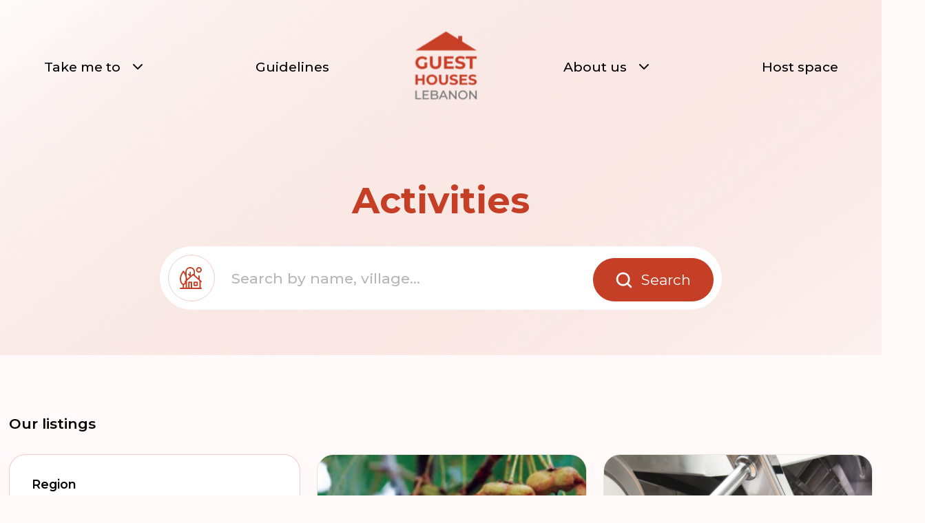

--- FILE ---
content_type: text/html; charset=UTF-8
request_url: https://www.guesthouseslebanon.com/activities
body_size: 5621
content:
<!DOCTYPE html>
<html>
<head>
<meta content="width=device-width, initial-scale=1.0, maximum-scale=1.0, user-scalable=no" name="viewport">
<meta http-equiv="X-UA-Compatible" content="IE=edge,chrome=1">
<meta name="HandheldFriendly" content="true">
<meta http-equiv="Content-Type" content="text/html; charset=utf-8" />
<title>Activities</title>
<meta name="description" content="Activities" />
<meta name="keywords" content="Activities" />
<meta property="og:title" content="Activities" /> 
<meta name="twitter:title" content="Activities">
<meta property="og:image" content="https://www.guesthouseslebanon.com/front/images/logo.png" /> 
<meta property="og:description" content="Activities" /> 
<meta name="twitter:description" content="Activities">
<meta property="og:url" content="http://www.guesthouseslebanon.com/activities">
<meta name="twitter:url" content="http://www.guesthouseslebanon.com/activities">
<link rel="shortcut icon" href="https://www.guesthouseslebanon.com/assets/img/favicon-32x32.png">
<link rel="stylesheet" href="https://www.guesthouseslebanon.com/assets/fontawesome-free-6.4.2-web/css/all.min.css">
<link rel="stylesheet" href="https://www.guesthouseslebanon.com/assets/dist/aos.css">
<link rel="stylesheet" href="https://www.guesthouseslebanon.com/assets/slick/slick.css">
<link rel="stylesheet" href="https://www.guesthouseslebanon.com/assets/slick/slick-theme.css">
<link rel="stylesheet" href="https://www.guesthouseslebanon.com/assets/css/style.css">
<link rel="stylesheet" href="https://www.guesthouseslebanon.com/assets/css/menu.css?v=1769898955">
<link rel="stylesheet" href="https://www.guesthouseslebanon.com/assets/fancybox/jquery.fancybox.css">
<link rel="stylesheet" href="https://www.guesthouseslebanon.com/assets/select2/select2.css?v=1769898955">
<link rel="stylesheet" href="https://www.guesthouseslebanon.com/assets/css/custom.css?v=1769898955">
<script src="https://www.guesthouseslebanon.com/assets/js/jquery-1.11.0.min.js" type="text/javascript"></script>
 <script src='https://www.google.com/recaptcha/api.js'></script>
</head>
<body class="activities_page">
<header>
<div class="row bg-5 header_1">
<div class="py-50">
<div class="container">
<div>
		<div class="nav-bar">		
			<nav id='cssmenu'>
			<div class="logo-mobile pb-15"><a href="https://www.guesthouseslebanon.com/"><img src="https://www.guesthouseslebanon.com/assets/img/logo.svg"></a></div>
			<div id="head-mobile"></div>
			<div class="button"></div>
			 	
				<ul class="main-ul">

						<li>&nbsp;</li>
					<li ><a class="main font-22 font-medium d-flex ai-c jc-c takme-class submenu-inc" href="#" >Take me to <svg class="transition ml-15" width="24" height="24" viewBox="0 0 24 24" fill="none" xmlns="http://www.w3.org/2000/svg"><g id="Frame"><g id="Group"><path id="16" d="M12 15.9999C11.8684 16.0007 11.7379 15.9755 11.6161 15.9257C11.4943 15.8759 11.3834 15.8026 11.29 15.7099L5.29 9.70994C5.1017 9.52164 4.99591 9.26624 4.99591 8.99994C4.99591 8.73364 5.1017 8.47825 5.29 8.28994C5.47831 8.10164 5.7337 7.99585 6 7.99585C6.2663 7.99585 6.5217 8.10164 6.71 8.28994L12 13.5899L17.29 8.29994C17.4813 8.13612 17.7274 8.05051 17.9791 8.06023C18.2307 8.06995 18.4695 8.17428 18.6476 8.35238C18.8257 8.53047 18.93 8.76921 18.9397 9.02089C18.9494 9.27256 18.8638 9.51864 18.7 9.70994L12.7 15.7099C12.5137 15.8947 12.2623 15.9988 12 15.9999Z" fill="black"/></g></g></svg></a>
						<ul>
						  <li><a href='https://www.guesthouseslebanon.com/guesthouses'>Guesthouses</a></li>
						  <li><a href='https://www.guesthouseslebanon.com/guesttables'>Guest tables</a></li>
						  <li><a href='https://www.guesthouseslebanon.com/activities'>Activities</a></li>
						</ul>
					</li>

					<li ><a href="https://www.guesthouseslebanon.com/guidelines" class="font-22 font-medium submenu-inc">Guidelines</a></li>
					<li class="logo-desktop"><a href="https://www.guesthouseslebanon.com/"><img src="https://www.guesthouseslebanon.com/assets/img/logo.svg"></a></li>
					
					<li ><a href="https://www.guesthouseslebanon.com/about_us" class="font-22 font-medium d-flex ai-c jc-c takme-class submenu-inc">About us <svg class="transition ml-15" width="24" height="24" viewBox="0 0 24 24" fill="none" xmlns="http://www.w3.org/2000/svg"><g id="Frame"><g id="Group"><path id="16" d="M12 15.9999C11.8684 16.0007 11.7379 15.9755 11.6161 15.9257C11.4943 15.8759 11.3834 15.8026 11.29 15.7099L5.29 9.70994C5.1017 9.52164 4.99591 9.26624 4.99591 8.99994C4.99591 8.73364 5.1017 8.47825 5.29 8.28994C5.47831 8.10164 5.7337 7.99585 6 7.99585C6.2663 7.99585 6.5217 8.10164 6.71 8.28994L12 13.5899L17.29 8.29994C17.4813 8.13612 17.7274 8.05051 17.9791 8.06023C18.2307 8.06995 18.4695 8.17428 18.6476 8.35238C18.8257 8.53047 18.93 8.76921 18.9397 9.02089C18.9494 9.27256 18.8638 9.51864 18.7 9.70994L12.7 15.7099C12.5137 15.8947 12.2623 15.9988 12 15.9999Z" fill="black"/></g></g></svg></a>
					<ul>
						  <li><a href='https://www.guesthouseslebanon.com/about_us#our-story'>Our story</a></li>
						  <li><a href='https://www.guesthouseslebanon.com/about_us#meet-the-team'>Meet the team</a></li>
						  <li><a href='https://www.guesthouseslebanon.com/about_us#media-press'>Media & Press</a></li>
						</ul>
					</li>
					<li >
					
									
					<a href="https://www.guesthouseslebanon.com/host_space" class="font-22 font-medium submenu-inc">Host space</a></li>
					
										
				</ul>
				
			</nav>
		</div>
</div>
</div>
</div>
<div class="py-75">
<div class="container">
<h1 class="font-60 font-bold txt-cntr color-red">Activities</h1>
<div class="row">
<div class="colw-100 d-flex ai-c jc-c">
<div class="colw-65 res-m-100">
<form action="https://www.guesthouseslebanon.com/activities#search-results" method="get" class="" autocomplete="off" accept-charset="utf-8">
<div class="colw-100 search-box page-search px-12 py-12 mt-40 d-flex jc-sb">
<div class="colw-75 d-flex ai-c mt-25-s">
	<div class="d-flex"><img src="https://www.guesthouseslebanon.com/assets/img/p_guesthouses.svg"></div>
	<div class="pl-10">
		<input class="font-24 font-medium color-grey" type="text" value="" name="keyword" placeholder="Search by name, village..."/>
		
	</div>
</div>


<div class="colw-25  mt-25-s d-flex ai-fe jc-fe">
<button class="font-24 d-flex ai-c"><img src="assets/img/search.svg" class="mr-15"> Search</button>
</div>

</div>
</form></div>
</div>
</div>
</div>
</div>
</div>
</header>


<section>
<div class="py-100" id="search-results">
<div class="container">
<h2 class="mb-8 font-24 font-semi">Our listings</h2>
<div class="row" data-spacing="12">
<div class="colw-35 res-xm-100 mt-12">
<div class="bg_white br-24 px-32 py-32 border_1">
<form action="https://www.guesthouseslebanon.com/activities#search-results" method="get" class="myForm" autocomplete="off" accept-charset="utf-8">
	<input type="hidden"  value="" name="keyword"/>
	
	<div class="request-form ">
	<h3 class="font-20 font-semi">Region</h3>
		
		<div class="mt-25 checkbox-style d-flex">
		<input id="caza_c_15" type="checkbox" name="caza[]"  value="15"/>
		<label for="caza_c_15" class="font-18 font-medium ml-15">Chouf</label>
	</div>	
		<div class="mt-25 checkbox-style d-flex">
		<input id="caza_c_25" type="checkbox" name="caza[]"  value="25"/>
		<label for="caza_c_25" class="font-18 font-medium ml-15">Tripoli</label>
	</div>	
		<div class="mt-25 checkbox-style d-flex">
		<input id="caza_c_11" type="checkbox" name="caza[]"  value="11"/>
		<label for="caza_c_11" class="font-18 font-medium ml-15">Akkar</label>
	</div>	
		<div class="mt-25 checkbox-style d-flex">
		<input id="caza_c_19" type="checkbox" name="caza[]"  value="19"/>
		<label for="caza_c_19" class="font-18 font-medium ml-15">Beqaa Ouest</label>
	</div>	
		<div class="mt-25 checkbox-style d-flex">
		<input id="caza_c_26" type="checkbox" name="caza[]"  value="26"/>
		<label for="caza_c_26" class="font-18 font-medium ml-15">Beirut</label>
	</div>	
		<div class="mt-25 checkbox-style d-flex">
		<input id="caza_c_1" type="checkbox" name="caza[]"  value="1"/>
		<label for="caza_c_1" class="font-18 font-medium ml-15">Matn</label>
	</div>	
		<div class="mt-25 checkbox-style d-flex">
		<input id="caza_c_2" type="checkbox" name="caza[]"  value="2"/>
		<label for="caza_c_2" class="font-18 font-medium ml-15">Jbeil</label>
	</div>	
		<div class="mt-25 checkbox-style d-flex">
		<input id="caza_c_3" type="checkbox" name="caza[]"  value="3"/>
		<label for="caza_c_3" class="font-18 font-medium ml-15">Bcharreh</label>
	</div>	
		<div class="mt-25 checkbox-style d-flex">
		<input id="caza_c_4" type="checkbox" name="caza[]"  value="4"/>
		<label for="caza_c_4" class="font-18 font-medium ml-15">Jezzine</label>
	</div>	
		<div class="mt-25 checkbox-style d-flex">
		<input id="caza_c_5" type="checkbox" name="caza[]"  value="5"/>
		<label for="caza_c_5" class="font-18 font-medium ml-15">Koura</label>
	</div>	
		<div class="mt-25 checkbox-style d-flex">
		<input id="caza_c_6" type="checkbox" name="caza[]"  value="6"/>
		<label for="caza_c_6" class="font-18 font-medium ml-15">Baalbek</label>
	</div>	
		<div class="mt-25 checkbox-style d-flex">
		<input id="caza_c_7" type="checkbox" name="caza[]"  value="7"/>
		<label for="caza_c_7" class="font-18 font-medium ml-15">Bent Jbeil</label>
	</div>	
		<div class="mt-25 checkbox-style d-flex">
		<input id="caza_c_8" type="checkbox" name="caza[]"  value="8"/>
		<label for="caza_c_8" class="font-18 font-medium ml-15">Baabda</label>
	</div>	
		<div class="mt-25 checkbox-style d-flex">
		<input id="caza_c_9" type="checkbox" name="caza[]"  value="9"/>
		<label for="caza_c_9" class="font-18 font-medium ml-15">Batroun</label>
	</div>	
		<div class="mt-25 checkbox-style d-flex">
		<input id="caza_c_10" type="checkbox" name="caza[]"  value="10"/>
		<label for="caza_c_10" class="font-18 font-medium ml-15">Hasbaiya</label>
	</div>	
		<div class="mt-25 checkbox-style d-flex">
		<input id="caza_c_12" type="checkbox" name="caza[]"  value="12"/>
		<label for="caza_c_12" class="font-18 font-medium ml-15">Nabatiyeh</label>
	</div>	
		<div class="mt-25 checkbox-style d-flex">
		<input id="caza_c_13" type="checkbox" name="caza[]"  value="13"/>
		<label for="caza_c_13" class="font-18 font-medium ml-15">Sour</label>
	</div>	
		<div class="mt-25 checkbox-style d-flex">
		<input id="caza_c_14" type="checkbox" name="caza[]"  value="14"/>
		<label for="caza_c_14" class="font-18 font-medium ml-15">Aaley</label>
	</div>	
		<div class="mt-25 checkbox-style d-flex">
		<input id="caza_c_16" type="checkbox" name="caza[]"  value="16"/>
		<label for="caza_c_16" class="font-18 font-medium ml-15">Rachaiya</label>
	</div>	
		<div class="mt-25 checkbox-style d-flex">
		<input id="caza_c_17" type="checkbox" name="caza[]"  value="17"/>
		<label for="caza_c_17" class="font-18 font-medium ml-15">Zahleh</label>
	</div>	
		<div class="mt-25 checkbox-style d-flex">
		<input id="caza_c_18" type="checkbox" name="caza[]"  value="18"/>
		<label for="caza_c_18" class="font-18 font-medium ml-15">Minieh-Danniyeh</label>
	</div>	
		<div class="mt-25 checkbox-style d-flex">
		<input id="caza_c_20" type="checkbox" name="caza[]"  value="20"/>
		<label for="caza_c_20" class="font-18 font-medium ml-15">Marjaayoun</label>
	</div>	
		<div class="mt-25 checkbox-style d-flex">
		<input id="caza_c_21" type="checkbox" name="caza[]"  value="21"/>
		<label for="caza_c_21" class="font-18 font-medium ml-15">Saida</label>
	</div>	
		<div class="mt-25 checkbox-style d-flex">
		<input id="caza_c_22" type="checkbox" name="caza[]"  value="22"/>
		<label for="caza_c_22" class="font-18 font-medium ml-15">Hermel</label>
	</div>	
		<div class="mt-25 checkbox-style d-flex">
		<input id="caza_c_23" type="checkbox" name="caza[]"  value="23"/>
		<label for="caza_c_23" class="font-18 font-medium ml-15">Kesrouane</label>
	</div>	
		<div class="mt-25 checkbox-style d-flex">
		<input id="caza_c_24" type="checkbox" name="caza[]"  value="24"/>
		<label for="caza_c_24" class="font-18 font-medium ml-15">Zgharta</label>
	</div>	
		</div>

	<div class="my-32">
		<div class="border-bottom-1"></div>
	</div>

	<div class="request-form ">
	<h3 class="font-20 font-semi">Amenities and services</h3>
			
		<div class="mt-25 checkbox-style d-flex f_amenities_listing">
		<input type="checkbox" name="amenities[]"  value="Group friendly"/>
		<label class="font-18 font-medium ml-15">Group friendly</label>
	</div>	
		<div class="mt-25 checkbox-style d-flex f_amenities_listing">
		<input type="checkbox" name="amenities[]"  value="Non-smoking premises"/>
		<label class="font-18 font-medium ml-15">Non-smoking premises</label>
	</div>	
		<div class="mt-25 checkbox-style d-flex f_amenities_listing">
		<input type="checkbox" name="amenities[]"  value="Parking available"/>
		<label class="font-18 font-medium ml-15">Parking available</label>
	</div>	
		<div class="font-18 color-red font-medium d-flex ai-c  show-more-amenities cur mt-25"><svg class="mr-15" width="26" height="26" viewBox="0 0 26 26" fill="none" xmlns="http://www.w3.org/2000/svg"><path d="M13 1L13 25" stroke="#C53F27" stroke-width="2" stroke-linecap="round"></path><path d="M1 13L25 13" stroke="#C53F27" stroke-width="2" stroke-linecap="round"></path></svg> <span>Show more</span></div>
	</div>	
	</form></div>

<div class="px-24 py-24 br-24 mt-24 france-box flex-row">
<div class="colw-70">
	<h4 class="font-20 font-semi">Looking for guesthouses in France?</h4>
	<div class="font-14 color-grey font-medium mt-8"><p>Check out Gites de France, our partner in France.</p></div>
	<div class="mt-24">
	<a href="" target="_blank" class="font-12 font-semi color-red mt-24 d-flex ai-c">Visit Gites de France website <svg class="ml-8" width="16" height="16" viewBox="0 0 16 16" fill="none" xmlns="http://www.w3.org/2000/svg">
<g clip-path="url(#clip0_346_566)">
<path d="M11.5556 16H2.66668C1.95434 16 1.2847 15.7226 0.781054 15.2189C0.277408 14.7152 3.05176e-05 14.0456 3.05176e-05 13.3333V4.44444C3.05176e-05 3.73213 0.277439 3.06249 0.781085 2.55884C1.28473 2.0552 1.95437 1.77779 2.66671 1.77779H6.22226C6.7132 1.77779 7.11115 2.17574 7.11115 2.66668C7.11115 3.15763 6.7132 3.55558 6.22226 3.55558H2.66668C2.42924 3.55558 2.20604 3.64805 2.03818 3.81591C1.87032 3.98377 1.77782 4.20699 1.77782 4.44444V13.3333C1.77782 13.5708 1.87029 13.794 2.03818 13.9619C2.20604 14.1297 2.42924 14.2222 2.66668 14.2222H11.5555C11.793 14.2222 12.0162 14.1297 12.1841 13.9618C12.3519 13.794 12.4444 13.5707 12.4444 13.3333V9.77777C12.4444 9.28683 12.8424 8.88891 13.3333 8.88891C13.8243 8.88891 14.2222 9.28686 14.2222 9.77777V13.3333C14.2222 14.0456 13.9448 14.7152 13.4412 15.2189C12.9375 15.7226 12.2678 16 11.5556 16ZM6.22226 10.6666C5.99475 10.6666 5.76727 10.5799 5.59373 10.4063C5.24661 10.0592 5.24661 9.49633 5.59373 9.14921L12.9651 1.77779H9.7778C9.28686 1.77779 8.88894 1.37984 8.88894 0.888895C8.88894 0.397949 9.28686 5.87037e-07 9.7778 5.87037e-07H15.1111C15.3432 -0.000266377 15.5662 0.0905306 15.7321 0.252879L15.7321 0.252941L15.7339 0.25468L15.7344 0.255177L15.7358 0.256543L15.7367 0.257444L15.7377 0.258437L15.7396 0.260362L15.7415 0.262287L15.7425 0.263281L15.7434 0.264182C15.744 0.264769 15.7446 0.265402 15.7452 0.266076L15.747 0.267846L15.747 0.267908C15.9094 0.433807 16.0002 0.656755 15.9999 0.888864V6.2222C15.9999 6.71314 15.6019 7.11109 15.111 7.11109C14.62 7.11109 14.2221 6.71314 14.2221 6.2222V3.03488L6.85064 10.4063C6.67722 10.5799 6.44974 10.6666 6.22226 10.6666Z" fill="#C53F27"/>
</g>
<defs>
<clipPath id="clip0_346_566">
<rect width="16" height="16" fill="white"/>
</clipPath>
</defs>
</svg>
</a>
</div>
</div>
<div class="colw-30 d-flex jc-fe">
<img src="https://www.guesthouseslebanon.com/uploads/static_pages/img.svg">
</div>
</div>


</div>


<div class="colw-65">
<div class="row guesthouses-listing" data-spacing="12">
<div class="colw-50 res-xm-33 res-s-50">
					<div class="guest-tables-box">
						<div class="relative">
						<div class=" gallery-multiple-slick">
												<div><a href="https://www.guesthouseslebanon.com/activities/details/test-activity"><img src="https://www.guesthouseslebanon.com/uploads/activities/402x240/055206dea5b25ac3895513440af591d8.jpg" class="d-block"/></a></div>					
						</div>
						<div class="hosted_by1 flex-row font-16 font-semi white">
							Hosted by hasan						</div>
						</div>
						<div class="bg_white py-15 px-25">
								<div class="font-14 color-grey d-flex ai-c"><img src="https://www.guesthouseslebanon.com/assets/img/pin.svg" class="mr-5"/> Baalbek, Aallaq Et Tell</div>
								<h3 class="font-semi font-18 mt-5"><a href="https://www.guesthouseslebanon.com/activities/details/test-activity">test Activity</a></h3>
								<div class="d-flex mt-15">									
									<span tooltip="Wheelchair accessible" flow="right"><img src="https://www.guesthouseslebanon.com/assets/img/tables/icon1.svg" class="mr-10"/></span>
									<span tooltip="Pet Friendly" flow="right"><img src="https://www.guesthouseslebanon.com/assets/img/tables/icon2.svg"  /></span>
								</div>
						</div>

					</div></div>
<div class="colw-50 res-xm-33 res-s-50">
					<div class="guest-tables-box">
						<div class="relative">
						<div class=" gallery-multiple-slick">
												<div><a href="https://www.guesthouseslebanon.com/activities/details/web-design"><img src="https://www.guesthouseslebanon.com/uploads/activities/402x240/54a91f8af94fda8208890ed76e7fc991.png" class="d-block"/></a></div>					
						</div>
						<div class="hosted_by1 flex-row font-16 font-semi white">
							Hosted by tony						</div>
						</div>
						<div class="bg_white py-15 px-25">
								<div class="font-14 color-grey d-flex ai-c"><img src="https://www.guesthouseslebanon.com/assets/img/pin.svg" class="mr-5"/> Batroun, Aabdelli</div>
								<h3 class="font-semi font-18 mt-5"><a href="https://www.guesthouseslebanon.com/activities/details/web-design">web design</a></h3>
								<div class="d-flex mt-15">									
									<span tooltip="Wheelchair accessible" flow="right"><img src="https://www.guesthouseslebanon.com/assets/img/tables/icon1.svg" class="mr-10"/></span>
									<span tooltip="Pet Friendly" flow="right"><img src="https://www.guesthouseslebanon.com/assets/img/tables/icon2.svg"  /></span>
								</div>
						</div>

					</div></div>
</div>
</div>

</div>
</div>
</div>
</section><footer>
<div class="row py-50">
<div class="container">
<div class="colw-100 d-flex">
	<div class="colw-65 res-s-100">
		<h2 class="font-22 font-semi color-grey">Quick links</h2>
		<div class="d-flex mt-10 quick-links">
			<div class="colw-50">
				<ul class="font-20 font-medium color-red">
					<li><a href="https://www.guesthouseslebanon.com/guesthouses">Guesthouses</a></li>
					<li><a href="https://www.guesthouseslebanon.com/guesttables">Guest tables</a></li>
					<li><a href="https://www.guesthouseslebanon.com/activities">Activities</a></li>
					<li><a href="https://www.guesthouseslebanon.com/guidelines">Criteria & Guidelines</a></li>
					<li><a href="https://www.guesthouseslebanon.com/ask_the_experts">Ask the experts</a></li>
				</ul>
			</div>
			<div class="colw-50">
				<ul class="font-20 font-medium color-red">
					<li><a href="https://www.guesthouseslebanon.com/about_us">About us</a></li>
					<li><a  href="https://www.guesthouseslebanon.com/host_space">Host space</a></li>
					<li><a href="https://www.guesthouseslebanon.com/privacy_policy">Privacy policy</a></li>
				</ul>
			</div>
		</div>
		
	</div>
	<div class="colw-35 res-s-100">
		<h2 class="font-22 font-semi color-grey ">Let’s get in touch!</h2>
		<div class="colw-100 mt-20">
		<!--
			<div class="font-medium font-20 color-grey d-flex ai-c"><img src="assets/img/phone.svg" class="mr-10"/> 
			<a href="#">+961 70 083 495</a></div>-->
			<div class="font-medium font-20 mt-20 color-grey d-flex ai-c"><img src="https://www.guesthouseslebanon.com/assets/img/mail.svg" class="mr-10"/> 
			<a href="/cdn-cgi/l/email-protection#60090e060f200715051314080f151305130c0502010e0f0e4e030f0d"><span class="__cf_email__" data-cfemail="deb7b0b8b19eb9abbbadaab6b1abadbbadb2bbbcbfb0b1b0f0bdb1b3">[email&#160;protected]</span></a></div>
						<div class="mt-30 brands-img"><img src="https://www.guesthouseslebanon.com/uploads/static_pages/brands.svg"/></div>
		</div>
	</div>
	
	<div class="colw-100  mt-50">
		<div class="colw-65  res-s-100">
		&nbsp;			
		</div>
		<div class="colw-35 d-flex res-s-100 mt-25-s">
		<span class="font-22 font-semi color-grey">Follow us</span>
			<ul class="social">
								<li><a href="https://www.instagram.com/guesthouseslebanon/" target="_blank"><img src="https://www.guesthouseslebanon.com/assets/img/insta.svg"/></a></li>
												<li><a href="https://www.facebook.com/guesthouseslebanon" target="_blank"><img src="https://www.guesthouseslebanon.com/assets/img/fb.svg"/></a></li>
							</ul>
		</div>
	
	</div>
	
</div>	
</div>
</div>
<div class="row">
	<div class="colw-100 usaid_box  d-flex jc-sb res-s-100 py-50">
		<div class="container">
			<div class="colw-100 res-s-100">
				<div class="colw-20 res-s-100 ">
				<p class="color-grey font-22 font-semi">with the support of</p><br>
				<img src="https://www.guesthouseslebanon.com/assets/img/us_aid.png">
				</div>

				<div class="colw-40 res-s-100 txt-justify font-22 font-light line-26">
				<p>This website was enhanced with the support of the American people through the United States Agency for International Development (USAID). The content of this website is the sole responsibility of Le Passeport Culinaire S.A.R.L. and does not necessarily reflect the views of USAID and the United States Government.</p>
				</div>
			
				<div class="colw-40 res-s-100 txt-justify font-22 font-light mt-25-s line-31 pl-50 pl-0-s"><p style="direction:rtl">تم تطوير هذا الموقع الالكتروني بفضل دعم الشعب الاميركي من خلال الوكالة الاميركيّة للتنمية الدوليّة (USAID). ان Le Passeport Culinaire S.A.R.L.  هي المسؤولة الوحيدة عن محتويات هذا الموقع والذي لا يعكس بالضرورة وجهات نظر الوكالة الاميركيّة للتنمية الدوليّة او حكومة الولايات المتحدة الاميركيّة.</p></div>				
			</div>
		</div>
	</div>
</div>
</footer>
<input type="hidden" id="base_url" value="https://www.guesthouseslebanon.com/" />
<input type="hidden" id="site_url" value="https://www.guesthouseslebanon.com/" />
<script data-cfasync="false" src="/cdn-cgi/scripts/5c5dd728/cloudflare-static/email-decode.min.js"></script><script type="text/javascript" src="https://www.guesthouseslebanon.com/assets/dist/aos.js"></script>
<script type="text/javascript" src="https://www.guesthouseslebanon.com/assets/fancybox/jquery.fancybox.js"></script>
<script type="text/javascript" src="https://www.guesthouseslebanon.com/assets/slick/slick.js"></script>
<script type="text/javascript" src="https://www.guesthouseslebanon.com/assets/js/waypoints.min.js"></script>
<script type="text/javascript" src="https://www.guesthouseslebanon.com/assets/js/jquery.rcounter.js"></script>
<script type="text/javascript" src="https://www.guesthouseslebanon.com/assets/select2/select2.js"></script>
<script src="https://www.guesthouseslebanon.com/assets/js/jquery.form.validate.js?id=1086607097"></script>



<script>
$(document).ready(function(){
	if($('.add_guesthouse').length>0){
	if($('.input-images').length>0)
	$('.input-images').imageUploader({});


if($('.media_file').length>0){
    $('.media_file').imageUploadResizer({
        max_width: 800, // Defaults 1000
        quality: 1, // Defaults 1
        do_not_resize: ['gif', 'svg'], // Defaults []
    });
}


}
});

</script>



<script src="https://www.guesthouseslebanon.com/assets/js/custom.js?id=1160733664"></script>
<script defer src="https://static.cloudflareinsights.com/beacon.min.js/vcd15cbe7772f49c399c6a5babf22c1241717689176015" integrity="sha512-ZpsOmlRQV6y907TI0dKBHq9Md29nnaEIPlkf84rnaERnq6zvWvPUqr2ft8M1aS28oN72PdrCzSjY4U6VaAw1EQ==" data-cf-beacon='{"version":"2024.11.0","token":"28148b5afac44974b1e535316c42360f","r":1,"server_timing":{"name":{"cfCacheStatus":true,"cfEdge":true,"cfExtPri":true,"cfL4":true,"cfOrigin":true,"cfSpeedBrain":true},"location_startswith":null}}' crossorigin="anonymous"></script>
</body>
</html>


--- FILE ---
content_type: text/css
request_url: https://www.guesthouseslebanon.com/assets/css/style.css
body_size: 18573
content:

.row *[class^=colw-] {
  float: left;
}

.colspan-1 {
  width: 8.333%;
}

.colspan-2 {
  width: 16.666%;
}

.colspan-3 {
  width: 25%;
}

.colspan-4 {
  width: 33.333%;
}

.colspan-5 {
  width: 41.666%;
}

.colspan-6 {
  width: 50%;
}

.colspan-7 {
  width: 58.333%;
}

.colspan-8 {
  width: 66.666%;
}

.colspan-9 {
  width: 75%;
}

.colspan-10 {
  width: 83.333%;
}

.colspan-11 {
  width: 91.666%;
}

.colspan-12 {
  width: 100%;
}

.colw-5 {
  width: 5%;
}

.colw-10 {
  width: 10%;
}

.colw-15 {
  width: 15%;
}
.colw-16 {
  width: 16.66666666666667%;
}
.colw-20 {
  width: 20%;
}

.colw-25 {
  width: 25%;
}

.colw-30 {
  width: 30%;
}
.colw-32 {
  width: 32%;
}
.colw-33 {
  width: 33.333%;
}

.colw-35 {
  width: 35%;
}

.colw-40 {
  width: 40%;
}
.colw-43 {
  width: 43%;
}
.colw-45 {
  width: 45%;
}

.colw-50 {
  width: 50%;
}

.colw-55 {
  width: 55%;
}

.colw-60 {
  width: 60%;
}

.colw-65 {
  width: 65%;
}

.colw-66 {
  width: 66.666%;
}
.colw-68 {
  width: 68%;
}
.colw-70 {
  width: 70%;
}

.colw-75 {
  width: 75%;
}

.colw-80 {
  width: 80%;
}

.colw-85 {
  width: 85%;
}

.colw-90 {
  width: 90%;
}

.colw-95 {
  width: 95%;
}

.colw-100 {
  width: 100%;
}

div.row[data-spacing="1"] {
  margin-left: -1px;
  margin-right: -1px;
}
div.row[data-spacing="1"] > *[class^=col] {
  padding: 1px;
}

.br-1 {
  border-radius: 1px;
  -moz-border-radius: 1px;
  -webkit-border-radius: 1px;
}

div.row[data-spacing="2"] {
  margin-left: -2px;
  margin-right: -2px;
}
div.row[data-spacing="2"] > *[class^=col] {
  padding: 2px;
}

.br-2 {
  border-radius: 2px;
  -moz-border-radius: 2px;
  -webkit-border-radius: 2px;
}

div.row[data-spacing="3"] {
  margin-left: -3px;
  margin-right: -3px;
}
div.row[data-spacing="3"] > *[class^=col] {
  padding: 3px;
}

.br-3 {
  border-radius: 3px;
  -moz-border-radius: 3px;
  -webkit-border-radius: 3px;
}

div.row[data-spacing="4"] {
  margin-left: -4px;
  margin-right: -4px;
}
div.row[data-spacing="4"] > *[class^=col] {
  padding: 4px;
}

.br-4 {
  border-radius: 4px;
  -moz-border-radius: 4px;
  -webkit-border-radius: 4px;
}

div.row[data-spacing="5"] {
  margin-left: -5px;
  margin-right: -5px;
}
div.row[data-spacing="5"] > *[class^=col] {
  padding: 5px;
}

.br-5 {
  border-radius: 5px;
  -moz-border-radius: 5px;
  -webkit-border-radius: 5px;
}

div.row[data-spacing="6"] {
  margin-left: -6px;
  margin-right: -6px;
}
div.row[data-spacing="6"] > *[class^=col] {
  padding: 6px;
}

.br-6 {
  border-radius: 6px;
  -moz-border-radius: 6px;
  -webkit-border-radius: 6px;
}

div.row[data-spacing="7"] {
  margin-left: -7px;
  margin-right: -7px;
}
div.row[data-spacing="7"] > *[class^=col] {
  padding: 7px;
}

.br-7 {
  border-radius: 7px;
  -moz-border-radius: 7px;
  -webkit-border-radius: 7px;
}

div.row[data-spacing="8"] {
  margin-left: -8px;
  margin-right: -8px;
}
div.row[data-spacing="8"] > *[class^=col] {
  padding: 8px;
}

.br-8 {
  border-radius: 8px;
  -moz-border-radius: 8px;
  -webkit-border-radius: 8px;
}

div.row[data-spacing="9"] {
  margin-left: -9px;
  margin-right: -9px;
}
div.row[data-spacing="9"] > *[class^=col] {
  padding: 9px;
}

.br-9 {
  border-radius: 9px;
  -moz-border-radius: 9px;
  -webkit-border-radius: 9px;
}

div.row[data-spacing="10"] {
  margin-left: -10px;
  margin-right: -10px;
}
div.row[data-spacing="10"] > *[class^=col] {
  padding: 10px;
}

.br-10 {
  border-radius: 10px;
  -moz-border-radius: 10px;
  -webkit-border-radius: 10px;
}

div.row[data-spacing="11"] {
  margin-left: -11px;
  margin-right: -11px;
}
div.row[data-spacing="11"] > *[class^=col] {
  padding: 11px;
}

.br-11 {
  border-radius: 11px;
  -moz-border-radius: 11px;
  -webkit-border-radius: 11px;
}

div.row[data-spacing="12"] {
  margin-left: -12px;
  margin-right: -12px;
}
div.row[data-spacing="12"] > *[class^=col] {
  padding: 12px;
}

.br-12 {
  border-radius: 12px;
  -moz-border-radius: 12px;
  -webkit-border-radius: 12px;
}

div.row[data-spacing="13"] {
  margin-left: -13px;
  margin-right: -13px;
}
div.row[data-spacing="13"] > *[class^=col] {
  padding: 13px;
}

.br-13 {
  border-radius: 13px;
  -moz-border-radius: 13px;
  -webkit-border-radius: 13px;
}

div.row[data-spacing="14"] {
  margin-left: -14px;
  margin-right: -14px;
}
div.row[data-spacing="14"] > *[class^=col] {
  padding: 14px;
}

.br-14 {
  border-radius: 14px;
  -moz-border-radius: 14px;
  -webkit-border-radius: 14px;
}

div.row[data-spacing="15"] {
  margin-left: -15px;
  margin-right: -15px;
}
div.row[data-spacing="15"] > *[class^=col] {
  padding: 15px;
}

.br-15 {
  border-radius: 15px;
  -moz-border-radius: 15px;
  -webkit-border-radius: 15px;
}

div.row[data-spacing="16"] {
  margin-left: -16px;
  margin-right: -16px;
}
div.row[data-spacing="16"] > *[class^=col] {
  padding: 16px;
}

.br-16 {
  border-radius: 16px;
  -moz-border-radius: 16px;
  -webkit-border-radius: 16px;
}

div.row[data-spacing="17"] {
  margin-left: -17px;
  margin-right: -17px;
}
div.row[data-spacing="17"] > *[class^=col] {
  padding: 17px;
}

.br-17 {
  border-radius: 17px;
  -moz-border-radius: 17px;
  -webkit-border-radius: 17px;
}

div.row[data-spacing="18"] {
  margin-left: -18px;
  margin-right: -18px;
}
div.row[data-spacing="18"] > *[class^=col] {
  padding: 18px;
}

.br-18 {
  border-radius: 18px;
  -moz-border-radius: 18px;
  -webkit-border-radius: 18px;
}

div.row[data-spacing="19"] {
  margin-left: -19px;
  margin-right: -19px;
}
div.row[data-spacing="19"] > *[class^=col] {
  padding: 19px;
}

.br-19 {
  border-radius: 19px;
  -moz-border-radius: 19px;
  -webkit-border-radius: 19px;
}

div.row[data-spacing="20"] {
  margin-left: -20px;
  margin-right: -20px;
}
div.row[data-spacing="20"] > *[class^=col] {
  padding: 20px;
}

.br-20 {
  border-radius: 20px;
  -moz-border-radius: 20px;
  -webkit-border-radius: 20px;
}

div.row[data-spacing="21"] {
  margin-left: -21px;
  margin-right: -21px;
}
div.row[data-spacing="21"] > *[class^=col] {
  padding: 21px;
}

.br-21 {
  border-radius: 21px;
  -moz-border-radius: 21px;
  -webkit-border-radius: 21px;
}

div.row[data-spacing="22"] {
  margin-left: -22px;
  margin-right: -22px;
}
div.row[data-spacing="22"] > *[class^=col] {
  padding: 22px;
}

.br-22 {
  border-radius: 22px;
  -moz-border-radius: 22px;
  -webkit-border-radius: 22px;
}

div.row[data-spacing="23"] {
  margin-left: -23px;
  margin-right: -23px;
}
div.row[data-spacing="23"] > *[class^=col] {
  padding: 23px;
}

.br-23 {
  border-radius: 23px;
  -moz-border-radius: 23px;
  -webkit-border-radius: 23px;
}

div.row[data-spacing="24"] {
  margin-left: -24px;
  margin-right: -24px;
}
div.row[data-spacing="24"] > *[class^=col] {
  padding: 24px;
}

.br-24 {
  border-radius: 24px;
  -moz-border-radius: 24px;
  -webkit-border-radius: 24px;
}

div.row[data-spacing="25"] {
  margin-left: -25px;
  margin-right: -25px;
}
div.row[data-spacing="25"] > *[class^=col] {
  padding: 25px;
}

.br-25 {
  border-radius: 25px;
  -moz-border-radius: 25px;
  -webkit-border-radius: 25px;
}

div.row[data-spacing="26"] {
  margin-left: -26px;
  margin-right: -26px;
}
div.row[data-spacing="26"] > *[class^=col] {
  padding: 26px;
}

.br-26 {
  border-radius: 26px;
  -moz-border-radius: 26px;
  -webkit-border-radius: 26px;
}

div.row[data-spacing="27"] {
  margin-left: -27px;
  margin-right: -27px;
}
div.row[data-spacing="27"] > *[class^=col] {
  padding: 27px;
}

.br-27 {
  border-radius: 27px;
  -moz-border-radius: 27px;
  -webkit-border-radius: 27px;
}

div.row[data-spacing="28"] {
  margin-left: -28px;
  margin-right: -28px;
}
div.row[data-spacing="28"] > *[class^=col] {
  padding: 28px;
}

.br-28 {
  border-radius: 28px;
  -moz-border-radius: 28px;
  -webkit-border-radius: 28px;
}

div.row[data-spacing="29"] {
  margin-left: -29px;
  margin-right: -29px;
}
div.row[data-spacing="29"] > *[class^=col] {
  padding: 29px;
}

.br-29 {
  border-radius: 29px;
  -moz-border-radius: 29px;
  -webkit-border-radius: 29px;
}


div.row[data-spacing="30"] {
  margin-left: -30px;
  margin-right: -30px;
}

div.row[data-spacing="30"] > *[class^=colw-] {
  padding: 30px;
}

.br-30 {
  border-radius: 30px;
  -moz-border-radius: 30px;
  -webkit-border-radius: 30px;
}

div.colorise div.colspan-1 {
  background-color: #3b4248;
}

div.colorise div.colspan-2 {
  background-color: #424951;
}

div.colorise div.colspan-3 {
  background-color: #495159;
}

div.colorise div.colspan-4 {
  background-color: #4f5962;
}

div.colorise div.colspan-5 {
  background-color: #56606a;
}

div.colorise div.colspan-6 {
  background-color: #5d6873;
}

div.colorise div.colspan-7 {
  background-color: #64707b;
}

div.colorise div.colspan-8 {
  background-color: #6b7784;
}

div.colorise div.colspan-9 {
  background-color: #727f8c;
}

div.colorise div.colspan-10 {
  background-color: #7a8793;
}

div.colorise div.colspan-11 {
  background-color: #828e9a;
}

div.colorise div.colspan-12 {
  background-color: #8b96a1;
}

.p-1 {
  padding: 0.0625rem;
}

.pt-1 {
  padding-top: 0.0625rem;
}

.pb-1 {
  padding-bottom: 0.0625rem;
}

.pl-1 {
  padding-left: 0.0625rem;
}

.pr-1 {
  padding-right: 0.0625rem;
}

.px-1 {
  padding-left: 0.0625rem;
  padding-right: 0.0625rem;
}

.py-1 {
  padding-top: 0.0625rem;
  padding-bottom: 0.0625rem;
}

.m-1 {
  margin: 0.0625rem;
}

.mt-1 {
  margin-top: 0.0625rem;
}

.mb-1 {
  margin-bottom: 0.0625rem;
}

.ml-1 {
  margin-left: 0.0625rem;
}

.mr-1 {
  margin-right: 0.0625rem;
}

.mx-1 {
  margin-left: 0.0625rem;
  margin-right: 0.0625rem;
}

.my-1 {
  margin-top: 0.0625rem;
  margin-bottom: 0.0625rem;
}

.p-2 {
  padding: 0.125rem;
}

.pt-2 {
  padding-top: 0.125rem;
}

.pb-2 {
  padding-bottom: 0.125rem;
}

.pl-2 {
  padding-left: 0.125rem;
}

.pr-2 {
  padding-right: 0.125rem;
}

.px-2 {
  padding-left: 0.125rem;
  padding-right: 0.125rem;
}

.py-2 {
  padding-top: 0.125rem;
  padding-bottom: 0.125rem;
}

.m-2 {
  margin: 0.125rem;
}

.mt-2 {
  margin-top: 0.125rem;
}

.mb-2 {
  margin-bottom: 0.125rem;
}

.ml-2 {
  margin-left: 0.125rem;
}

.mr-2 {
  margin-right: 0.125rem;
}

.mx-2 {
  margin-left: 0.125rem;
  margin-right: 0.125rem;
}

.my-2 {
  margin-top: 0.125rem;
  margin-bottom: 0.125rem;
}

.p-3 {
  padding: 0.1875rem;
}

.pt-3 {
  padding-top: 0.1875rem;
}

.pb-3 {
  padding-bottom: 0.1875rem;
}

.pl-3 {
  padding-left: 0.1875rem;
}

.pr-3 {
  padding-right: 0.1875rem;
}

.px-3 {
  padding-left: 0.1875rem;
  padding-right: 0.1875rem;
}

.py-3 {
  padding-top: 0.1875rem;
  padding-bottom: 0.1875rem;
}

.m-3 {
  margin: 0.1875rem;
}

.mt-3 {
  margin-top: 0.1875rem;
}

.mb-3 {
  margin-bottom: 0.1875rem;
}

.ml-3 {
  margin-left: 0.1875rem;
}

.mr-3 {
  margin-right: 0.1875rem;
}

.mx-3 {
  margin-left: 0.1875rem;
  margin-right: 0.1875rem;
}

.my-3 {
  margin-top: 0.1875rem;
  margin-bottom: 0.1875rem;
}

.p-4 {
  padding: 0.25rem;
}

.pt-4 {
  padding-top: 0.25rem;
}

.pb-4 {
  padding-bottom: 0.25rem;
}

.pl-4 {
  padding-left: 0.25rem;
}

.pr-4 {
  padding-right: 0.25rem;
}

.px-4 {
  padding-left: 0.25rem;
  padding-right: 0.25rem;
}

.py-4 {
  padding-top: 0.25rem;
  padding-bottom: 0.25rem;
}

.m-4 {
  margin: 0.25rem;
}

.mt-4 {
  margin-top: 0.25rem;
}

.mb-4 {
  margin-bottom: 0.25rem;
}

.ml-4 {
  margin-left: 0.25rem;
}

.mr-4 {
  margin-right: 0.25rem;
}

.mx-4 {
  margin-left: 0.25rem;
  margin-right: 0.25rem;
}

.my-4 {
  margin-top: 0.25rem;
  margin-bottom: 0.25rem;
}

.p-5 {
  padding: 0.3125rem;
}

.pt-5 {
  padding-top: 0.3125rem;
}

.pb-5 {
  padding-bottom: 0.3125rem;
}

.pl-5 {
  padding-left: 0.3125rem;
}

.pr-5 {
  padding-right: 0.3125rem;
}

.px-5 {
  padding-left: 0.3125rem;
  padding-right: 0.3125rem;
}

.py-5 {
  padding-top: 0.3125rem;
  padding-bottom: 0.3125rem;
}

.m-5 {
  margin: 0.3125rem;
}

.mt-5 {
  margin-top: 0.3125rem;
}

.mb-5 {
  margin-bottom: 0.3125rem;
}

.ml-5 {
  margin-left: 0.3125rem;
}

.mr-5 {
  margin-right: 0.3125rem;
}

.mx-5 {
  margin-left: 0.3125rem;
  margin-right: 0.3125rem;
}

.my-5 {
  margin-top: 0.3125rem;
  margin-bottom: 0.3125rem;
}

.p-6 {
  padding: 0.375rem;
}

.pt-6 {
  padding-top: 0.375rem;
}

.pb-6 {
  padding-bottom: 0.375rem;
}

.pl-6 {
  padding-left: 0.375rem;
}

.pr-6 {
  padding-right: 0.375rem;
}

.px-6 {
  padding-left: 0.375rem;
  padding-right: 0.375rem;
}

.py-6 {
  padding-top: 0.375rem;
  padding-bottom: 0.375rem;
}

.m-6 {
  margin: 0.375rem;
}

.mt-6 {
  margin-top: 0.375rem;
}

.mb-6 {
  margin-bottom: 0.375rem;
}

.ml-6 {
  margin-left: 0.375rem;
}

.mr-6 {
  margin-right: 0.375rem;
}

.mx-6 {
  margin-left: 0.375rem;
  margin-right: 0.375rem;
}

.my-6 {
  margin-top: 0.375rem;
  margin-bottom: 0.375rem;
}

.p-7 {
  padding: 7px;
}

.pt-7 {
  padding-top: 7px;
}

.pb-7 {
  padding-bottom: 7px;
}

.pl-7 {
  padding-left: 7px;
}

.pr-7 {
  padding-right: 7px;
}

.px-7 {
  padding-left: 7px;
  padding-right: 7px;
}

.py-7 {
  padding-top: 7px;
  padding-bottom: 7px;
}

.m-7 {
  margin: 7px;
}

.mt-7 {
  margin-top: 7px;
}

.mb-7 {
  margin-bottom: 7px;
}

.ml-7 {
  margin-left: 7px;
}

.mr-7 {
  margin-right: 7px;
}

.mx-7 {
  margin-left: 7px;
  margin-right: 7px;
}

.my-7 {
  margin-top: 7px;
  margin-bottom: 7px;
}

.p-8 {
  padding: 8px;
}

.pt-8 {
  padding-top: 8px;
}

.pb-8 {
  padding-bottom: 8px;
}

.pl-8 {
  padding-left: 8px;
}

.pr-8 {
  padding-right: 8px;
}

.px-8 {
  padding-left: 8px;
  padding-right: 8px;
}

.py-8 {
  padding-top: 8px;
  padding-bottom: 8px;
}

.m-8 {
  margin: 8px;
}

.mt-8 {
  margin-top: 8px;
}

.mb-8 {
  margin-bottom: 8px;
}

.ml-8 {
  margin-left: 8px;
}

.mr-8 {
  margin-right: 8px;
}

.mx-8 {
  margin-left: 8px;
  margin-right: 8px;
}

.my-8 {
  margin-top: 8px;
  margin-bottom: 8px;
}

.p-9 {
  padding: 9px;
}

.pt-9 {
  padding-top: 9px;
}

.pb-9 {
  padding-bottom: 9px;
}

.pl-9 {
  padding-left: 9px;
}

.pr-9 {
  padding-right: 9px;
}

.px-9 {
  padding-left: 9px;
  padding-right: 9px;
}

.py-9 {
  padding-top: 9px;
  padding-bottom: 9px;
}

.m-9 {
  margin: 9px;
}

.mt-9 {
  margin-top: 9px;
}

.mb-9 {
  margin-bottom: 9px;
}

.ml-9 {
  margin-left: 9px;
}

.mr-9 {
  margin-right: 9px;
}

.mx-9 {
  margin-left: 9px;
  margin-right: 9px;
}

.my-9 {
  margin-top: 9px;
  margin-bottom: 9px;
}

.p-10 {
  padding: 0.625rem;
}

.pt-10 {
  padding-top: 0.625rem;
}

.pb-10 {
  padding-bottom: 0.625rem;
}

.pl-10 {
  padding-left: 0.625rem;
}

.pr-10 {
  padding-right: 0.625rem;
}

.px-10 {
  padding-left: 0.625rem;
  padding-right: 0.625rem;
}

.py-10 {
  padding-top: 0.625rem;
  padding-bottom: 0.625rem;
}

.m-10 {
  margin: 0.625rem;
}

.mt-10 {
  margin-top: 0.625rem;
}

.mb-10 {
  margin-bottom: 0.625rem;
}

.ml-10 {
  margin-left: 0.625rem;
}

.mr-10 {
  margin-right: 0.625rem;
}

.mx-10 {
  margin-left: 0.625rem;
  margin-right: 0.625rem;
}

.my-10 {
  margin-top: 0.625rem;
  margin-bottom: 0.625rem;
}

.p-11 {
  padding: 11px;
}

.pt-11 {
  padding-top: 11px;
}

.pb-11 {
  padding-bottom: 11px;
}

.pl-11 {
  padding-left: 11px;
}

.pr-11 {
  padding-right: 11px;
}

.px-11 {
  padding-left: 11px;
  padding-right: 11px;
}

.py-11 {
  padding-top: 11px;
  padding-bottom: 11px;
}

.m-11 {
  margin: 11px;
}

.mt-11 {
  margin-top: 11px;
}

.mb-11 {
  margin-bottom: 11px;
}

.ml-11 {
  margin-left: 11px;
}

.mr-11 {
  margin-right: 11px;
}

.mx-11 {
  margin-left: 11px;
  margin-right: 11px;
}

.my-11 {
  margin-top: 11px;
  margin-bottom: 11px;
}

.p-12 {
  padding: 12px;
}

.pt-12 {
  padding-top: 12px;
}

.pb-12 {
  padding-bottom: 12px;
}

.pl-12 {
  padding-left: 12px;
}

.pr-12 {
  padding-right: 12px;
}

.px-12 {
  padding-left: 12px;
  padding-right: 12px;
}

.py-12 {
  padding-top: 12px;
  padding-bottom: 12px;
}

.m-12 {
  margin: 12px;
}

.mt-12 {
  margin-top: 12px;
}

.mb-12 {
  margin-bottom: 12px;
}

.ml-12 {
  margin-left: 12px;
}

.mr-12 {
  margin-right: 12px;
}

.mx-12 {
  margin-left: 12px;
  margin-right: 12px;
}

.my-12 {
  margin-top: 12px;
  margin-bottom: 12px;
}

.p-13 {
  padding: 13px;
}

.pt-13 {
  padding-top: 13px;
}

.pb-13 {
  padding-bottom: 13px;
}

.pl-13 {
  padding-left: 13px;
}

.pr-13 {
  padding-right: 13px;
}

.px-13 {
  padding-left: 13px;
  padding-right: 13px;
}

.py-13 {
  padding-top: 13px;
  padding-bottom: 13px;
}

.m-13 {
  margin: 13px;
}

.mt-13 {
  margin-top: 13px;
}

.mb-13 {
  margin-bottom: 13px;
}

.ml-13 {
  margin-left: 13px;
}

.mr-13 {
  margin-right: 13px;
}

.mx-13 {
  margin-left: 13px;
  margin-right: 13px;
}

.my-13 {
  margin-top: 13px;
  margin-bottom: 13px;
}

.p-14 {
  padding: 14px;
}

.pt-14 {
  padding-top: 14px;
}

.pb-14 {
  padding-bottom: 14px;
}

.pl-14 {
  padding-left: 14px;
}

.pr-14 {
  padding-right: 14px;
}

.px-14 {
  padding-left: 14px;
  padding-right: 14px;
}

.py-14 {
  padding-top: 14px;
  padding-bottom: 14px;
}

.m-14 {
  margin: 14px;
}

.mt-14 {
  margin-top: 14px;
}

.mb-14 {
  margin-bottom: 14px;
}

.ml-14 {
  margin-left: 14px;
}

.mr-14 {
  margin-right: 14px;
}

.mx-14 {
  margin-left: 14px;
  margin-right: 14px;
}

.my-14 {
  margin-top: 14px;
  margin-bottom: 14px;
}

.p-15 {
  padding: 0.9375rem;
}

.pt-15 {
  padding-top: 0.9375rem;
}

.pb-15 {
  padding-bottom: 0.9375rem;
}

.pl-15 {
  padding-left: 0.9375rem;
}

.pr-15 {
  padding-right: 0.9375rem;
}

.px-15 {
  padding-left: 0.9375rem;
  padding-right: 0.9375rem;
}

.py-15 {
  padding-top: 0.9375rem;
  padding-bottom: 0.9375rem;
}

.m-15 {
  margin: 0.9375rem;
}

.mt-15 {
  margin-top: 0.9375rem;
}

.mb-15 {
  margin-bottom: 0.9375rem;
}

.ml-15 {
  margin-left: 0.9375rem;
}

.mr-15 {
  margin-right: 0.9375rem;
}

.mx-15 {
  margin-left: 0.9375rem;
  margin-right: 0.9375rem;
}

.my-15 {
  margin-top: 0.9375rem;
  margin-bottom: 0.9375rem;
}

.p-16 {
  padding: 16px;
}

.pt-16 {
  padding-top: 16px;
}

.pb-16 {
  padding-bottom: 16px;
}

.pl-16 {
  padding-left: 16px;
}

.pr-16 {
  padding-right: 16px;
}

.px-16 {
  padding-left: 16px;
  padding-right: 16px;
}

.py-16 {
  padding-top: 16px;
  padding-bottom: 16px;
}

.m-16 {
  margin: 16px;
}

.mt-16 {
  margin-top: 16px;
}

.mb-16 {
  margin-bottom: 16px;
}

.ml-16 {
  margin-left: 16px;
}

.mr-16 {
  margin-right: 16px;
}

.mx-16 {
  margin-left: 16px;
  margin-right: 16px;
}

.my-16 {
  margin-top: 16px;
  margin-bottom: 16px;
}

.p-17 {
  padding: 17px;
}

.pt-17 {
  padding-top: 17px;
}

.pb-17 {
  padding-bottom: 17px;
}

.pl-17 {
  padding-left: 17px;
}

.pr-17 {
  padding-right: 17px;
}

.px-17 {
  padding-left: 17px;
  padding-right: 17px;
}

.py-17 {
  padding-top: 17px;
  padding-bottom: 17px;
}

.m-17 {
  margin: 17px;
}

.mt-17 {
  margin-top: 17px;
}

.mb-17 {
  margin-bottom: 17px;
}

.ml-17 {
  margin-left: 17px;
}

.mr-17 {
  margin-right: 17px;
}

.mx-17 {
  margin-left: 17px;
  margin-right: 17px;
}

.my-17 {
  margin-top: 17px;
  margin-bottom: 17px;
}

.p-18 {
  padding: 18px;
}

.pt-18 {
  padding-top: 18px;
}

.pb-18 {
  padding-bottom: 18px;
}

.pl-18 {
  padding-left: 18px;
}

.pr-18 {
  padding-right: 18px;
}

.px-18 {
  padding-left: 18px;
  padding-right: 18px;
}

.py-18 {
  padding-top: 18px;
  padding-bottom: 18px;
}

.m-18 {
  margin: 18px;
}

.mt-18 {
  margin-top: 18px;
}

.mb-18 {
  margin-bottom: 18px;
}

.ml-18 {
  margin-left: 18px;
}

.mr-18 {
  margin-right: 18px;
}

.mx-18 {
  margin-left: 18px;
  margin-right: 18px;
}

.my-18 {
  margin-top: 18px;
  margin-bottom: 18px;
}

.p-19 {
  padding: 19px;
}

.pt-19 {
  padding-top: 19px;
}

.pb-19 {
  padding-bottom: 19px;
}

.pl-19 {
  padding-left: 19px;
}

.pr-19 {
  padding-right: 19px;
}

.px-19 {
  padding-left: 19px;
  padding-right: 19px;
}

.py-19 {
  padding-top: 19px;
  padding-bottom: 19px;
}

.m-19 {
  margin: 19px;
}

.mt-19 {
  margin-top: 19px;
}

.mb-19 {
  margin-bottom: 19px;
}

.ml-19 {
  margin-left: 19px;
}

.mr-19 {
  margin-right: 19px;
}

.mx-19 {
  margin-left: 19px;
  margin-right: 19px;
}

.my-19 {
  margin-top: 19px;
  margin-bottom: 19px;
}

.p-20 {
  padding: 1.25rem;
}

.pt-20 {
  padding-top: 1.25rem;
}

.pb-20 {
  padding-bottom: 1.25rem;
}

.pl-20 {
  padding-left: 1.25rem;
}

.pr-20 {
  padding-right: 1.25rem;
}

.px-20 {
  padding-left: 1.25rem;
  padding-right: 1.25rem;
}

.py-20 {
  padding-top: 1.25rem;
  padding-bottom: 1.25rem;
}

.m-20 {
  margin: 1.25rem;
}

.mt-20 {
  margin-top: 1.25rem;
}

.mb-20 {
  margin-bottom: 1.25rem;
}

.ml-20 {
  margin-left: 1.25rem;
}

.mr-20 {
  margin-right: 1.25rem;
}

.mx-20 {
  margin-left: 1.25rem;
  margin-right: 1.25rem;
}

.my-20 {
  margin-top: 1.25rem;
  margin-bottom: 1.25rem;
}

.p-21 {
  padding: 21px;
}

.pt-21 {
  padding-top: 21px;
}

.pb-21 {
  padding-bottom: 21px;
}

.pl-21 {
  padding-left: 21px;
}

.pr-21 {
  padding-right: 21px;
}

.px-21 {
  padding-left: 21px;
  padding-right: 21px;
}

.py-21 {
  padding-top: 21px;
  padding-bottom: 21px;
}

.m-21 {
  margin: 21px;
}

.mt-21 {
  margin-top: 21px;
}

.mb-21 {
  margin-bottom: 21px;
}

.ml-21 {
  margin-left: 21px;
}

.mr-21 {
  margin-right: 21px;
}

.mx-21 {
  margin-left: 21px;
  margin-right: 21px;
}

.my-21 {
  margin-top: 21px;
  margin-bottom: 21px;
}

.p-22 {
  padding: 22px;
}

.pt-22 {
  padding-top: 22px;
}

.pb-22 {
  padding-bottom: 22px;
}

.pl-22 {
  padding-left: 22px;
}

.pr-22 {
  padding-right: 22px;
}

.px-22 {
  padding-left: 22px;
  padding-right: 22px;
}

.py-22 {
  padding-top: 22px;
  padding-bottom: 22px;
}

.m-22 {
  margin: 22px;
}

.mt-22 {
  margin-top: 22px;
}

.mb-22 {
  margin-bottom: 22px;
}

.ml-22 {
  margin-left: 22px;
}

.mr-22 {
  margin-right: 22px;
}

.mx-22 {
  margin-left: 22px;
  margin-right: 22px;
}

.my-22 {
  margin-top: 22px;
  margin-bottom: 22px;
}

.p-23 {
  padding: 23px;
}

.pt-23 {
  padding-top: 23px;
}

.pb-23 {
  padding-bottom: 23px;
}

.pl-23 {
  padding-left: 23px;
}

.pr-23 {
  padding-right: 23px;
}

.px-23 {
  padding-left: 23px;
  padding-right: 23px;
}

.py-23 {
  padding-top: 23px;
  padding-bottom: 23px;
}

.m-23 {
  margin: 23px;
}

.mt-23 {
  margin-top: 23px;
}

.mb-23 {
  margin-bottom: 23px;
}

.ml-23 {
  margin-left: 23px;
}

.mr-23 {
  margin-right: 23px;
}

.mx-23 {
  margin-left: 23px;
  margin-right: 23px;
}

.my-23 {
  margin-top: 23px;
  margin-bottom: 23px;
}

.p-24 {
  padding: 24px;
}

.pt-24 {
  padding-top: 24px;
}

.pb-24 {
  padding-bottom: 24px;
}

.pl-24 {
  padding-left: 24px;
}

.pr-24 {
  padding-right: 24px;
}

.px-24 {
  padding-left: 24px;
  padding-right: 24px;
}

.py-24 {
  padding-top: 24px;
  padding-bottom: 24px;
}

.m-24 {
  margin: 24px;
}

.mt-24 {
  margin-top: 24px;
}

.mb-24 {
  margin-bottom: 24px;
}

.ml-24 {
  margin-left: 24px;
}

.mr-24 {
  margin-right: 24px;
}

.mx-24 {
  margin-left: 24px;
  margin-right: 24px;
}

.my-24 {
  margin-top: 24px;
  margin-bottom: 24px;
}

.p-25 {
  padding: 1.5625rem;
}

.pt-25 {
  padding-top: 1.5625rem;
}

.pb-25 {
  padding-bottom: 1.5625rem;
}

.pl-25 {
  padding-left: 1.5625rem;
}

.pr-25 {
  padding-right: 1.5625rem;
}

.px-25 {
  padding-left: 1.5625rem;
  padding-right: 1.5625rem;
}

.py-25 {
  padding-top: 1.5625rem;
  padding-bottom: 1.5625rem;
}

.m-25 {
  margin: 1.5625rem;
}

.mt-25 {
  margin-top: 1.5625rem;
}

.mb-25 {
  margin-bottom: 1.5625rem;
}

.ml-25 {
  margin-left: 1.5625rem;
}

.mr-25 {
  margin-right: 1.5625rem;
}

.mx-25 {
  margin-left: 1.5625rem;
  margin-right: 1.5625rem;
}

.my-25 {
  margin-top: 1.5625rem;
  margin-bottom: 1.5625rem;
}

.p-26 {
  padding: 26px;
}

.pt-26 {
  padding-top: 26px;
}

.pb-26 {
  padding-bottom: 26px;
}

.pl-26 {
  padding-left: 26px;
}

.pr-26 {
  padding-right: 26px;
}

.px-26 {
  padding-left: 26px;
  padding-right: 26px;
}

.py-26 {
  padding-top: 26px;
  padding-bottom: 26px;
}

.m-26 {
  margin: 26px;
}

.mt-26 {
  margin-top: 26px;
}

.mb-26 {
  margin-bottom: 26px;
}

.ml-26 {
  margin-left: 26px;
}

.mr-26 {
  margin-right: 26px;
}

.mx-26 {
  margin-left: 26px;
  margin-right: 26px;
}

.my-26 {
  margin-top: 26px;
  margin-bottom: 26px;
}

.p-27 {
  padding: 27px;
}

.pt-27 {
  padding-top: 27px;
}

.pb-27 {
  padding-bottom: 27px;
}

.pl-27 {
  padding-left: 27px;
}

.pr-27 {
  padding-right: 27px;
}

.px-27 {
  padding-left: 27px;
  padding-right: 27px;
}

.py-27 {
  padding-top: 27px;
  padding-bottom: 27px;
}

.m-27 {
  margin: 27px;
}

.mt-27 {
  margin-top: 27px;
}

.mb-27 {
  margin-bottom: 27px;
}

.ml-27 {
  margin-left: 27px;
}

.mr-27 {
  margin-right: 27px;
}

.mx-27 {
  margin-left: 27px;
  margin-right: 27px;
}

.my-27 {
  margin-top: 27px;
  margin-bottom: 27px;
}

.p-28 {
  padding: 28px;
}

.pt-28 {
  padding-top: 28px;
}

.pb-28 {
  padding-bottom: 28px;
}

.pl-28 {
  padding-left: 28px;
}

.pr-28 {
  padding-right: 28px;
}

.px-28 {
  padding-left: 28px;
  padding-right: 28px;
}

.py-28 {
  padding-top: 28px;
  padding-bottom: 28px;
}

.m-28 {
  margin: 28px;
}

.mt-28 {
  margin-top: 28px;
}

.mb-28 {
  margin-bottom: 28px;
}

.ml-28 {
  margin-left: 28px;
}

.mr-28 {
  margin-right: 28px;
}

.mx-28 {
  margin-left: 28px;
  margin-right: 28px;
}

.my-28 {
  margin-top: 28px;
  margin-bottom: 28px;
}

.p-29 {
  padding: 29px;
}

.pt-29 {
  padding-top: 29px;
}

.pb-29 {
  padding-bottom: 29px;
}

.pl-29 {
  padding-left: 29px;
}

.pr-29 {
  padding-right: 29px;
}

.px-29 {
  padding-left: 29px;
  padding-right: 29px;
}

.py-29 {
  padding-top: 29px;
  padding-bottom: 29px;
}

.m-29 {
  margin: 29px;
}

.mt-29 {
  margin-top: 29px;
}

.mb-29 {
  margin-bottom: 29px;
}

.ml-29 {
  margin-left: 29px;
}

.mr-29 {
  margin-right: 29px;
}

.mx-29 {
  margin-left: 29px;
  margin-right: 29px;
}

.my-29 {
  margin-top: 29px;
  margin-bottom: 29px;
}

.p-30 {
  padding: 1.875rem;
}

.pt-30 {
  padding-top: 1.875rem;
}

.pb-30 {
  padding-bottom: 1.875rem;
}

.pl-30 {
  padding-left: 1.875rem;
}

.pr-30 {
  padding-right: 1.875rem;
}

.px-30 {
  padding-left: 1.875rem;
  padding-right: 1.875rem;
}

.py-30 {
  padding-top: 1.875rem;
  padding-bottom: 1.875rem;
}

.m-30 {
  margin: 1.875rem;
}

.mt-30 {
  margin-top: 1.875rem;
}

.mb-30 {
  margin-bottom: 1.875rem;
}

.ml-30 {
  margin-left: 1.875rem;
}

.mr-30 {
  margin-right: 1.875rem;
}

.mx-30 {
  margin-left: 1.875rem;
  margin-right: 1.875rem;
}

.my-30 {
  margin-top: 1.875rem;
  margin-bottom: 1.875rem;
}

.p-31 {
  padding: 31px;
}

.pt-31 {
  padding-top: 31px;
}

.pb-31 {
  padding-bottom: 31px;
}

.pl-31 {
  padding-left: 31px;
}

.pr-31 {
  padding-right: 31px;
}

.px-31 {
  padding-left: 31px;
  padding-right: 31px;
}

.py-31 {
  padding-top: 31px;
  padding-bottom: 31px;
}

.m-31 {
  margin: 31px;
}

.mt-31 {
  margin-top: 31px;
}

.mb-31 {
  margin-bottom: 31px;
}

.ml-31 {
  margin-left: 31px;
}

.mr-31 {
  margin-right: 31px;
}

.mx-31 {
  margin-left: 31px;
  margin-right: 31px;
}

.my-31 {
  margin-top: 31px;
  margin-bottom: 31px;
}

.p-32 {
  padding: 32px;
}

.pt-32 {
  padding-top: 32px;
}

.pb-32 {
  padding-bottom: 32px;
}

.pl-32 {
  padding-left: 32px;
}

.pr-32 {
  padding-right: 32px;
}

.px-32 {
  padding-left: 32px;
  padding-right: 32px;
}

.py-32 {
  padding-top: 32px;
  padding-bottom: 32px;
}

.m-32 {
  margin: 32px;
}

.mt-32 {
  margin-top: 32px;
}

.mb-32 {
  margin-bottom: 32px;
}

.ml-32 {
  margin-left: 32px;
}

.mr-32 {
  margin-right: 32px;
}

.mx-32 {
  margin-left: 32px;
  margin-right: 32px;
}

.my-32 {
  margin-top: 32px;
  margin-bottom: 32px;
}

.p-33 {
  padding: 33px;
}

.pt-33 {
  padding-top: 33px;
}

.pb-33 {
  padding-bottom: 33px;
}

.pl-33 {
  padding-left: 33px;
}

.pr-33 {
  padding-right: 33px;
}

.px-33 {
  padding-left: 33px;
  padding-right: 33px;
}

.py-33 {
  padding-top: 33px;
  padding-bottom: 33px;
}

.m-33 {
  margin: 33px;
}

.mt-33 {
  margin-top: 33px;
}

.mb-33 {
  margin-bottom: 33px;
}

.ml-33 {
  margin-left: 33px;
}

.mr-33 {
  margin-right: 33px;
}

.mx-33 {
  margin-left: 33px;
  margin-right: 33px;
}

.my-33 {
  margin-top: 33px;
  margin-bottom: 33px;
}

.p-34 {
  padding: 34px;
}

.pt-34 {
  padding-top: 34px;
}

.pb-34 {
  padding-bottom: 34px;
}

.pl-34 {
  padding-left: 34px;
}

.pr-34 {
  padding-right: 34px;
}

.px-34 {
  padding-left: 34px;
  padding-right: 34px;
}

.py-34 {
  padding-top: 34px;
  padding-bottom: 34px;
}

.m-34 {
  margin: 34px;
}

.mt-34 {
  margin-top: 34px;
}

.mb-34 {
  margin-bottom: 34px;
}

.ml-34 {
  margin-left: 34px;
}

.mr-34 {
  margin-right: 34px;
}

.mx-34 {
  margin-left: 34px;
  margin-right: 34px;
}

.my-34 {
  margin-top: 34px;
  margin-bottom: 34px;
}

.p-35 {
  padding: 2.1875rem;
}

.pt-35 {
  padding-top: 2.1875rem;
}

.pb-35 {
  padding-bottom: 2.1875rem;
}

.pl-35 {
  padding-left: 2.1875rem;
}

.pr-35 {
  padding-right: 2.1875rem;
}

.px-35 {
  padding-left: 2.1875rem;
  padding-right: 2.1875rem;
}

.py-35 {
  padding-top: 2.1875rem;
  padding-bottom: 2.1875rem;
}

.m-35 {
  margin: 2.1875rem;
}

.mt-35 {
  margin-top: 2.1875rem;
}

.mb-35 {
  margin-bottom: 2.1875rem;
}

.ml-35 {
  margin-left: 2.1875rem;
}

.mr-35 {
  margin-right: 2.1875rem;
}

.mx-35 {
  margin-left: 2.1875rem;
  margin-right: 2.1875rem;
}

.my-35 {
  margin-top: 2.1875rem;
  margin-bottom: 2.1875rem;
}

.p-36 {
  padding: 36px;
}

.pt-36 {
  padding-top: 36px;
}

.pb-36 {
  padding-bottom: 36px;
}

.pl-36 {
  padding-left: 36px;
}

.pr-36 {
  padding-right: 36px;
}

.px-36 {
  padding-left: 36px;
  padding-right: 36px;
}

.py-36 {
  padding-top: 36px;
  padding-bottom: 36px;
}

.m-36 {
  margin: 36px;
}

.mt-36 {
  margin-top: 36px;
}

.mb-36 {
  margin-bottom: 36px;
}

.ml-36 {
  margin-left: 36px;
}

.mr-36 {
  margin-right: 36px;
}

.mx-36 {
  margin-left: 36px;
  margin-right: 36px;
}

.my-36 {
  margin-top: 36px;
  margin-bottom: 36px;
}

.p-37 {
  padding: 37px;
}

.pt-37 {
  padding-top: 37px;
}

.pb-37 {
  padding-bottom: 37px;
}

.pl-37 {
  padding-left: 37px;
}

.pr-37 {
  padding-right: 37px;
}

.px-37 {
  padding-left: 37px;
  padding-right: 37px;
}

.py-37 {
  padding-top: 37px;
  padding-bottom: 37px;
}

.m-37 {
  margin: 37px;
}

.mt-37 {
  margin-top: 37px;
}

.mb-37 {
  margin-bottom: 37px;
}

.ml-37 {
  margin-left: 37px;
}

.mr-37 {
  margin-right: 37px;
}

.mx-37 {
  margin-left: 37px;
  margin-right: 37px;
}

.my-37 {
  margin-top: 37px;
  margin-bottom: 37px;
}

.p-38 {
  padding: 38px;
}

.pt-38 {
  padding-top: 38px;
}

.pb-38 {
  padding-bottom: 38px;
}

.pl-38 {
  padding-left: 38px;
}

.pr-38 {
  padding-right: 38px;
}

.px-38 {
  padding-left: 38px;
  padding-right: 38px;
}

.py-38 {
  padding-top: 38px;
  padding-bottom: 38px;
}

.m-38 {
  margin: 38px;
}

.mt-38 {
  margin-top: 38px;
}

.mb-38 {
  margin-bottom: 38px;
}

.ml-38 {
  margin-left: 38px;
}

.mr-38 {
  margin-right: 38px;
}

.mx-38 {
  margin-left: 38px;
  margin-right: 38px;
}

.my-38 {
  margin-top: 38px;
  margin-bottom: 38px;
}

.p-39 {
  padding: 39px;
}

.pt-39 {
  padding-top: 39px;
}

.pb-39 {
  padding-bottom: 39px;
}

.pl-39 {
  padding-left: 39px;
}

.pr-39 {
  padding-right: 39px;
}

.px-39 {
  padding-left: 39px;
  padding-right: 39px;
}

.py-39 {
  padding-top: 39px;
  padding-bottom: 39px;
}

.m-39 {
  margin: 39px;
}

.mt-39 {
  margin-top: 39px;
}

.mb-39 {
  margin-bottom: 39px;
}

.ml-39 {
  margin-left: 39px;
}

.mr-39 {
  margin-right: 39px;
}

.mx-39 {
  margin-left: 39px;
  margin-right: 39px;
}

.my-39 {
  margin-top: 39px;
  margin-bottom: 39px;
}

.p-40 {
  padding: 2.5rem;
}

.pt-40 {
  padding-top: 2.5rem;
}

.pb-40 {
  padding-bottom: 2.5rem;
}

.pl-40 {
  padding-left: 2.5rem;
}

.pr-40 {
  padding-right: 2.5rem;
}

.px-40 {
  padding-left: 2.5rem;
  padding-right: 2.5rem;
}

.py-40 {
  padding-top: 2.5rem;
  padding-bottom: 2.5rem;
}

.m-40 {
  margin: 2.5rem;
}

.mt-40 {
  margin-top: 2.5rem;
}

.mb-40 {
  margin-bottom: 2.5rem;
}

.ml-40 {
  margin-left: 2.5rem;
}

.mr-40 {
  margin-right: 2.5rem;
}

.mx-40 {
  margin-left: 2.5rem;
  margin-right: 2.5rem;
}

.my-40 {
  margin-top: 2.5rem;
  margin-bottom: 2.5rem;
}

.p-41 {
  padding: 41px;
}

.pt-41 {
  padding-top: 41px;
}

.pb-41 {
  padding-bottom: 41px;
}

.pl-41 {
  padding-left: 41px;
}

.pr-41 {
  padding-right: 41px;
}

.px-41 {
  padding-left: 41px;
  padding-right: 41px;
}

.py-41 {
  padding-top: 41px;
  padding-bottom: 41px;
}

.m-41 {
  margin: 41px;
}

.mt-41 {
  margin-top: 41px;
}

.mb-41 {
  margin-bottom: 41px;
}

.ml-41 {
  margin-left: 41px;
}

.mr-41 {
  margin-right: 41px;
}

.mx-41 {
  margin-left: 41px;
  margin-right: 41px;
}

.my-41 {
  margin-top: 41px;
  margin-bottom: 41px;
}

.p-42 {
  padding: 42px;
}

.pt-42 {
  padding-top: 42px;
}

.pb-42 {
  padding-bottom: 42px;
}

.pl-42 {
  padding-left: 42px;
}

.pr-42 {
  padding-right: 42px;
}

.px-42 {
  padding-left: 42px;
  padding-right: 42px;
}

.py-42 {
  padding-top: 42px;
  padding-bottom: 42px;
}

.m-42 {
  margin: 42px;
}

.mt-42 {
  margin-top: 42px;
}

.mb-42 {
  margin-bottom: 42px;
}

.ml-42 {
  margin-left: 42px;
}

.mr-42 {
  margin-right: 42px;
}

.mx-42 {
  margin-left: 42px;
  margin-right: 42px;
}

.my-42 {
  margin-top: 42px;
  margin-bottom: 42px;
}

.p-43 {
  padding: 43px;
}

.pt-43 {
  padding-top: 43px;
}

.pb-43 {
  padding-bottom: 43px;
}

.pl-43 {
  padding-left: 43px;
}

.pr-43 {
  padding-right: 43px;
}

.px-43 {
  padding-left: 43px;
  padding-right: 43px;
}

.py-43 {
  padding-top: 43px;
  padding-bottom: 43px;
}

.m-43 {
  margin: 43px;
}

.mt-43 {
  margin-top: 43px;
}

.mb-43 {
  margin-bottom: 43px;
}

.ml-43 {
  margin-left: 43px;
}

.mr-43 {
  margin-right: 43px;
}

.mx-43 {
  margin-left: 43px;
  margin-right: 43px;
}

.my-43 {
  margin-top: 43px;
  margin-bottom: 43px;
}

.p-44 {
  padding: 44px;
}

.pt-44 {
  padding-top: 44px;
}

.pb-44 {
  padding-bottom: 44px;
}

.pl-44 {
  padding-left: 44px;
}

.pr-44 {
  padding-right: 44px;
}

.px-44 {
  padding-left: 44px;
  padding-right: 44px;
}

.py-44 {
  padding-top: 44px;
  padding-bottom: 44px;
}

.m-44 {
  margin: 44px;
}

.mt-44 {
  margin-top: 44px;
}

.mb-44 {
  margin-bottom: 44px;
}

.ml-44 {
  margin-left: 44px;
}

.mr-44 {
  margin-right: 44px;
}

.mx-44 {
  margin-left: 44px;
  margin-right: 44px;
}

.my-44 {
  margin-top: 44px;
  margin-bottom: 44px;
}

.p-45 {
  padding: 2.8125rem;
}

.pt-45 {
  padding-top: 2.8125rem;
}

.pb-45 {
  padding-bottom: 2.8125rem;
}

.pl-45 {
  padding-left: 2.8125rem;
}

.pr-45 {
  padding-right: 2.8125rem;
}

.px-45 {
  padding-left: 2.8125rem;
  padding-right: 2.8125rem;
}

.py-45 {
  padding-top: 2.8125rem;
  padding-bottom: 2.8125rem;
}

.m-45 {
  margin: 2.8125rem;
}

.mt-45 {
  margin-top: 2.8125rem;
}

.mb-45 {
  margin-bottom: 2.8125rem;
}

.ml-45 {
  margin-left: 2.8125rem;
}

.mr-45 {
  margin-right: 2.8125rem;
}

.mx-45 {
  margin-left: 2.8125rem;
  margin-right: 2.8125rem;
}

.my-45 {
  margin-top: 2.8125rem;
  margin-bottom: 2.8125rem;
}

.p-46 {
  padding: 46px;
}

.pt-46 {
  padding-top: 46px;
}

.pb-46 {
  padding-bottom: 46px;
}

.pl-46 {
  padding-left: 46px;
}

.pr-46 {
  padding-right: 46px;
}

.px-46 {
  padding-left: 46px;
  padding-right: 46px;
}

.py-46 {
  padding-top: 46px;
  padding-bottom: 46px;
}

.m-46 {
  margin: 46px;
}

.mt-46 {
  margin-top: 46px;
}

.mb-46 {
  margin-bottom: 46px;
}

.ml-46 {
  margin-left: 46px;
}

.mr-46 {
  margin-right: 46px;
}

.mx-46 {
  margin-left: 46px;
  margin-right: 46px;
}

.my-46 {
  margin-top: 46px;
  margin-bottom: 46px;
}

.p-47 {
  padding: 47px;
}

.pt-47 {
  padding-top: 47px;
}

.pb-47 {
  padding-bottom: 47px;
}

.pl-47 {
  padding-left: 47px;
}

.pr-47 {
  padding-right: 47px;
}

.px-47 {
  padding-left: 47px;
  padding-right: 47px;
}

.py-47 {
  padding-top: 47px;
  padding-bottom: 47px;
}

.m-47 {
  margin: 47px;
}

.mt-47 {
  margin-top: 47px;
}

.mb-47 {
  margin-bottom: 47px;
}

.ml-47 {
  margin-left: 47px;
}

.mr-47 {
  margin-right: 47px;
}

.mx-47 {
  margin-left: 47px;
  margin-right: 47px;
}

.my-47 {
  margin-top: 47px;
  margin-bottom: 47px;
}

.p-48 {
  padding: 48px;
}

.pt-48 {
  padding-top: 48px;
}

.pb-48 {
  padding-bottom: 48px;
}

.pl-48 {
  padding-left: 48px;
}

.pr-48 {
  padding-right: 48px;
}

.px-48 {
  padding-left: 48px;
  padding-right: 48px;
}

.py-48 {
  padding-top: 48px;
  padding-bottom: 48px;
}

.m-48 {
  margin: 48px;
}

.mt-48 {
  margin-top: 48px;
}

.mb-48 {
  margin-bottom: 48px;
}

.ml-48 {
  margin-left: 48px;
}

.mr-48 {
  margin-right: 48px;
}

.mx-48 {
  margin-left: 48px;
  margin-right: 48px;
}

.my-48 {
  margin-top: 48px;
  margin-bottom: 48px;
}

.p-49 {
  padding: 49px;
}

.pt-49 {
  padding-top: 49px;
}

.pb-49 {
  padding-bottom: 49px;
}

.pl-49 {
  padding-left: 49px;
}

.pr-49 {
  padding-right: 49px;
}

.px-49 {
  padding-left: 49px;
  padding-right: 49px;
}

.py-49 {
  padding-top: 49px;
  padding-bottom: 49px;
}

.m-49 {
  margin: 49px;
}

.mt-49 {
  margin-top: 49px;
}

.mb-49 {
  margin-bottom: 49px;
}

.ml-49 {
  margin-left: 49px;
}

.mr-49 {
  margin-right: 49px;
}

.mx-49 {
  margin-left: 49px;
  margin-right: 49px;
}

.my-49 {
  margin-top: 49px;
  margin-bottom: 49px;
}

.p-50 {
  padding: 3.125rem;
}

.pt-50 {
  padding-top: 3.125rem;
}

.pb-50 {
  padding-bottom: 3.125rem;
}

.pl-50 {
  padding-left: 3.125rem;
}

.pr-50 {
  padding-right: 3.125rem;
}

.px-50 {
  padding-left: 3.125rem;
  padding-right: 3.125rem;
}

.py-50 {
  padding-top: 3.125rem;
  padding-bottom: 3.125rem;
}
.py-80 {
  padding-top: 5rem;
  padding-bottom: 5rem;
}
.m-50 {
  margin: 3.125rem;
}

.mt-50 {
  margin-top: 3.125rem;
}

.mb-50 {
  margin-bottom: 3.125rem;
}
.mb-90 {
  margin-bottom: 5.625rem;
}
.ml-50 {
  margin-left: 3.125rem;
}

.mr-50 {
  margin-right: 3.125rem;
}

.mx-50 {
  margin-left: 3.125rem;
  margin-right: 3.125rem;
}

.my-50 {
  margin-top: 3.125rem;
  margin-bottom: 3.125rem;
}

.p-51 {
  padding: 51px;
}

.pt-51 {
  padding-top: 51px;
}

.pb-51 {
  padding-bottom: 51px;
}

.pl-51 {
  padding-left: 51px;
}

.pr-51 {
  padding-right: 51px;
}

.px-51 {
  padding-left: 51px;
  padding-right: 51px;
}

.py-51 {
  padding-top: 51px;
  padding-bottom: 51px;
}

.m-51 {
  margin: 51px;
}

.mt-51 {
  margin-top: 51px;
}

.mb-51 {
  margin-bottom: 51px;
}

.ml-51 {
  margin-left: 51px;
}

.mr-51 {
  margin-right: 51px;
}

.mx-51 {
  margin-left: 51px;
  margin-right: 51px;
}

.my-51 {
  margin-top: 51px;
  margin-bottom: 51px;
}

.p-52 {
  padding: 52px;
}

.pt-52 {
  padding-top: 52px;
}

.pb-52 {
  padding-bottom: 52px;
}

.pl-52 {
  padding-left: 52px;
}

.pr-52 {
  padding-right: 52px;
}

.px-52 {
  padding-left: 52px;
  padding-right: 52px;
}

.py-52 {
  padding-top: 52px;
  padding-bottom: 52px;
}

.m-52 {
  margin: 52px;
}

.mt-52 {
  margin-top: 52px;
}

.mb-52 {
  margin-bottom: 52px;
}

.ml-52 {
  margin-left: 52px;
}

.mr-52 {
  margin-right: 52px;
}

.mx-52 {
  margin-left: 52px;
  margin-right: 52px;
}

.my-52 {
  margin-top: 52px;
  margin-bottom: 52px;
}

.p-53 {
  padding: 53px;
}

.pt-53 {
  padding-top: 53px;
}

.pb-53 {
  padding-bottom: 53px;
}

.pl-53 {
  padding-left: 53px;
}

.pr-53 {
  padding-right: 53px;
}

.px-53 {
  padding-left: 53px;
  padding-right: 53px;
}

.py-53 {
  padding-top: 53px;
  padding-bottom: 53px;
}

.m-53 {
  margin: 53px;
}

.mt-53 {
  margin-top: 53px;
}

.mb-53 {
  margin-bottom: 53px;
}

.ml-53 {
  margin-left: 53px;
}

.mr-53 {
  margin-right: 53px;
}

.mx-53 {
  margin-left: 53px;
  margin-right: 53px;
}

.my-53 {
  margin-top: 53px;
  margin-bottom: 53px;
}

.p-54 {
  padding: 54px;
}

.pt-54 {
  padding-top: 54px;
}

.pb-54 {
  padding-bottom: 54px;
}

.pl-54 {
  padding-left: 54px;
}

.pr-54 {
  padding-right: 54px;
}

.px-54 {
  padding-left: 54px;
  padding-right: 54px;
}

.py-54 {
  padding-top: 54px;
  padding-bottom: 54px;
}

.m-54 {
  margin: 54px;
}

.mt-54 {
  margin-top: 54px;
}

.mb-54 {
  margin-bottom: 54px;
}

.ml-54 {
  margin-left: 54px;
}

.mr-54 {
  margin-right: 54px;
}

.mx-54 {
  margin-left: 54px;
  margin-right: 54px;
}

.my-54 {
  margin-top: 54px;
  margin-bottom: 54px;
}

.p-55 {
  padding: 55px;
}

.pt-55 {
  padding-top: 55px;
}

.pb-55 {
  padding-bottom: 55px;
}

.pl-55 {
  padding-left: 55px;
}

.pr-55 {
  padding-right: 55px;
}

.px-55 {
  padding-left: 55px;
  padding-right: 55px;
}

.py-55 {
  padding-top: 55px;
  padding-bottom: 55px;
}

.m-55 {
  margin: 55px;
}

.mt-55 {
  margin-top: 55px;
}

.mb-55 {
  margin-bottom: 55px;
}

.ml-55 {
  margin-left: 55px;
}

.mr-55 {
  margin-right: 55px;
}

.mx-55 {
  margin-left: 55px;
  margin-right: 55px;
}

.my-55 {
  margin-top: 55px;
  margin-bottom: 55px;
}

.p-56 {
  padding: 56px;
}

.pt-56 {
  padding-top: 56px;
}

.pb-56 {
  padding-bottom: 56px;
}

.pl-56 {
  padding-left: 56px;
}

.pr-56 {
  padding-right: 56px;
}

.px-56 {
  padding-left: 56px;
  padding-right: 56px;
}

.py-56 {
  padding-top: 56px;
  padding-bottom: 56px;
}

.m-56 {
  margin: 56px;
}

.mt-56 {
  margin-top: 56px;
}

.mb-56 {
  margin-bottom: 56px;
}

.ml-56 {
  margin-left: 56px;
}

.mr-56 {
  margin-right: 56px;
}

.mx-56 {
  margin-left: 56px;
  margin-right: 56px;
}

.my-56 {
  margin-top: 56px;
  margin-bottom: 56px;
}

.p-57 {
  padding: 57px;
}

.pt-57 {
  padding-top: 57px;
}

.pb-57 {
  padding-bottom: 57px;
}

.pl-57 {
  padding-left: 57px;
}

.pr-57 {
  padding-right: 57px;
}

.px-57 {
  padding-left: 57px;
  padding-right: 57px;
}

.py-57 {
  padding-top: 57px;
  padding-bottom: 57px;
}

.m-57 {
  margin: 57px;
}

.mt-57 {
  margin-top: 57px;
}

.mb-57 {
  margin-bottom: 57px;
}

.ml-57 {
  margin-left: 57px;
}

.mr-57 {
  margin-right: 57px;
}

.mx-57 {
  margin-left: 57px;
  margin-right: 57px;
}

.my-57 {
  margin-top: 57px;
  margin-bottom: 57px;
}

.p-58 {
  padding: 58px;
}

.pt-58 {
  padding-top: 58px;
}

.pb-58 {
  padding-bottom: 58px;
}

.pl-58 {
  padding-left: 58px;
}

.pr-58 {
  padding-right: 58px;
}

.px-58 {
  padding-left: 58px;
  padding-right: 58px;
}

.py-58 {
  padding-top: 58px;
  padding-bottom: 58px;
}

.m-58 {
  margin: 58px;
}

.mt-58 {
  margin-top: 58px;
}

.mb-58 {
  margin-bottom: 58px;
}

.ml-58 {
  margin-left: 58px;
}

.mr-58 {
  margin-right: 58px;
}

.mx-58 {
  margin-left: 58px;
  margin-right: 58px;
}

.my-58 {
  margin-top: 58px;
  margin-bottom: 58px;
}

.p-59 {
  padding: 59px;
}

.pt-59 {
  padding-top: 59px;
}

.pb-59 {
  padding-bottom: 59px;
}

.pl-59 {
  padding-left: 59px;
}

.pr-59 {
  padding-right: 59px;
}

.px-59 {
  padding-left: 59px;
  padding-right: 59px;
}

.py-59 {
  padding-top: 59px;
  padding-bottom: 59px;
}

.m-59 {
  margin: 59px;
}

.mt-59 {
  margin-top: 59px;
}

.mb-59 {
  margin-bottom: 59px;
}

.ml-59 {
  margin-left: 59px;
}

.mr-59 {
  margin-right: 59px;
}

.mx-59 {
  margin-left: 59px;
  margin-right: 59px;
}

.my-59 {
  margin-top: 59px;
  margin-bottom: 59px;
}

.p-60 {
  padding: 60px;
}

.pt-60 {
  padding-top: 60px;
}

.pb-60 {
  padding-bottom: 60px;
}

.pl-60 {
  padding-left: 60px;
}

.pr-60 {
  padding-right: 60px;
}

.px-60 {
  padding-left: 60px;
  padding-right: 60px;
}

.py-60 {
  padding-top: 60px;
  padding-bottom: 60px;
}

.m-60 {
  margin: 60px;
}

.mt-60 {
  margin-top: 60px;
}

.mb-60 {
  margin-bottom: 60px;
}

.ml-60 {
  margin-left: 60px;
}

.mr-60 {
  margin-right: 60px;
}

.mx-60 {
  margin-left: 60px;
  margin-right: 60px;
}

.my-60 {
  margin-top: 60px;
  margin-bottom: 60px;
}

.p-61 {
  padding: 61px;
}

.pt-61 {
  padding-top: 61px;
}

.pb-61 {
  padding-bottom: 61px;
}

.pl-61 {
  padding-left: 61px;
}

.pr-61 {
  padding-right: 61px;
}

.px-61 {
  padding-left: 61px;
  padding-right: 61px;
}

.py-61 {
  padding-top: 61px;
  padding-bottom: 61px;
}

.m-61 {
  margin: 61px;
}

.mt-61 {
  margin-top: 61px;
}

.mb-61 {
  margin-bottom: 61px;
}

.ml-61 {
  margin-left: 61px;
}

.mr-61 {
  margin-right: 61px;
}

.mx-61 {
  margin-left: 61px;
  margin-right: 61px;
}

.my-61 {
  margin-top: 61px;
  margin-bottom: 61px;
}

.p-62 {
  padding: 62px;
}

.pt-62 {
  padding-top: 62px;
}

.pb-62 {
  padding-bottom: 62px;
}

.pl-62 {
  padding-left: 62px;
}

.pr-62 {
  padding-right: 62px;
}

.px-62 {
  padding-left: 62px;
  padding-right: 62px;
}

.py-62 {
  padding-top: 62px;
  padding-bottom: 62px;
}

.m-62 {
  margin: 62px;
}

.mt-62 {
  margin-top: 62px;
}

.mb-62 {
  margin-bottom: 62px;
}

.ml-62 {
  margin-left: 62px;
}

.mr-62 {
  margin-right: 62px;
}

.mx-62 {
  margin-left: 62px;
  margin-right: 62px;
}

.my-62 {
  margin-top: 62px;
  margin-bottom: 62px;
}

.p-63 {
  padding: 63px;
}

.pt-63 {
  padding-top: 63px;
}

.pb-63 {
  padding-bottom: 63px;
}

.pl-63 {
  padding-left: 63px;
}

.pr-63 {
  padding-right: 63px;
}

.px-63 {
  padding-left: 63px;
  padding-right: 63px;
}

.py-63 {
  padding-top: 63px;
  padding-bottom: 63px;
}

.m-63 {
  margin: 63px;
}

.mt-63 {
  margin-top: 63px;
}

.mb-63 {
  margin-bottom: 63px;
}

.ml-63 {
  margin-left: 63px;
}

.mr-63 {
  margin-right: 63px;
}

.mx-63 {
  margin-left: 63px;
  margin-right: 63px;
}

.my-63 {
  margin-top: 63px;
  margin-bottom: 63px;
}

.p-64 {
  padding: 64px;
}

.pt-64 {
  padding-top: 64px;
}

.pb-64 {
  padding-bottom: 64px;
}

.pl-64 {
  padding-left: 64px;
}

.pr-64 {
  padding-right: 64px;
}

.px-64 {
  padding-left: 64px;
  padding-right: 64px;
}

.py-64 {
  padding-top: 64px;
  padding-bottom: 64px;
}

.m-64 {
  margin: 64px;
}

.mt-64 {
  margin-top: 64px;
}

.mb-64 {
  margin-bottom: 64px;
}

.ml-64 {
  margin-left: 64px;
}

.mr-64 {
  margin-right: 64px;
}

.mx-64 {
  margin-left: 64px;
  margin-right: 64px;
}

.my-64 {
  margin-top: 64px;
  margin-bottom: 64px;
}

.p-65 {
  padding: 65px;
}

.pt-65 {
  padding-top: 65px;
}

.pb-65 {
  padding-bottom: 65px;
}

.pl-65 {
  padding-left: 65px;
}

.pr-65 {
  padding-right: 65px;
}

.px-65 {
  padding-left: 65px;
  padding-right: 65px;
}

.py-65 {
  padding-top: 65px;
  padding-bottom: 65px;
}

.m-65 {
  margin: 65px;
}

.mt-65 {
  margin-top: 65px;
}

.mb-65 {
  margin-bottom: 65px;
}

.ml-65 {
  margin-left: 65px;
}

.mr-65 {
  margin-right: 65px;
}

.mx-65 {
  margin-left: 65px;
  margin-right: 65px;
}

.my-65 {
  margin-top: 65px;
  margin-bottom: 65px;
}

.p-66 {
  padding: 66px;
}

.pt-66 {
  padding-top: 66px;
}

.pb-66 {
  padding-bottom: 66px;
}

.pl-66 {
  padding-left: 66px;
}

.pr-66 {
  padding-right: 66px;
}

.px-66 {
  padding-left: 66px;
  padding-right: 66px;
}

.py-66 {
  padding-top: 66px;
  padding-bottom: 66px;
}

.m-66 {
  margin: 66px;
}

.mt-66 {
  margin-top: 66px;
}

.mb-66 {
  margin-bottom: 66px;
}

.ml-66 {
  margin-left: 66px;
}

.mr-66 {
  margin-right: 66px;
}

.mx-66 {
  margin-left: 66px;
  margin-right: 66px;
}

.my-66 {
  margin-top: 66px;
  margin-bottom: 66px;
}

.p-67 {
  padding: 67px;
}

.pt-67 {
  padding-top: 67px;
}

.pb-67 {
  padding-bottom: 67px;
}

.pl-67 {
  padding-left: 67px;
}

.pr-67 {
  padding-right: 67px;
}

.px-67 {
  padding-left: 67px;
  padding-right: 67px;
}

.py-67 {
  padding-top: 67px;
  padding-bottom: 67px;
}

.m-67 {
  margin: 67px;
}

.mt-67 {
  margin-top: 67px;
}

.mb-67 {
  margin-bottom: 67px;
}

.ml-67 {
  margin-left: 67px;
}

.mr-67 {
  margin-right: 67px;
}

.mx-67 {
  margin-left: 67px;
  margin-right: 67px;
}

.my-67 {
  margin-top: 67px;
  margin-bottom: 67px;
}

.p-68 {
  padding: 68px;
}

.pt-68 {
  padding-top: 68px;
}

.pb-68 {
  padding-bottom: 68px;
}

.pl-68 {
  padding-left: 68px;
}

.pr-68 {
  padding-right: 68px;
}

.px-68 {
  padding-left: 68px;
  padding-right: 68px;
}

.py-68 {
  padding-top: 68px;
  padding-bottom: 68px;
}

.m-68 {
  margin: 68px;
}

.mt-68 {
  margin-top: 68px;
}

.mb-68 {
  margin-bottom: 68px;
}

.ml-68 {
  margin-left: 68px;
}

.mr-68 {
  margin-right: 68px;
}

.mx-68 {
  margin-left: 68px;
  margin-right: 68px;
}

.my-68 {
  margin-top: 68px;
  margin-bottom: 68px;
}

.p-69 {
  padding: 69px;
}

.pt-69 {
  padding-top: 69px;
}

.pb-69 {
  padding-bottom: 69px;
}

.pl-69 {
  padding-left: 69px;
}

.pr-69 {
  padding-right: 69px;
}

.px-69 {
  padding-left: 69px;
  padding-right: 69px;
}

.py-69 {
  padding-top: 69px;
  padding-bottom: 69px;
}

.m-69 {
  margin: 69px;
}

.mt-69 {
  margin-top: 69px;
}

.mb-69 {
  margin-bottom: 69px;
}

.ml-69 {
  margin-left: 69px;
}

.mr-69 {
  margin-right: 69px;
}

.mx-69 {
  margin-left: 69px;
  margin-right: 69px;
}

.my-69 {
  margin-top: 69px;
  margin-bottom: 69px;
}

.p-70 {
  padding: 70px;
}

.pt-70 {
  padding-top: 70px;
}

.pb-70 {
  padding-bottom: 70px;
}

.pl-70 {
  padding-left: 70px;
}

.pr-70 {
  padding-right: 70px;
}

.px-70 {
  padding-left: 70px;
  padding-right: 70px;
}

.py-70 {
  padding-top: 70px;
  padding-bottom: 70px;
}

.m-70 {
  margin: 70px;
}

.mt-70 {
  margin-top: 70px;
}

.mb-70 {
  margin-bottom: 70px;
}

.ml-70 {
  margin-left: 70px;
}

.mr-70 {
  margin-right: 70px;
}

.mx-70 {
  margin-left: 70px;
  margin-right: 70px;
}

.my-70 {
  margin-top: 70px;
  margin-bottom: 70px;
}

.p-71 {
  padding: 71px;
}

.pt-71 {
  padding-top: 71px;
}

.pb-71 {
  padding-bottom: 71px;
}

.pl-71 {
  padding-left: 71px;
}

.pr-71 {
  padding-right: 71px;
}

.px-71 {
  padding-left: 71px;
  padding-right: 71px;
}

.py-71 {
  padding-top: 71px;
  padding-bottom: 71px;
}

.m-71 {
  margin: 71px;
}

.mt-71 {
  margin-top: 71px;
}

.mb-71 {
  margin-bottom: 71px;
}

.ml-71 {
  margin-left: 71px;
}

.mr-71 {
  margin-right: 71px;
}

.mx-71 {
  margin-left: 71px;
  margin-right: 71px;
}

.my-71 {
  margin-top: 71px;
  margin-bottom: 71px;
}

.p-72 {
  padding: 72px;
}

.pt-72 {
  padding-top: 72px;
}

.pb-72 {
  padding-bottom: 72px;
}

.pl-72 {
  padding-left: 72px;
}

.pr-72 {
  padding-right: 72px;
}

.px-72 {
  padding-left: 72px;
  padding-right: 72px;
}

.py-72 {
  padding-top: 72px;
  padding-bottom: 72px;
}

.m-72 {
  margin: 72px;
}

.mt-72 {
  margin-top: 72px;
}

.mb-72 {
  margin-bottom: 72px;
}

.ml-72 {
  margin-left: 72px;
}

.mr-72 {
  margin-right: 72px;
}

.mx-72 {
  margin-left: 72px;
  margin-right: 72px;
}

.my-72 {
  margin-top: 72px;
  margin-bottom: 72px;
}

.p-73 {
  padding: 73px;
}

.pt-73 {
  padding-top: 73px;
}

.pb-73 {
  padding-bottom: 73px;
}

.pl-73 {
  padding-left: 73px;
}

.pr-73 {
  padding-right: 73px;
}

.px-73 {
  padding-left: 73px;
  padding-right: 73px;
}

.py-73 {
  padding-top: 73px;
  padding-bottom: 73px;
}

.m-73 {
  margin: 73px;
}

.mt-73 {
  margin-top: 73px;
}

.mb-73 {
  margin-bottom: 73px;
}

.ml-73 {
  margin-left: 73px;
}

.mr-73 {
  margin-right: 73px;
}

.mx-73 {
  margin-left: 73px;
  margin-right: 73px;
}

.my-73 {
  margin-top: 73px;
  margin-bottom: 73px;
}

.p-74 {
  padding: 74px;
}

.pt-74 {
  padding-top: 74px;
}

.pb-74 {
  padding-bottom: 74px;
}

.pl-74 {
  padding-left: 74px;
}

.pr-74 {
  padding-right: 74px;
}

.px-74 {
  padding-left: 74px;
  padding-right: 74px;
}

.py-74 {
  padding-top: 74px;
  padding-bottom: 74px;
}

.m-74 {
  margin: 74px;
}

.mt-74 {
  margin-top: 74px;
}

.mb-74 {
  margin-bottom: 74px;
}

.ml-74 {
  margin-left: 74px;
}

.mr-74 {
  margin-right: 74px;
}

.mx-74 {
  margin-left: 74px;
  margin-right: 74px;
}

.my-74 {
  margin-top: 74px;
  margin-bottom: 74px;
}

.p-75 {
  padding: 75px;
}

.pt-75 {
  padding-top: 75px;
}

.pb-75 {
  padding-bottom: 4.6875rem;
}
.pb-80 {
  padding-bottom: 5rem;
}
.pl-75 {
  padding-left: 75px;
}

.pr-75 {
  padding-right: 75px;
}

.px-75 {
  padding-left: 75px;
  padding-right: 75px;
}

.py-75 {
  padding-top: 75px;
  padding-bottom: 75px;
}

.m-75 {
  margin: 75px;
}

.mt-75 {
  margin-top: 75px;
}

.mb-75 {
  margin-bottom: 75px;
}

.ml-75 {
  margin-left: 75px;
}

.mr-75 {
  margin-right: 75px;
}

.mx-75 {
  margin-left: 75px;
  margin-right: 75px;
}

.my-75 {
  margin-top: 75px;
  margin-bottom: 75px;
}
.mt-90 {
  margin-top: 5.625rem;
}
.my-90 {
  margin-top: 5.625rem;
  margin-bottom: 5.625rem;
}

.mt-100 {
  margin-top: 6.25rem;
}
.mb-100 {
  margin-bottom: 6.25rem;
}
.mt-150 {
  margin-top: 9.375rem;
}

.pt-100 {
  padding-top: 6.25rem;
}

.p-76 {
  padding: 76px;
}

.pt-76 {
  padding-top: 76px;
}

.pb-76 {
  padding-bottom: 76px;
}

.pl-76 {
  padding-left: 76px;
}

.pr-76 {
  padding-right: 76px;
}

.px-76 {
  padding-left: 76px;
  padding-right: 76px;
}

.py-76 {
  padding-top: 76px;
  padding-bottom: 76px;
}

.m-76 {
  margin: 76px;
}

.mt-76 {
  margin-top: 76px;
}

.mb-76 {
  margin-bottom: 76px;
}

.ml-76 {
  margin-left: 76px;
}

.mr-76 {
  margin-right: 76px;
}

.mx-76 {
  margin-left: 76px;
  margin-right: 76px;
}

.my-76 {
  margin-top: 76px;
  margin-bottom: 76px;
}

.p-77 {
  padding: 77px;
}

.pt-77 {
  padding-top: 77px;
}

.pb-77 {
  padding-bottom: 77px;
}

.pl-77 {
  padding-left: 77px;
}

.pr-77 {
  padding-right: 77px;
}

.px-77 {
  padding-left: 77px;
  padding-right: 77px;
}

.py-77 {
  padding-top: 77px;
  padding-bottom: 77px;
}

.m-77 {
  margin: 77px;
}

.mt-77 {
  margin-top: 77px;
}

.mb-77 {
  margin-bottom: 77px;
}

.ml-77 {
  margin-left: 77px;
}

.mr-77 {
  margin-right: 77px;
}

.mx-77 {
  margin-left: 77px;
  margin-right: 77px;
}

.my-77 {
  margin-top: 77px;
  margin-bottom: 77px;
}

.p-78 {
  padding: 4.875rem;
}

.pt-78 {
  padding-top: 4.875rem;
}

.pb-78 {
  padding-bottom: 4.875rem;
}

.pl-78 {
  padding-left: 4.875rem;
}

.pr-78 {
  padding-right: 4.875rem;
}

.px-78 {
  padding-left: 4.875rem;
  padding-right: 4.875rem;
}

.py-78 {
  padding-top: 4.875rem;
  padding-bottom: 4.875rem;
}

.m-78 {
  margin: 4.875rem;
}

.mt-78 {
  margin-top: 4.875rem;
}

.mb-78 {
  margin-bottom: 4.875rem;
}

.ml-78 {
  margin-left: 4.875rem;
}

.mr-78 {
  margin-right: 4.875rem;
}

.mx-78 {
  margin-left: 4.875rem;
  margin-right: 4.875rem;
}

.my-78 {
  margin-top: 4.875rem;
  margin-bottom: 4.875rem;
}

.p-79 {
  padding: 4.9375rem;
}

.pt-79 {
  padding-top: 4.9375rem;
}

.pb-79 {
  padding-bottom: 4.9375rem;
}

.pl-79 {
  padding-left: 4.9375rem;
}

.pr-79 {
  padding-right: 4.9375rem;
}

.px-79 {
  padding-left: 4.9375rem;
  padding-right: 4.9375rem;
}

.py-79 {
  padding-top: 4.9375rem;
  padding-bottom: 4.9375rem;
}

.m-79 {
  margin: 4.9375rem;
}

.mt-79 {
  margin-top: 4.9375rem;
}

.mb-79 {
  margin-bottom: 4.9375rem;
}

.ml-79 {
  margin-left: 4.9375rem;
}

.mr-79 {
  margin-right: 4.9375rem;
}

.mx-79 {
  margin-left: 4.9375rem;
  margin-right: 4.9375rem;
}

.my-79 {
  margin-top: 4.9375rem;
  margin-bottom: 4.9375rem;
}

.p-80 {
  padding: 5rem;
}

.pt-80 {
  padding-top: 5rem;
}

.pb-80 {
  padding-bottom: 5rem;
}

.pl-80 {
  padding-left: 5rem;
}

.pr-80 {
  padding-right: 5rem;
}

.px-80 {
  padding-left: 5rem;
  padding-right: 5rem;
}

.py-80 {
  padding-top: 5rem;
  padding-bottom: 5rem;
}

.m-80 {
  margin: 5rem;
}

.mt-80 {
  margin-top: 5rem;
}

.mb-80 {
  margin-bottom: 5rem;
}
.mb-40 {
  margin-bottom: 2.5rem;
}
.ml-80 {
  margin-left: 5rem;
}

.mr-80 {
  margin-right: 5rem;
}

.mx-80 {
  margin-left: 5rem;
  margin-right: 5rem;
}

.my-80 {
  margin-top: 5rem;
  margin-bottom: 5rem;
}

.bs-1 {
  box-shadow: 0 0 1px rgba(0, 0, 0, 0.3);
  -moz-box-shadow: 0 0 1px rgba(0, 0, 0, 0.3);
  -webkit-box-shadow: 0 0 1px rgba(0, 0, 0, 0.3);
}

.bs-2 {
  box-shadow: 0 0 2px rgba(0, 0, 0, 0.3);
  -moz-box-shadow: 0 0 2px rgba(0, 0, 0, 0.3);
  -webkit-box-shadow: 0 0 2px rgba(0, 0, 0, 0.3);
}

.bs-3 {
  box-shadow: 0 0 3px rgba(0, 0, 0, 0.3);
  -moz-box-shadow: 0 0 3px rgba(0, 0, 0, 0.3);
  -webkit-box-shadow: 0 0 3px rgba(0, 0, 0, 0.3);
}

.bs-4 {
  box-shadow: 0 0 4px rgba(0, 0, 0, 0.3);
  -moz-box-shadow: 0 0 4px rgba(0, 0, 0, 0.3);
  -webkit-box-shadow: 0 0 4px rgba(0, 0, 0, 0.3);
}

.bs-5 {
  box-shadow: 0 0 5px rgba(0, 0, 0, 0.3);
  -moz-box-shadow: 0 0 5px rgba(0, 0, 0, 0.3);
  -webkit-box-shadow: 0 0 5px rgba(0, 0, 0, 0.3);
}

.bs-6 {
  box-shadow: 0 0 6px rgba(0, 0, 0, 0.3);
  -moz-box-shadow: 0 0 6px rgba(0, 0, 0, 0.3);
  -webkit-box-shadow: 0 0 6px rgba(0, 0, 0, 0.3);
}

.bs-7 {
  box-shadow: 0 0 7px rgba(0, 0, 0, 0.3);
  -moz-box-shadow: 0 0 7px rgba(0, 0, 0, 0.3);
  -webkit-box-shadow: 0 0 7px rgba(0, 0, 0, 0.3);
}

.bs-8 {
  box-shadow: 0 0 8px rgba(0, 0, 0, 0.3);
  -moz-box-shadow: 0 0 8px rgba(0, 0, 0, 0.3);
  -webkit-box-shadow: 0 0 8px rgba(0, 0, 0, 0.3);
}

.bs-9 {
  box-shadow: 0 0 9px rgba(0, 0, 0, 0.3);
  -moz-box-shadow: 0 0 9px rgba(0, 0, 0, 0.3);
  -webkit-box-shadow: 0 0 9px rgba(0, 0, 0, 0.3);
}

.bs-10 {
  box-shadow: 0 0 10px rgba(0, 0, 0, 0.3);
  -moz-box-shadow: 0 0 10px rgba(0, 0, 0, 0.3);
  -webkit-box-shadow: 0 0 10px rgba(0, 0, 0, 0.3);
}

.bs-11 {
  box-shadow: 0 0 11px rgba(0, 0, 0, 0.3);
  -moz-box-shadow: 0 0 11px rgba(0, 0, 0, 0.3);
  -webkit-box-shadow: 0 0 11px rgba(0, 0, 0, 0.3);
}

.bs-12 {
  box-shadow: 0 0 12px rgba(0, 0, 0, 0.3);
  -moz-box-shadow: 0 0 12px rgba(0, 0, 0, 0.3);
  -webkit-box-shadow: 0 0 12px rgba(0, 0, 0, 0.3);
}

.bs-13 {
  box-shadow: 0 0 13px rgba(0, 0, 0, 0.3);
  -moz-box-shadow: 0 0 13px rgba(0, 0, 0, 0.3);
  -webkit-box-shadow: 0 0 13px rgba(0, 0, 0, 0.3);
}

.bs-14 {
  box-shadow: 0 0 14px rgba(0, 0, 0, 0.3);
  -moz-box-shadow: 0 0 14px rgba(0, 0, 0, 0.3);
  -webkit-box-shadow: 0 0 14px rgba(0, 0, 0, 0.3);
}

.bs-15 {
  box-shadow: 0 0 15px rgba(0, 0, 0, 0.3);
  -moz-box-shadow: 0 0 15px rgba(0, 0, 0, 0.3);
  -webkit-box-shadow: 0 0 15px rgba(0, 0, 0, 0.3);
}

.bs-16 {
  box-shadow: 0 0 16px rgba(0, 0, 0, 0.3);
  -moz-box-shadow: 0 0 16px rgba(0, 0, 0, 0.3);
  -webkit-box-shadow: 0 0 16px rgba(0, 0, 0, 0.3);
}

.bs-17 {
  box-shadow: 0 0 17px rgba(0, 0, 0, 0.3);
  -moz-box-shadow: 0 0 17px rgba(0, 0, 0, 0.3);
  -webkit-box-shadow: 0 0 17px rgba(0, 0, 0, 0.3);
}

.bs-18 {
  box-shadow: 0 0 18px rgba(0, 0, 0, 0.3);
  -moz-box-shadow: 0 0 18px rgba(0, 0, 0, 0.3);
  -webkit-box-shadow: 0 0 18px rgba(0, 0, 0, 0.3);
}

.bs-19 {
  box-shadow: 0 0 19px rgba(0, 0, 0, 0.3);
  -moz-box-shadow: 0 0 19px rgba(0, 0, 0, 0.3);
  -webkit-box-shadow: 0 0 19px rgba(0, 0, 0, 0.3);
}

.bs-20 {
  box-shadow: 0 0 20px rgba(0, 0, 0, 0.3);
  -moz-box-shadow: 0 0 20px rgba(0, 0, 0, 0.3);
  -webkit-box-shadow: 0 0 20px rgba(0, 0, 0, 0.3);
}

.bs-21 {
  box-shadow: 0 0 21px rgba(0, 0, 0, 0.3);
  -moz-box-shadow: 0 0 21px rgba(0, 0, 0, 0.3);
  -webkit-box-shadow: 0 0 21px rgba(0, 0, 0, 0.3);
}

.bs-22 {
  box-shadow: 0 0 22px rgba(0, 0, 0, 0.3);
  -moz-box-shadow: 0 0 22px rgba(0, 0, 0, 0.3);
  -webkit-box-shadow: 0 0 22px rgba(0, 0, 0, 0.3);
}

.bs-23 {
  box-shadow: 0 0 23px rgba(0, 0, 0, 0.3);
  -moz-box-shadow: 0 0 23px rgba(0, 0, 0, 0.3);
  -webkit-box-shadow: 0 0 23px rgba(0, 0, 0, 0.3);
}

.bs-24 {
  box-shadow: 0 0 24px rgba(0, 0, 0, 0.3);
  -moz-box-shadow: 0 0 24px rgba(0, 0, 0, 0.3);
  -webkit-box-shadow: 0 0 24px rgba(0, 0, 0, 0.3);
}

.bs-25 {
  box-shadow: 0 0 25px rgba(0, 0, 0, 0.3);
  -moz-box-shadow: 0 0 25px rgba(0, 0, 0, 0.3);
  -webkit-box-shadow: 0 0 25px rgba(0, 0, 0, 0.3);
}

.bs-26 {
  box-shadow: 0 0 26px rgba(0, 0, 0, 0.3);
  -moz-box-shadow: 0 0 26px rgba(0, 0, 0, 0.3);
  -webkit-box-shadow: 0 0 26px rgba(0, 0, 0, 0.3);
}

.bs-27 {
  box-shadow: 0 0 27px rgba(0, 0, 0, 0.3);
  -moz-box-shadow: 0 0 27px rgba(0, 0, 0, 0.3);
  -webkit-box-shadow: 0 0 27px rgba(0, 0, 0, 0.3);
}

.bs-28 {
  box-shadow: 0 0 28px rgba(0, 0, 0, 0.3);
  -moz-box-shadow: 0 0 28px rgba(0, 0, 0, 0.3);
  -webkit-box-shadow: 0 0 28px rgba(0, 0, 0, 0.3);
}

.bs-29 {
  box-shadow: 0 0 29px rgba(0, 0, 0, 0.3);
  -moz-box-shadow: 0 0 29px rgba(0, 0, 0, 0.3);
  -webkit-box-shadow: 0 0 29px rgba(0, 0, 0, 0.3);
}

.bs-30 {
  box-shadow: 0 0 30px rgba(0, 0, 0, 0.3);
  -moz-box-shadow: 0 0 30px rgba(0, 0, 0, 0.3);
  -webkit-box-shadow: 0 0 30px rgba(0, 0, 0, 0.3);
}

* {
  margin: 0;
  padding: 0;
  box-sizing: border-box;
  list-style: none;
  outline: none;
}

::-moz-selection {
  background: #1b0006;
  color: #fff;
}

::selection {
  background: #1b0006;
  color: #fff;
}

.main-col {
  color: #80011F;
}

.primary-col {
  color: #47292B;
}

.secondary-col {
  color: #808084;
}

.main-bg {
  background: #80011F;
}

.primary-bg {
  background: #47292B;
}

.secondary-bg {
  background: #808084;
}

a {
  color: #80011F;
}

ul {
  padding: 0;
  margin: 0;
  list-style: none;
}
ul li {
  display: inline-block;
}

.row.grid {
  font-size: 0;
}
.row:before, .row:after {
  display: block;
  clear: both;
  content: "";
}
.row > div[class^=colspan-] {
  font-size: 1rem;
  display: inline-block;
  margin: 0;
}

.readmore {
  text-decoration: none;
  display: inline-block;
  text-align: center;
  color: #fff !important;
  cursor: pointer;
  -webkit-touch-callout: none;
  -webkit-user-select: none;
  -khtml-user-select: none;
  -moz-user-select: none;
  -ms-user-select: none;
  user-select: none;
}
.readmore.main {
  background: #80011F;
  color: #fff !important;
}
.readmore:hover {
  background: #e50238;
  color: black;
}
.readmore.primary {
  background: #47292B;
  color: #fff;
}
.readmore.primary:hover {
  background: #884e52;
  color: black;
}
.readmore.secondary {
  background: #808084;
  color: #fff;
}
.readmore.secondary:hover {
  background: #b4b4b6;
  color: #020203;
}
.readmore.success {
  background: #28a745;
  color: #fff;
}
.readmore.success:hover {
  background: #5dd879;
  color: black;
}
.readmore.warning {
  background: #ffc107;
  color: #fff;
}
.readmore.warning:hover {
  background: #ffdb6d;
  color: #070500;
}
.readmore.secondary {
  background: #808084;
  color: #fff;
}
.readmore.secondary:hover {
  background: #b4b4b6;
  color: #020203;
}
.readmore.danger {
  background: #dc3545;
  color: #fff;
}
.readmore.danger:hover {
  background: #eb8c95;
  color: #0f0304;
}
.readmore.info {
  background: #17a2b8;
  color: #fff;
}
.readmore.info:hover {
  background: #4cd3e9;
  color: black;
}
.readmore.light {
  background: #f0f0f0;
  color: #666 !important;
}
.readmore.light:hover {
  background: white;
  color: #666 !important;
}
.readmore.dark {
  background: #343a40;
  color: #fff;
}
.readmore.dark:hover {
  background: #626d78;
}
.readmore.br-10 {
  border-radius: 10px;
  -moz-border-radius: 10px;
  -webkit-border-radius: 10px;
}

.flex {
  display: flex;
}
.flex .fb-1 {
  width: 8.333%;
}
.flex .fb-2 {
  width: 16.666%;
}
.flex .fb-3 {
  width: 25%;
}
.flex .fb-4 {
  width: 33.333%;
}
.flex .fb-5 {
  width: 41.666%;
}
.flex .fb-6 {
  width: 50%;
}
.flex .fb-7 {
  width: 58.333%;
}
.flex .fb-8 {
  width: 66.666%;
}
.flex .fb-9 {
  width: 75%;
}
.flex .fb-10 {
  width: 83.333%;
}
.flex .fb-11 {
  width: 91.666%;
}
.flex .fb-12 {
  width: 100%;
}
.flex .fg-1 {
  flex-grow: 1;
}
.flex .fg-2 {
  flex-grow: 2;
}
.flex .fg-3 {
  flex-grow: 3;
}
.flex .as-fs {
  align-self: flex-start;
}
.flex .as-fe {
  align-self: flex-end;
}
.flex.fw {
  width: 100%;
}
.flex.fh {
  height: 100%;
}
.flex.fd-c {
  flex-direction: column;
}
.flex.fd-rr {
  flex-direction: row-reverse;
}
.flex.jc-c {
  justify-content: center;
}
.flex.jc-sb {
  justify-content: space-between;
}
.flex.jc-sb.listing:after {
  content: "";
  flex: auto;
}
.flex.jc-sa {
  justify-content: space-around;
}
.flex.jc-fe {
  justify-content: flex-end;
}
.flex.ai-c {
  align-items: center;
}
.flex.ai-fe {
  align-items: flex-end;
}
.flex.ai-s {
  align-items: stretch;
}
.flex.fw-w {
  flex-wrap: wrap;
}
.flex.fd-c {
  flex-direction: column;
}

.txt-edit * {
  font-size: inherit !important;
  font-family: inherit !important;
  line-height: inherit !important;
  font-weight: inherit !important;
  background: none !important;
}
.txt-edit b {
  font-weight: 400 !important;
}
.txt-edit strong {
  font-weight: 900 !important;
}
.txt-edit i {
  font-style: italic !important;
}
.txt-edit h1 {
  font-size: 2.5em !important;
  margin: 10px 0 5px !important;
}
.txt-edit h2 {
  font-size: 2em !important;
  margin: 10px 0 5px !important;
}
.txt-edit h3 {
  font-size: 1.7em !important;
  margin: 10px 0 5px !important;
}
.txt-edit h4 {
  font-size: 1.4em !important;
  margin: 10px 0 5px !important;
}
.txt-edit h5 {
  font-size: 1.2em !important;
  margin: 10px 0 5px !important;
}
.txt-edit h6 {
  font-size: 0.9em !important;
  margin: 10px 0 5px !important;
}
.txt-edit a {
  color: #80011F;
}
.txt-edit a :hover {
  color: #b3012b;
}
.txt-edit ul {
  padding: 15px 0;
  margin-left: 25px;
}
.txt-edit ul li {
  margin-bottom: 20px;
  position: relative;
  padding-left: 20px;
}
.txt-edit ul li::before {
  width: 5px;
  height: 5px;
  border-radius: 50%;
  background: #80011F;
  position: absolute;
  top: 10px;
  left: 0;
  content: "";
}
.txt-edit ul li:last-child {
  margin-bottom: 0;
}
.txt-edit ol {
  padding: 15px 0;
  margin-left: 25px;
  counter-reset: my-awesome-counter;
}
.txt-edit ol li {
  margin-bottom: 20px;
  position: relative;
  padding-left: 20px;
  counter-increment: my-awesome-counter;
}
.txt-edit ol li::before {
  content: counter(my-awesome-counter) ".";
  display: inline-block;
  margin-right: 10px;
  margin-left: -23px;
  color: #80011F;
  font-weight: 900;
}
.txt-edit ol li:last-child {
  margin-bottom: 0;
}

.lgrey-bg {
  background: #e8e8e8;
  color: #343434;
}

.white-bg {
  background: #fff;
}

.grey-bg {
  background: #eee;
}

.lprime-bg {
  background: #cba4a7;
}

.lsec-bg {
  background: #f9f9f9;
}

button,
input[type=submit] {
  border: none;
  cursor: pointer;
}
button.txt-l,
input[type=submit].txt-l {
  text-align: left;
}

button.btn,
input[type=submit].btn {
  background: #80011F;
  color: #fff;
}
button.btn:hover,
input[type=submit].btn:hover {
  background: #e50238;
  color: black;
}

button.btn-primary,
input[type=submit].btn-primary {
  background: #47292B;
}
button.btn-primary:hover,
input[type=submit].btn-primary:hover {
  background: #884e52;
  color: #717171;
}

button.btn-secondary,
input[type=submit].btn-secondary {
  background: #808084;
}
button.btn-secondary:hover,
input[type=submit].btn-secondary:hover {
  background: #b4b4b6;
  color: #020203;
}

button.btn-success,
input[type=submit].btn-success {
  background: #28a745;
}
button.btn-success:hover,
input[type=submit].btn-success:hover {
  background: #5dd879;
  color: black;
}

button.btn-warning,
input[type=submit].btn-warning {
  background: #ffc107;
}
button.btn-warning:hover,
input[type=submit].btn-warning:hover {
  background: #ffdb6d;
  color: #070500;
}

button.btn-danger,
input[type=submit].btn-danger {
  background: #dc3545;
  color: #0f0304;
}
button.btn-danger:hover,
input[type=submit].btn-danger:hover {
  background: #eb8c95;
  color: #0f0304;
}

button.btn-info,
input[type=submit].btn-info {
  background: #17a2b8;
  color: #f0f0f0;
}
button.btn-info:hover,
input[type=submit].btn-info:hover {
  background: #4cd3e9;
  color: black;
}

button.btn-light,
input[type=submit].btn-light {
  background: #f0f0f0;
}
button.btn-light:hover,
input[type=submit].btn-light:hover {
  background: white;
  color: #717171;
}

button.btn-dark,
input[type=submit].btn-dark {
  background: #343a40;
  color: #f0f0f0;
}
button.btn-dark:hover,
input[type=submit].btn-dark:hover {
  background: #626d78;
  color: #717171;
}

strong {
  font-weight: 900;
}

/* CLEARS AND FLOATS */
.clear {
  clear: both;
}

.fl {
  float: left;
}

.fr {
  float: right !important;
}

/* POSITIONS CLASSES */
.rel-sect {
  position: relative;
}

.abs-sect {
  position: absolute;
}

.fix-sect {
  position: fixed;
}

/* TEXT CLASSES */
.txt-just {
  text-align: justify;
}

.txt-cntr {
  text-align: center;
}

.txt-r {
  text-align: right;
}

.txt-l {
  text-align: left;
}

ul {
  margin: 0;
  padding: 0;
  list-style: none;
}

img {
  outline: none;
  border: none;
  max-width: 100%;
}

.ovdiv {
  overflow: hidden;
}

.tbl {
  display: table;
  width: 100%;
  height: 100%;
}
.tbl > div {
  display: table-row;
}
.tbl > div > div {
  display: table-cell;
  vertical-align: middle;
}

/* FORM STYLING */
input, select, textarea {
  transition: 0.3s ease-in 0s;
  -moz-transition: 0.3s ease-in 0s;
  -webkit-transition: 0.3s ease-in 0s;
  outline: none;
}

input[type=text],
input[type=tel],
input[type=number],
input[type=email],
input[type=password],
input[type=search],
input[type=file],input[type=date],input[type=time],
select {
  background: #fff;
  height: 50px;
  padding: 0 15px;
  border: 1px solid #D1D1D1;
  width: 100%;
  box-sizing: border-box;
	color:#0F1D42;
  appearance: none;
  -moz-appearance: none;
  -webkit-appearance: none;
  text-indent: 0.01px;
  text-overflow: "";
}

input[type=file] {
  padding: 8px;
}

select {
  width: 100%;
  background: #FFF url(../img/down.svg) 95% no-repeat ;
  background-size:10px
}

textarea {
  background: #FFF;
  padding: 15px;
  border: 1px solid #ccc;
  width: 100%;
  max-width: 100%;
  box-sizing: border-box;
  appearance: none;
  -moz-appearance: none;
  -webkit-appearance: none;
  font-family: inherit;
  font-weight: inherit;
  font-size: inherit;
  outline: none;
  resize:none
}

input:hover, select:hover, textarea:hover,
input:focus, select:focus, textarea:focus {
 /* border: 1px solid #aaa;*/
}

input[type=submit] {
  width: 100%;
  background: #a41e22;
  color: #fff;
  cursor: pointer;

  height: 50px;
  border: none;
  appearance: none;
  -moz-appearance: none;
  -webkit-appearance: none;
}

input[type=submit]:hover {
  background: #dc3c41;
  color: #fff;
}

input[type=checkbox],
input[type=radio] {
  width: 20px;
  height: 20px;
  border: 1px solid #979797;
  appearance: none;
  border-radius:50%;
  -webkit-appearance: none;
  display: inline-block;
  background:#FFF;
  vertical-align: middle;
  background-position: center;

}

input[type=checkbox]:checked,
input[type=radio]:checked {
  border: 1px solid #E0AE73;
  background: #E0AE73;
}

input[type=checkbox] ~ label,
input[type=radio] ~ label {
  display: inline-block;
  vertical-align: middle;
  cursor: pointer;
}

.popup-trigger {
  cursor: pointer;
}


h1 {
  font-size: 2.5em;
}

h2 {
  font-size: 2.2em;
}

h3 {
  font-size: 2em;
}

h4 {
  font-size: 1.8em;
}

h5 {
  font-size: 1.5em;
}

h6 {
  font-size: 1.2em;
}

h1, h2, h3, h4, h5, h6 {

}



.lgrey-bg {
  background: #F5F5F5;
}

.container {
  width: 1255px;
  max-width: 100%;
  margin: 0 auto;
}
.mini_container {
  width: 885px;
  max-width: 100%;
  margin: 0 auto;
  padding: 0 0;
}
.mini-xcontainer {
  width: 950px;
  max-width: 100%;
  margin: 0 auto;
  padding: 0 ;
}

.mini-container {
  width: 875px;
  max-width: 100%;
  margin: 0 auto;
  padding: 0 20px;
}

.halfcont {
  width: 683px;
  max-width: 100%;
}


header {

  color: #fff;
  z-index: 999;
}
header a {
  color: #363636;
  text-decoration: none;
}
header .lang {
  padding: 10px;
  background: rgba(255, 255, 255, 0.1);
}
header .lang input {
  display: none;
}
header .lang input ~ label {
  padding: 5px;
  font-weight: 900;
  color: #fff;
}
header .lang input:checked ~ label {
  background: rgba(255, 255, 255, 0.3);
  border: 1px solid #80011f;
}




header li .ddm  , header li .ddm-sub{
position: absolute;
    top: 0;

    left: 100%;
    text-align: left;
    
    padding: 0 0 0 0 ;
	
	
	opacity: 0;
	visibility:hidden;
    height: 0; 
	
  -moz-transition: all 0.2s ease;
  -webkit-transition: all 0.2s ease;
  -o-transition: all 0.2s ease;
  transition: all 0.2s ease;
    z-index: 500;
}

header li:hover .ddm , header li .ddm li:hover .ddm-sub{
  opacity: 1;
  height: auto;
  visibility:visible
}
header li .ddm 
{
	width:100%;
}



header li .ddm li {
    display: block;
    width: 100%;margin:0;
    padding: 0 15px;
    line-height: 2rem;
	position:relative;
}
header li .ddm li a {
  display: block;
  width: 100%;
    display: flex !important;
    justify-content: space-between;
    flex-direction: row;
    align-content: center;
    align-items: center;	  
}
header li .ddm li a:hover
{

}
header li .ddm li i
{
	 color:#003971;font-size:12px;
}

.mainSlider {
  width: 100%;
  height: 100vh;
  position: relative;
}
.mainSlider img {
  width: 100%;
  height: 100%;
  display: block;
  object-fit: cover;
}
.mainSlider .overlay {
  position: absolute;
  top: 0;
  left: 0;
  width: 100%;
  height: 100%;
  color: #fff;
  background: rgba(0, 0, 0, 0.25);
}
.mainSlider .btmoverlay {
  width: 100%;
  background: rgba(0, 0, 0, 0.75);
  color: #fff;
  position: absolute;
  bottom: 0;
  left: 0;
}
.mainSlider .btmoverlay input[type=email] {
  background: rgba(255, 255, 255, 0.5);
  color: #fff;
}
.mainSlider .btmoverlay input[type=email]::-webkit-input-placeholder {
  color: #fff;
}
.mainSlider .btmoverlay input[type=email]:-ms-input-placeholder {
  color: #fff;
}
.mainSlider .btmoverlay input[type=email]::placeholder {
  color: #fff;
}
.mainSlider .btmoverlay input[type=submit] {
  background: #fff;
  color: #80011f;
  font-weight: 900;
  text-transform: uppercase;
}
h1, h2, h3, h4, h5, h6 {

  font-weight: inherit;
}

.img-bg {
  background-size: cover;
  background-position:center center
}

.uppercase {
  text-transform: uppercase;
}

.hpenter .colw-50:nth-child(even) {
  padding-left: 30px;
}
.hpenter .colw-50:nth-child(odd) {
  padding-right: 30px;
}

.hplinks {
  margin-top: 20px;
}
.hplinks ul li {
  display: block;
  padding: 5px 0;
  border-bottom: 1px solid #ccc;
}
.hplinks ul li a {
  display: block;
  padding: 5px 10px;
  border-left: 3px solid #aaa;
  color: #000;
  text-decoration: none;
}
.hplinks ul li a:hover {
  border-color: #80011F;
  color: #80011F;
  font-weight: 900;
}
.hplinks ul .colw-25 {
  float: left;
}

.padding-section-big {
  padding: 80px 0;
}

.padding-section-medium {
  padding: 45px 0;
}

.padding-section-small {
  padding: 25px 0;
}

.prlx-bg {
  background: url(../img/prlx.png);
  background-size: cover;
  background-position: center;
  background-repeat: no-repeat;
  background-attachment: fixed;
  color: #fff;
}
.prlx-bg > div {
  background: rgba(0, 0, 0, 0.5);
}
.prlx-bg > div .prlx-logo {
  padding-left: 40px;
}

.latestPub {
  background: url("../img/LP.jpg");
  background-size: cover;
}
.latestPub .latestPubList li {
  padding: 0 0 0 10px;
  background: #fff;
  border-radius: 0 10px 10px 0;
  -moz-border-radius: 0 10px 10px 0;
  -webkit-border-radius: 0 10px 10px 0;
  margin-bottom: 10px;
  display: block;
}
.latestPub .latestPubList .img-bg {
  width: 100%;
  height: 100%;
}

#latestNews .img-bg, .newsEvents .img-bg {
  width: 100%;
  padding: 30% 0;
}

.insideImg {
    position: relative;
    overflow: hidden;
    min-height: 200px;background:#00264A;
}
.insideImg.big_h
{
	min-height: 380px;
}
.insideImg .img-bg {
    width: 100%;
    position: absolute;
    height: 100%;
    top: 0;
    left: 0;
	
    -webkit-animation: kenburns-bottom 3s ease-out both;
    animation: kenburns-bottom 3s ease-out both;
}

@-webkit-keyframes kenburns-bottom {
  0% {
    -webkit-transform: scale(1.1) translateY(15px);
            transform: scale(1.1) translateY(15px);
    -webkit-transform-origin: 50% 84%;
            transform-origin: 50% 84%;
  }
  100% {
    -webkit-transform: scale(1) translateY(0);
            transform: scale(1) translateY(0);
    -webkit-transform-origin: bottom;
            transform-origin: bottom;
  }
}
@keyframes kenburns-bottom {
  0% {
    -webkit-transform: scale(1.1) translateY(15px);
            transform: scale(1.1) translateY(15px);
    -webkit-transform-origin: 50% 84%;
            transform-origin: 50% 84%;
  }
  100% {
    -webkit-transform: scale(1) translateY(0);
            transform: scale(1) translateY(0);
    -webkit-transform-origin: bottom;
            transform-origin: bottom;
  }
}

.insideImg .img-bg:before {
	position:absolute;
	top:0;
	left:0;
	width:100%;
	height:100%;
	z-index:20;
	background-size:cover;
	content:'';
}
.insideImg .overlay {
  position: absolute;
  width: 100%;
  height: 100%;
  top: 0;
  left: 0;
  z-index:30;
  padding-top:0
}
.insideImg .breadcrumb {
    /* position: absolute; */
    width: 100%;
    /* bottom: 0; */
    left: 0;
    text-align: center;
    padding: 0;
}

.insideImg .breadcrumb a
{
	text-decoration: none;
	font-weight:300;
    color: #FFF;
}
.insideImg .breadcrumb strong
{


}
.listing a .img-bg {
  width: 100%;
  padding: 30% 0;
}
.listing a .flex {
  background: #fff;
  height: 70px;
  transition: 0.5s;
  -moz-transition: 0.5s;
  -webkit-transition: 0.5s;
}
.listing a:hover .flex {
  background: #80011F;
  color: #fff;
  font-weight: 900;
}

.teamList a {
  text-decoration: none;
  display: block;
}

#tabTriggers li {
  padding: 20px;
  display: block;
  width: 100%;
  background: #fff;
  margin-bottom: 3px;
  cursor: pointer;
}
#tabTriggers li:hover {
  background: #f0f0f0;
}
#tabTriggers li.active {
  background: #80011F;
  color: #fff;
}

#tabContent > li {
  display: none;
}
#tabContent > li.active {
  display: block;
}

.pubList .colw-50 .img-bg {
  width: 100%;
  height: 100%;
}
.pubList .colw-50:nth-child(even) .flex {
  flex-direction: row-reverse;
}

.gall .img-bg {
  width: 100%;
  padding: 50% 0;
}

.contact .colw-50 .halfcont {
  padding: 80px 40px;
}
.contact .colw-50 .map {
  width: 100%;
  padding: 30% 0;
  position: relative;
  margin-bottom: 20px;
}
.contact .colw-50 .map iframe {
  position: absolute;
  width: 100%;
  height: 100%;
  top: 0;
  left: 0;
}

.video-icon {
  position: relative;
  display: block;
}
.video-icon::after {
  position: absolute;
  width: 100%;
  height: 100%;
  background: url(../img/vid.png) center no-repeat;
  top: 0;
  left: 0;
  content: "";
}


footer ul.trans {
  border-left: 2px solid #aaa;
}
footer ul.trans a {
  color: #aaa;
}

/* RESPONSIVE */
.profile-pic {
  float: left;
  width: 250px;
}

/* mobile */
@media only screen and (max-width: 1800px) {
  header {
    padding: 0;
  }
  header menu .flex {
    flex-wrap: wrap;
  }
  header menu ul {
    width: 90%;
    margin: 0 5%;
    text-align: center;
  }
  header menu ul:first-child {
    border-bottom: 1px solid #ccc;
  }
  header menu ul.gozillaMenu {
    padding-top: 0;
    margin-top: 0;
    border-bottom: none;
  }
  header menu ul.gozillaMenu li a {
    padding: 5px 10px;
  }
  header ul.profile {
    margin-top: 30px;
  }
  header ul.profile li {
    margin-bottom: 10px;
  }
  header ul.profile li .rounded {
    width: 30px;
    height: 30px;
    border-radius: 10px;
    -moz-border-radius: 10px;
    -webkit-border-radius: 10px;
  }
  header ul.profile li span[class^=icon-] {
    font-size: 1.2rem;
  }

  .productsgrid .item {
    width: 25%;
  }
}
/* mobile */
@media only screen and (max-width: 1400px) {


  #base_wrapper.listing {
    margin-left: -5px;
    margin-right: -5px;
  }

  .searchbox {
    width: 350px;
    min-width: 350px;
  }

  .productsgrid .item {
    width: 33.333%;
  }

  .signupform .p-50 {
    padding: 20px;
  }
  .signupform .flex.fw-w.fw.fh.ai-c.jc-c.p-50 > .colw-75 {
    width: 100%;
  }

  .basketitem .colw-25 {
    padding: 0 25px;
  }
  .basketitem .colw-50 > div > div:last-child {
    padding: 0 20px;
  }
}
/* mobile */
@media only screen and (max-width: 1025px) {
  *[class^=colw-].res-m-100 {
    width: 100%;
  }

  *[class^=colw-].res-m-90 {
    width: 90%;
  }

  *[class^=colw-].res-m-80 {
    width: 80%;
  }

  *[class^=colw-].res-m-70 {
    width: 70%;
  }

  *[class^=colw-].res-m-66 {
    width: 66.666%;
  }

  *[class^=colw-].res-m-60 {
    width: 60%;
  }

  *[class^=colw-].res-m-50 {
    width: 50%;
  }

  *[class^=colw-].res-m-40 {
    width: 40%;
  }

  *[class^=colw-].res-m-33 {
    width: 33.333%;
  }

  *[class^=colw-].res-m-30 {
    width: 30%;
  }

  *[class^=colw-].res-m-25 {
    width: 25%;
  }

  *[class^=colw-].res-m-20 {
    width: 20%;
  }

  *[class^=colw-].res-m-10 {
    width: 10%;
  }

  .fb-3 {
    width: 100%;
  }

  .fb-9 {
    width: 100%;
  }



  .pad-30 {
    padding: 25px;
  }

  .pad-40, .pad-45, .pad-50 {
    padding: 30px;
  }

  .flex {
    flex-wrap: wrap;
  }

  .fb-3.res-s-100,
.fb-9.res-s-100 {
    width: 100%;
  }

  .container {
    padding: 0 20px;
  }

  .sliderbook {
    padding: 70px 0;
  }
  .sliderbook .categs {
    width: 100%;
  }

  .hpsearch {
    right: 0;
    position: relative;
    width: 100%;
    padding: 15px;
    margin-top: 20px;
  }

  #base {
    text-align: center;
  }
  #base > .tns-item {
    height: auto;
    padding: 30px 0;
  }
  #base > .tns-item .txt-r {
    text-align: center;
  }

  .mainimg .img-bg {
    padding: 20% 0;
  }

  .logo {

  }
  .logo img {
    width: 100%;
  }

  .res-s-0 {
    display: none;
  }

  .adcomp-cont > div {
    margin-bottom: 20px;
  }

  .topbar.flex.fd-rr {
    flex-direction: row;
  }

  header {
    width: 100%;
    position: relative;
    z-index: 999;
    padding:0  ;
    top: 0;
    height: auto;
  }
  header nav ul {
    list-style: none;
    width: 100%;
    display: block;
    width: 100% !important;
    display: block;
  }
  header nav ul li {

  }
  header ul.profile li {
    width: 30px !important;
    margin-right: 5px;
  }
  header menu {
    position: fixed;
    display: block !important;
    z-index: 500;
    width: 320px;
    height: 100%;
    box-sizing: border-box;
    left: 100%;
    padding: 15px;
    top: 0;
    background: rgba(0, 0, 0, 0.7);
  }
  header menu ul {
    margin: 0;
  }
  header menu ul li {
    margin: 0;
  }
  header menu ul li a {
    padding: 5px;
    text-align: inherit;
    text-align: left;
    color: #fff;
  }
  header menu .gozillaMenu {
    font-size: 0.8rem;
    text-align: center;
    display: block;
    border-top: 1px solid #ccc;
    padding-top: 20px;
    margin: 20px 0 0 0;
  }
  header menu .gozillaMenu li a {
    padding: 0 17px;
  }



  header nav {
    padding: 10px;
  }

  .trigger {
    display: block;
  }

  #base_wrapper.listing {
    margin-left: 0;
    margin-right: 0;
  }

  .maingrid {
    padding: 15px;
  }
  .maingrid > .colw-70.res-s-100.pl-30 {
    padding-left: 25px;
  }

  .podcast > .colw-50:nth-child(odd),
.podcast > .colw-50:nth-child(even) {
    padding: 0;
  }
  .podcast > .colw-50:nth-child(odd) .podcastimg,
.podcast > .colw-50:nth-child(even) .podcastimg {
    width: 100%;
    margin-bottom: 10px;
  }
  .podcast > .colw-50:nth-child(odd) .podcastimg .img-bg,
.podcast > .colw-50:nth-child(even) .podcastimg .img-bg {
    border-radius: 10px;
    -moz-border-radius: 10px;
    -webkit-border-radius: 10px;
    width: 100%;
  }

  .container--tabs .nav-tabs > li > a {
    font-size: 0.9rem;
  }

  .whitebox {
    padding: 10px;
    border-radius: 10px;
    -moz-border-radius: 10px;
    -webkit-border-radius: 10px;
  }

  .searchbox {
    display: none;
  }
  .searchbox.fwsearch {
    display: block;
    width: 100%;
    min-width: 100%;
    margin: 0;
  }

  .searchbox {
    width: 100%;
    font-size: 0.9rem;
    padding: 0;
  }
  .searchbox > .p-30 {
    padding: 15px;
  }
  .searchbox .mt-25 {
    margin-top: 10px;
  }
  .searchbox .mb-10 {
    margin-bottom: 5px;
  }
  .searchbox .rating-sys > label {
    width: 30px !important;
    height: 30px !important;
  }
  .searchbox.popup-modal {
    box-sizing: border-box;
    background: none;
  }
  .searchbox .select-pure__select {
    padding: 2px;
  }
  .searchbox .select-pure__selected-label {
    margin: 2px;
  }
  .searchbox button {
    padding: 15px;
    border-radius: 15px;
    -moz-border-radius: 15px;
    -webkit-border-radius: 15px;
  }
  .searchbox button h2 {
    font-size: 1.5rem;
  }
  .searchbox .popup-modal__close {
    top: 100px;
    right: 20px;
    background: none;
  }
  .searchbox .popup-modal__close .icon-close {
    font-size: 1.1rem;
  }

  .productsgrid .item {
    width: 50%;
    padding: 5px;
  }
  .productsgrid.pl-10 {
    padding-left: 0;
  }

  .tns-outer .tns-controls button[data-controls=next] {
    right: 0px;
  }
  .tns-outer .tns-controls button[data-controls=prev] {
    left: -5px;
  }

  .bookmainsect .colw-50 .productmain .colw-30 {
    padding: 0;
  }
  .bookmainsect .colw-50 .productmain .colw-30 img {
    width: 100%;
  }
  .bookmainsect .colw-50:first-child {
    padding: 0;
  }

  main section.py-50 {
    padding-top: 25px;
    padding-bottom: 25px;
  }

  .commentcomp {
    padding: 10px;
  }
  .commentcomp .comment {
    border-radius: 10px;
    -moz-border-radius: 10px;
    -webkit-border-radius: 10px;
    padding: 10px;
    position: relative;
  }
  .commentcomp .comment .img-bg {
    width: 50px;
    height: 50px;
    border-radius: 50%;
    -moz-border-radius: 50%;
    -webkit-border-radius: 50%;
  }
  .commentcomp.hiddenStyle {
    display: none;
  }

  .adcom-marg {
    margin-top: 30px;
  }
  .adcom-marg > .mt-50 {
    margin-top: 0;
  }

  .container--tabs > .mb-7 {
    margin: 30px 0 -1px 0;
  }
  .container--tabs .nav-tabs > li > a {
    padding: 5px 10px;
    margin-right: 1px;
  }
  .container--tabs .nav-tabs > li > a:after {
    display: none;
  }
  .container--tabs .tab-content > .tab-pane.active {
    padding: 15px;
  }

  .podcast .txt-r {
    width: 100%;
  }
  .podcast .txt-r a img {
    width: 45px;
  }

  .poddetails .colw-50 {
    padding: 0 !important;
  }
  .poddetails .colw-50:nth-child(odd) {
    margin: 0 0 30px 0;
  }
  .poddetails .colw-50:nth-child(even) {
    margin: 0;
  }

  .maingrid.flex {
    display: block;
  }
  .maingrid.flex:before, .maingrid.flex:after {
    display: block;
    clear: both;
    content: "";
  }

  .list-editors,
.nav.nav-tabs {
    overflow-x: scroll;
    overflow-y: hidden;
    white-space: nowrap;
    width: 100%;
    display: block;
    margin-top: 10px;
    padding-bottom: 5px;
  }
  .list-editors li,
.nav.nav-tabs li {
    width: auto;
    display: inline-block;
    padding: 1px;
    float: none !important;
  }
  .list-editors li a,
.nav.nav-tabs li a {
    padding: 10px;
  }

  .listbtns li {
    display: block;
    width: 50%;
    padding: 2px;
    float: left;
    box-sizing: border-box;
    margin: 0;
  }
  .listbtns li a {
    width: 100%;
    border-radius: 10px;
    -moz-border-radius: 10px;
    -webkit-border-radius: 10px;
    padding: 15px;
  }

  .list-editors {
    padding: 0;
  }
  .list-editors li a {
    border-radius: 10px;
    -moz-border-radius: 10px;
    -webkit-border-radius: 10px;
  }

  .orderlist-title {
    display: none;
  }

  .singleorder:first-child {
    margin-top: 15px;
  }

  .sliderbook:before {
    background-size: 70% 70%;
  }

  #base-ow .item .book {
    width: 100px;
    height: 150px;
  }

  .step {
    display: none;
  }

  .colw-75.res-s-100.pl-30,
.colw-70.res-s-100.pl-30 {
    padding-left: 0;
  }

  .basketaddlist .colw-50.res-s-100 {
    padding: 0;
    margin-bottom: 20px;
  }

  .basketaddlist button {
    width: 100%;
  }

  .flex.jc-sb.mt-20 > button, .flex.jc-sb.mt-20 > a {
    width: 100%;
    margin-bottom: 10px;
  }

  .loginform .colw-25.res-s-100, .signupform .colw-25.res-s-100 {
    width: 100%;
  }
  .loginform .p-50, .signupform .p-50 {
    padding: 15px;
  }

  .myForm > * {
    display: block;
    width: 100% !important;
    /*margin: 0 0 10px 0 !important;*/
    line-height: 1.3rem;
  }

  .customradios1 div {
    margin-bottom: 10px;
  }
  .customradios1 div label {
    display: inline !important;
  }

  #id_books ~ button, .bookdetails {
    margin-top: 10px;
  }

  #bookType {
    margin-bottom: 10px;
  }

  footer .colw-25 {
    padding-bottom: 30px;
  }
  footer .colw-25:last-child {
    padding-bottom: 0;
  }

  .ratingCont {
    margin: 0 0 20px 0;
    font-size: 1.35rem;
    margin-top: 10px;
  }

  .bookMainTitle .flex {
    flex-wrap: wrap;
  }
  .bookMainTitle .flex div {
    width: 100%;
    padding: 0;
  }
  .bookMainTitle .flex div:last-child, .bookMainTitle .flex div:nth-last-child(2) {
    width: 50%;
  }
  .bookMainTitle .flex div .wishlist {
    float: right;
  }

  .popupMessage img {
    border-radius: 5px;
    -moz-border-radius: 5px;
    -webkit-border-radius: 5px;
  }
  .popupMessage .txt-edit {
    display: none;
  }
  .popupMessage .readmore {
    margin-top: 10px;
  }

  .quoteSlider {
    margin-top: 50px;
  }

  .myForm > div {
    display: block;
  }
  .myForm > div input {
    display: block;
    margin: 0;
  }
}
@media only screen and (max-width: 868px) {
  *[class^=colw-].res-xm-100 {
    width: 100%;
  }

  *[class^=colw-].res-xm-90 {
    width: 90%;
  }

  *[class^=colw-].res-xm-80 {
    width: 80%;
  }

  *[class^=colw-].res-xm-70 {
    width: 70%;
  }

  *[class^=colw-].res-m-66 {
    width: 66.666%;
  }

  *[class^=colw-].res-xm-60 {
    width: 60%;
  }

  *[class^=colw-].res-xm-50 {
    width: 50%;
  }
  *[class^=colw-].res-xm-45 {
    width: 45%;
  }
  *[class^=colw-].res-xm-40 {
    width: 40%;
  }
  *[class^=colw-].res-xm-35 {
    width: 35%;
  }
  *[class^=colw-].res-xm-33 {
    width: 33.333%;
  }

  *[class^=colw-].res-xm-30 {
    width: 30%;
  }

  *[class^=colw-].res-xm-25 {
    width: 25%;
  }

  *[class^=colw-].res-xm-20 {
    width: 20%;
  }

  *[class^=colw-].res-xm-10 {
    width: 10%;
  }

}
/* mobile */
@media only screen and (max-width: 480px) {
  *[class^=colw-].res-s-100 {
    width: 100%;
  }

  *[class^=colw-].res-s-90 {
    width: 90%;
  }

  *[class^=colw-].res-s-80 {
    width: 80%;
  }

  *[class^=colw-].res-s-75 {
    width: 75%;
  }

  *[class^=colw-].res-s-70 {
    width: 70%;
  }

  *[class^=colw-].res-s-66 {
    width: 66.666%;
  }

  *[class^=colw-].res-s-60 {
    width: 60%;
  }

  *[class^=colw-].res-s-50 {
    width: 50%;
  }

  *[class^=colw-].res-s-40 {
    width: 40%;
  }

  *[class^=colw-].res-s-33 {
    width: 33.333%;
  }

  *[class^=colw-].res-s-30 {
    width: 30%;
  }

  *[class^=colw-].res-s-25 {
    width: 25%;
  }

  *[class^=colw-].res-s-20 {
    width: 20%;
  }

  *[class^=colw-].res-s-10 {
    width: 10%;
  }

  *[class^=colw-].res-s-0 {
    display: none;
  }

  *[class^=fb-].res-s-12 {
    flex-basis: 100%;
  }

  *[class^=fb-].res-s-11 {
    flex-basis: 91.666%;
  }

  *[class^=fb-].res-s-10 {
    flex-basis: 83.333%;
  }

  *[class^=fb-].res-s-9 {
    flex-basis: 75%;
  }

  *[class^=fb-].res-s-8 {
    flex-basis: 66.666%;
  }

  *[class^=fb-].res-s-7 {
    flex-basis: 58.333%;
  }

  *[class^=fb-].res-s-6 {
    flex-basis: 50%;
  }

  *[class^=fb-].res-s-5 {
    flex-basis: 41.666%;
  }

  *[class^=fb-].res-s-4 {
    flex-basis: 33.333%;
  }

  *[class^=fb-].res-s-3 {
    flex-basis: 25%;
  }

  *[class^=fb-].res-s-2 {
    flex-basis: 16.666%;
  }

  *[class^=fb-].res-s-1 {
    flex-basis: 8.333%;
  }
}


.home_learn{
transition: all 1s ease-in-out;
}
.home_learn:hover{
transform: translateY(-10px);
}
.home_learn a:hover{
	
    background: #0099DE;
	color:#FFF
}

.bg_hover , .bg_hover img
{
	transition:all 1s ease-in-out;
	overflow:hidden
}
.bg_hover.visible
{
	overflow:visible
}
.bg_hover:hover img
{
	transform:scale(1.1);
}
.bg_hover:hover .case_clients img
{
	transform:scale(1);
}
.mx-430
{
	max-width:430px;
}
.solutions_box a
{
	transition:all 1s ease-in-out;	
}
.solutions_box a:hover
{
	transform: translateY(-10px);
	color:#1AACE2;
}
.case_abso
{
	transition:all 1s ease-in-out;
}.case_abso:hover
{
	transform: translateX(10px);
}
.ms-list li
{
	display:inline-block;
	width:100%
}
.ms-selection , .ms-selectable
{
	padding:15px;
}
.ms-elem-selectable.disabled
{
	color:#363636 !important;
	background:#d9d7d7 !important
}
.ms-container .ms-selectable, .ms-container .ms-selection
{
	    width: 46%;
    border-radius: 10px;
}


/*//////////////////////////////////////////////////MESSAGES\\\\\\\\\\\\\\\\\\\\\\\\\\\\\\\\\\\\\\\\\\\\\*/
.messages {
  border-radius: 15px;
  margin: 0 0 10px;
  overflow: hidden;
  display: inline-block;
  width: 100%;
  text-align:center;
}
.messages,
.messages ul {
  list-style: outside none none !important;
  margin: 0;
  padding: 0;
}
.messages {
}
.success-msg {
  background-color: #e9ffca;
  background-image: url("../images/msg-success.png");
  border-color: #296a23;
  color: #296a23;
}

.error-msg {
  background-color: #f5dad3;
  background-image: url("../images/msg-error.png");
  border-color: #c02230;
  color: #c02230;
}
.error-msg,
.success-msg,
.note-msg,
.notice-msg {
  background-position: 25px center !important;
  background-repeat: no-repeat !important;
  font-size: 14 !important;
  font-weight:300;
  padding: 25px 25px 25px 75px !important;
  margin: 15px 0;
  text-align: left;    background-size: 35px;
display:inline-block
}

.note-msg,
.notice-msg {
  background-color: #fdeda4;
  background-image: url("../images/msg-note.png");
  border-color: #7c622a;
  color: #7c622a;
}
.error-msg *
{
  color: #c02230;	
}
.close-msg {
  float: right;
}

.close-msg i {
  cursor: pointer;
  font-size: 24px;
  font-weight: normal;
  margin-top: -4px;
}











/* ANIMATIONS */
/* Apparition en fondu depuis un cÃ´tÃ© */
@keyframes fade-fromleft { 
     0% { opacity:0; -webkit-transform: translate(-5em); -moz-transform: translate(-5em); -ms-transform: translate(-5em); -o-transform: translate(-5em); transform: translate(-5em);}
     100% { opacity:1; -webkit-transform: translate(0); -moz-transform: translate(0); -ms-transform: translate(0); -o-transform: translate(0); transform: translate(0);}
}
@-webkit-keyframes fade-fromleft { 
     0% { opacity:0; -webkit-transform: translate(-5em); -moz-transform: translate(-5em); -ms-transform: translate(-5em); -o-transform: translate(-5em); transform: translate(-5em);}
     100% { opacity:1; -webkit-transform: translate(0); -moz-transform: translate(0); -ms-transform: translate(0); -o-transform: translate(0); transform: translate(0);}
}
@keyframes fade-fromright { 
     0% { opacity:0; -webkit-transform: translate(5em); -moz-transform: translate(5em); -ms-transform: translate(5em); -o-transform: translate(5em); transform: translate(5em);}
     100% { opacity:1; -webkit-transform: translate(0); -moz-transform: translate(0); -ms-transform: translate(0); -o-transform: translate(0); transform: translate(0);}
}
@-webkit-keyframes fade-fromright { 
     0% { opacity:0; -webkit-transform: translate(5em); -moz-transform: translate(5em); -ms-transform: translate(5em); -o-transform: translate(5em); transform: translate(5em);}
     100% { opacity:1; -webkit-transform: translate(0); -moz-transform: translate(0); -ms-transform: translate(0); -o-transform: translate(0); transform: translate(0);}
}
@keyframes fade-fromtop { 
     0% { opacity:0; -webkit-transform: translateY(-5em); -moz-transform: translateY(-5em); -ms-transform: translateY(-5em); -o-transform: translateY(-5em); transform: translateY(-5em);}
     100% { opacity:1; -webkit-transform: translateY(0); -moz-transform: translateY(0); -ms-transform: translateY(0); -o-transform: translateY(0); transform: translateY(0);}
}
@-webkit-keyframes fade-fromtop { 
     0% { opacity:0; -webkit-transform: translateY(-5em); -moz-transform: translateY(-5em); -ms-transform: translateY(-5em); -o-transform: translateY(-5em); transform: translateY(-5em);}
     100% { opacity:1; -webkit-transform: translateY(0); -moz-transform: translateY(0); -ms-transform: translateY(0); -o-transform: translateY(0); transform: translateY(0);}
}
@keyframes fade-frombot { 
     0% { opacity:0; -webkit-transform: translateY(5em); -moz-transform: translateY(5em); -ms-transform: translateY(5em); -o-transform: translateY(5em); transform: translateY(5em);}
     100% { opacity:1; -webkit-transform: translateY(0); -moz-transform: translateY(0); -ms-transform: translateY(0); -o-transform: translateY(0); transform: translateY(0);}
}
@-webkit-keyframes fade-frombot { 
     0% { opacity:0; -webkit-transform: translateY(5em); -moz-transform: translateY(5em); -ms-transform: translateY(5em); -o-transform: translateY(5em); transform: translateY(5em);}
     100% { opacity:1; -webkit-transform: translateY(0); -moz-transform: translateY(0); -ms-transform: translateY(0); -o-transform: translateY(0); transform: translateY(0);}
}
@keyframes translate-fromtop { 
     0% { -webkit-transform: translateY(-5em); -moz-transform: translateY(-5em); -ms-transform: translateY(-5em); -o-transform: translateY(-5em); transform: translateY(-5em);}
     100% { -webkit-transform: translateY(0); -moz-transform: translateY(0); -ms-transform: translateY(0); -o-transform: translateY(0); transform: translateY(0);}
}
@-webkit-keyframes translate-fromtop { 
     0% { -webkit-transform: translateY(-5em); -moz-transform: translateY(-5em); -ms-transform: translateY(-5em); -o-transform: translateY(-5em); transform: translateY(-5em);}
     100% { -webkit-transform: translateY(0); -moz-transform: translateY(0); -ms-transform: translateY(0); -o-transform: translateY(0); transform: translateY(0);}
}
@keyframes translate-frombot { 
     0% { -webkit-transform: translateY(5em); -moz-transform: translateY(5em); -ms-transform: translateY(5em); -o-transform: translateY(5em); transform: translateY(5em);}
     100% { -webkit-transform: translateY(0); -moz-transform: translateY(0); -ms-transform: translateY(0); -o-transform: translateY(0); transform: translateY(0);}
}
@-webkit-keyframes translate-frombot { 
     0% { -webkit-transform: translateY(5em); -moz-transform: translateY(5em); -ms-transform: translateY(5em); -o-transform: translateY(5em); transform: translateY(5em);}
     100% { -webkit-transform: translateY(0); -moz-transform: translateY(0); -ms-transform: translateY(0); -o-transform: translateY(0); transform: translateY(0);}
}
@keyframes translate-fromright { 
     0% { -webkit-transform: translate(5em); -moz-transform: translate(5em); -ms-transform: translate(5em); -o-transform: translate(5em); transform: translate(5em);}
     100% { -webkit-transform: translate(0); -moz-transform: translate(0); -ms-transform: translate(0); -o-transform: translate(0); transform: translate(0);}
}
@-webkit-keyframes translate-fromright { 
     0% { -webkit-transform: translate(5em); -moz-transform: translate(5em); -ms-transform: translate(5em); -o-transform: translate(5em); transform: translate(5em);}
     100% { -webkit-transform: translate(0); -moz-transform: translate(0); -ms-transform: translate(0); -o-transform: translate(0); transform: translate(0);}
}
/* Menu mobile */
@keyframes translate-menu { 
     0% { transform:translate(0); -webkit-transform:translate(0);}
     100% { transform:translate(calc(-100vw + 6em)); -webkit-transform:translate(-webkit-calc(-100vw + 6em));}
}
@keyframes translate-menu-reverse { 
     0% { transform:translate(calc(-100vw + 6em)); -webkit-transform:translate(-webkit-calc(-100vw + 6em));}
     100% { transform:translate(0); -webkit-transform:translate(0);}
}
@-webkit-keyframes translate-menu { 
     0% { transform:translate(0); -webkit-transform:translate(0);}
     100% { transform:translate(calc(-100vw + 6em)); -webkit-transform:translate(-webkit-calc(-100vw + 6em));}
}
@-webkit-keyframes translate-menu-reverse { 
     0% { transform:translate(calc(-100vw + 6em)); -webkit-transform:translate(-webkit-calc(-100vw + 6em));}
     100% { transform:translate(0); -webkit-transform:translate(0);}
}
/* Apparition lettre intro (pseudo cercle sens horaire) */
@keyframes letter-clock {
     0%        { clip-path: polygon(50% 50%, 125% 50%, 125% 50%, 125% 50%, 125% 50%, 125% 50%, 125% 50%, 125% 50%, 125% 50%, 125% 50%);}
     12.5%     { clip-path: polygon(50% 50%, 125% 50%, 100% 100%, 100% 100%, 100% 100%, 100% 100%, 100% 100%, 100% 100%, 100% 100%, 100% 100%);}
     25%       { clip-path: polygon(50% 50%, 125% 50%, 100% 100%, 50% 125%, 50% 125%, 50% 125%, 50% 125%, 50% 125%, 50% 125%, 50% 125%);}
     37.5%     { clip-path: polygon(50% 50%, 125% 50%, 100% 100%, 50% 125%, 0% 100%, 0% 100%, 0% 100%, 0% 100%, 0% 100%, 0% 100%);}
     50%       { clip-path: polygon(50% 50%, 125% 50%, 100% 100%, 50% 125%, 0% 100%, -25% 50%, -25% 50%, -25% 50%, -25% 50%, -25% 50%);}
     62.5%     { clip-path: polygon(50% 50%, 125% 50%, 100% 100%, 50% 125%, 0% 100%, -25% 50%, 0% 0%, 0% 0%, 0% 0%, 0% 0%);}
     75%       { clip-path: polygon(50% 50%, 125% 50%, 100% 100%, 50% 125%, 0% 100%, -25% 50%, 0% 0%, 50% -25%, 50% -25%, 50% -25%);}
     87.5%     { clip-path: polygon(50% 50%, 125% 50%, 100% 100%, 50% 125%, 0% 100%, -25% 50%, 0% 0%, 50% -25%, 100% 0%, 100% 0%);}
     100%      { clip-path: polygon(50% 50%, 125% 50%, 100% 100%, 50% 125%, 0% 100%, -25% 50%, 0% 0%, 50% -25%, 100% 0%, 125% 50%);}
}
@-webkit-keyframes letter-clock {
     0%        { -webkit-clip-path: polygon(50% 50%, 125% 50%, 125% 50%, 125% 50%, 125% 50%, 125% 50%, 125% 50%, 125% 50%, 125% 50%, 125% 50%);}
     12.5%     { -webkit-clip-path: polygon(50% 50%, 125% 50%, 100% 100%, 100% 100%, 100% 100%, 100% 100%, 100% 100%, 100% 100%, 100% 100%, 100% 100%);}
     25%       { -webkit-clip-path: polygon(50% 50%, 125% 50%, 100% 100%, 50% 125%, 50% 125%, 50% 125%, 50% 125%, 50% 125%, 50% 125%, 50% 125%);}
     37.5%     { -webkit-clip-path: polygon(50% 50%, 125% 50%, 100% 100%, 50% 125%, 0% 100%, 0% 100%, 0% 100%, 0% 100%, 0% 100%, 0% 100%);}
     50%       { -webkit-clip-path: polygon(50% 50%, 125% 50%, 100% 100%, 50% 125%, 0% 100%, -25% 50%, -25% 50%, -25% 50%, -25% 50%, -25% 50%);}
     62.5%     { -webkit-clip-path: polygon(50% 50%, 125% 50%, 100% 100%, 50% 125%, 0% 100%, -25% 50%, 0% 0%, 0% 0%, 0% 0%, 0% 0%);}
     75%       { -webkit-clip-path: polygon(50% 50%, 125% 50%, 100% 100%, 50% 125%, 0% 100%, -25% 50%, 0% 0%, 50% -25%, 50% -25%, 50% -25%);}
     87.5%     { -webkit-clip-path: polygon(50% 50%, 125% 50%, 100% 100%, 50% 125%, 0% 100%, -25% 50%, 0% 0%, 50% -25%, 100% 0%, 100% 0%);}
     100%      { -webkit-clip-path: polygon(50% 50%, 125% 50%, 100% 100%, 50% 125%, 0% 100%, -25% 50%, 0% 0%, 50% -25%, 100% 0%, 125% 50%);}
}
@keyframes letter-clock-invert {
     0%        { clip-path: polygon(50% 50%, -25% 50%, -25% 50%, -25% 50%, -25% 50%, -25% 50%, -25% 50%, -25% 50%, -25% 50%, -25% 50%);}
     12.5%     { clip-path: polygon(50% 50%, -25% 50%, 0% 100%, 0% 100%, 0% 100%, 0% 100%, 0% 100%, 0% 100%, 0% 100%, 0% 100%);}
     25%       { clip-path: polygon(50% 50%, -25% 50%, 0% 100%, 50% 125%, 50% 125%, 50% 125%, 50% 125%, 50% 125%, 50% 125%, 50% 125%);}
     37.5%     { clip-path: polygon(50% 50%, -25% 50%, 0% 100%, 50% 125%, 100% 100%, 100% 100%, 100% 100%, 100% 100%, 100% 100%, 100% 100%);}
     50%       { clip-path: polygon(50% 50%, -25% 50%, 0% 100%, 50% 125%, 100% 100%, 125% 50%, 125% 50%, 125% 50%, 125% 50%, 125% 50%);}
     62.5%     { clip-path: polygon(50% 50%, -25% 50%, 0% 100%, 50% 125%, 100% 100%, 125% 50%, 100% 0%, 100% 0%, 100% 0%, 100% 0%);}
     75%       { clip-path: polygon(50% 50%, -25% 50%, 0% 100%, 50% 125%, 100% 100%, 125% 50%, 100% 0%, 50% -25%, 50% -25%, 50% -25%);}
     87.5%     { clip-path: polygon(50% 50%, -25% 50%, 0% 100%, 50% 125%, 100% 100%, 125% 50%, 100% 0%, 50% -25%, 0% 0%, 0% 0%);}
     100%      { clip-path: polygon(50% 50%, -25% 50%, 0% 100%, 50% 125%, 100% 100%, 125% 50%, 100% 0%, 50% -25%, 0% 0%, -25% 50%);}
}
@-webkit-keyframes letter-clock-invert {
     0%        { clip-path: polygon(50% 50%, -25% 50%, -25% 50%, -25% 50%, -25% 50%, -25% 50%, -25% 50%, -25% 50%, -25% 50%, -25% 50%);}
     12.5%     { clip-path: polygon(50% 50%, -25% 50%, 0% 100%, 0% 100%, 0% 100%, 0% 100%, 0% 100%, 0% 100%, 0% 100%, 0% 100%);}
     25%       { clip-path: polygon(50% 50%, -25% 50%, 0% 100%, 50% 125%, 50% 125%, 50% 125%, 50% 125%, 50% 125%, 50% 125%, 50% 125%);}
     37.5%     { clip-path: polygon(50% 50%, -25% 50%, 0% 100%, 50% 125%, 100% 100%, 100% 100%, 100% 100%, 100% 100%, 100% 100%, 100% 100%);}
     50%       { clip-path: polygon(50% 50%, -25% 50%, 0% 100%, 50% 125%, 100% 100%, 125% 50%, 125% 50%, 125% 50%, 125% 50%, 125% 50%);}
     62.5%     { clip-path: polygon(50% 50%, -25% 50%, 0% 100%, 50% 125%, 100% 100%, 125% 50%, 100% 0%, 100% 0%, 100% 0%, 100% 0%);}
     75%       { clip-path: polygon(50% 50%, -25% 50%, 0% 100%, 50% 125%, 100% 100%, 125% 50%, 100% 0%, 50% -25%, 50% -25%, 50% -25%);}
     87.5%     { clip-path: polygon(50% 50%, -25% 50%, 0% 100%, 50% 125%, 100% 100%, 125% 50%, 100% 0%, 50% -25%, 0% 0%, 0% 0%);}
     100%      { clip-path: polygon(50% 50%, -25% 50%, 0% 100%, 50% 125%, 100% 100%, 125% 50%, 100% 0%, 50% -25%, 0% 0%, -25% 50%);}
}
/* Apparition par mise Ã  l'Ã©chelle */
@keyframes scalefocus {
     0% { -webkit-transform:scale(1); -moz-transform:scale(1); -ms-transform:scale(1); transform:scale(1);}
     50%  { -webkit-transform:scale(1.2); -moz-transform:scale(1.2); -ms-transform:scale(1.2); transform:scale(1.2);}
     100%   { -webkit-transform:scale(1); -moz-transform:scale(1); -ms-transform:scale(1); transform:scale(1);}
}
@-webkit-keyframes scalefocus {
     0% { -webkit-transform:scale(1); -moz-transform:scale(1); -ms-transform:scale(1); transform:scale(1);}
     50%  { -webkit-transform:scale(1.2); -moz-transform:scale(1.2); -ms-transform:scale(1.2); transform:scale(1.2);}
     100%   { -webkit-transform:scale(1); -moz-transform:scale(1); -ms-transform:scale(1); transform:scale(1);}
}
@keyframes scale-in {
     0% { -webkit-transform:scale(0); -moz-transform:scale(0); -ms-transform:scale(0); transform:scale(0);}
     100%   { -webkit-transform:scale(1); -moz-transform:scale(1); -ms-transform:scale(1); transform:scale(1);}
}
@-webkit-keyframes scale-in {
     0% { -webkit-transform:scale(0);}
     100%   { -webkit-transform:scale(1);}
}
/* Apparition fenetre */
@keyframes window-fromleft {
     0%        { clip-path: polygon(0% 0%, 0% 100%, 0% 100%, 0% 0%); -webkit-clip-path: polygon(0% 0%, 0% 100%, 0% 100%, 0% 0%);}
     100%      { clip-path: polygon(0% 0%, 0% 100%, 100% 100%, 100% 0%); -webkit-clip-path: polygon(0% 0%, 0% 100%, 100% 100%, 100% 0%);}
}
@-webkit-keyframes window-fromleft {
     0%        { clip-path: polygon(0% 0%, 0% 100%, 0% 100%, 0% 0%); -webkit-clip-path: polygon(0% 0%, 0% 100%, 0% 100%, 0% 0%);}
     100%      { clip-path: polygon(0% 0%, 0% 100%, 100% 100%, 100% 0%); -webkit-clip-path: polygon(0% 0%, 0% 100%, 100% 100%, 100% 0%);}
}
@keyframes window-fromright {
     0%        { clip-path: polygon(100% 0%, 100% 100%, 100% 100%, 100% 0%); -webkit-clip-path: polygon(100% 0%, 100% 100%, 100% 100%, 100% 0%);}
     100%      { clip-path: polygon(100% 0%, 100% 100%, 0% 100%, 0% 0%); -webkit-clip-path: polygon(100% 0%, 100% 100%, 0% 100%, 0% 0%);}
}
@-webkit-keyframes window-fromright {
     0%        { clip-path: polygon(100% 0%, 100% 100%, 100% 100%, 100% 0%); -webkit-clip-path: polygon(100% 0%, 100% 100%, 100% 100%, 100% 0%);}
     100%      { clip-path: polygon(100% 0%, 100% 100%, 0% 100%, 0% 0%); -webkit-clip-path: polygon(100% 0%, 100% 100%, 0% 100%, 0% 0%);}
}
@keyframes window-frombot {
     0%        { clip-path: polygon(0% 100%, 100% 100%, 100% 100%, 0% 100%); -webkit-clip-path: polygon(0% 100%, 100% 100%, 100% 100%, 0% 100%);}
     100%      { clip-path: polygon(0% 100%, 100% 100%, 100% 0%, 0% 0%); -webkit-clip-path: polygon(0% 100%, 100% 100%, 100% 0%, 0% 0%);}
}
@-webkit-keyframes window-frombot {
     0%        { clip-path: polygon(0% 100%, 100% 100%, 100% 100%, 0% 100%); -webkit-clip-path: polygon(0% 100%, 100% 100%, 100% 100%, 0% 100%);}
     100%      { clip-path: polygon(0% 100%, 100% 100%, 100% 0%, 0% 0%); -webkit-clip-path: polygon(0% 100%, 100% 100%, 100% 0%, 0% 0%);}
}
@keyframes window-fromtop {
     0%        { clip-path: polygon(0% 0%, 100% 0%, 100% 0%, 0% 0%); -webkit-clip-path: polygon(0% 0%, 100% 0%, 100% 0%, 0% 0%);}
     100%      { clip-path: polygon(0% 0%, 100% 0%, 100% 100%, 0% 100%); -webkit-clip-path: polygon(0% 0%, 100% 0%, 100% 100%, 0% 100%);}
}
@-webkit-keyframes window-fromtop {
     0%        { clip-path: polygon(0% 0%, 100% 0%, 100% 0%, 0% 0%); -webkit-clip-path: polygon(0% 0%, 100% 0%, 100% 0%, 0% 0%);}
     100%      { clip-path: polygon(0% 0%, 100% 0%, 100% 100%, 0% 100%); -webkit-clip-path: polygon(0% 0%, 100% 0%, 100% 100%, 0% 100%);}
}
/* Apparition fenetre pur label gamme */
@keyframes label-window-fromleft {
     0%        { clip-path: polygon(0% 0%, 0% 100%, 0% 100%, 0% 0%); -webkit-clip-path: polygon(0% 0%, 0% 100%, 0% 100%, 0% 0%); color:rgba(255,255,255,0);}
     50%       { clip-path: polygon(0% 0%, 0% 100%, 100% 100%, 100% 0%); -webkit-clip-path: polygon(0% 0%, 0% 100%, 100% 100%, 100% 0%); color:rgba(255,255,255,0);}
     100%      { clip-path: polygon(0% 0%, 0% 100%, 100% 100%, 100% 0%); -webkit-clip-path: polygon(0% 0%, 0% 100%, 100% 100%, 100% 0%); color:rgba(255,255,255,1);}
}
@-webkit-keyframes label-window-fromleft {
     0%        { clip-path: polygon(0% 0%, 0% 100%, 0% 100%, 0% 0%); -webkit-clip-path: polygon(0% 0%, 0% 100%, 0% 100%, 0% 0%); color:rgba(255,255,255,0);}
     50%       { clip-path: polygon(0% 0%, 0% 100%, 100% 100%, 100% 0%); -webkit-clip-path: polygon(0% 0%, 0% 100%, 100% 100%, 100% 0%); color:rgba(255,255,255,0);}
     100%      { clip-path: polygon(0% 0%, 0% 100%, 100% 100%, 100% 0%); -webkit-clip-path: polygon(0% 0%, 0% 100%, 100% 100%, 100% 0%); color:rgba(255,255,255,1);}
}
/* Apparition en cercle */
@keyframes circle-fromcenter {
     0%       { clip-path: circle(0%); -webkit-clip-path: circle(0%);}
     100%     { clip-path: circle(50%); -webkit-clip-path: circle(50%);}
}
@-webkit-keyframes circle-fromcenter {
     0%       { clip-path: circle(0%); -webkit-clip-path: circle(0%);}
     100%     { clip-path: circle(50%); -webkit-clip-path: circle(50%);}
}
@keyframes circle-fromcenter-over {
     0%       { clip-path: circle(0%); -webkit-clip-path: circle(0%);}
     100%     { clip-path: circle(115%); -webkit-clip-path: circle(115%);}
}
@-webkit-keyframes circle-fromcenter-over {
     0%       { clip-path: circle(0%); -webkit-clip-path: circle(0%);}
     100%     { clip-path: circle(115%); -webkit-clip-path: circle(115%);}
}
@keyframes circle-frombot-over {
     0%       { clip-path: circle(0% at 50% 100%); -webkit-clip-path: circle(0% at 50% 100%);}
     100%     { clip-path: circle(115% at 50% 100%); -webkit-clip-path: circle(115% at 50% 100%);}
}
@-webkit-keyframes circle-frombot-over {
     0%       { clip-path: circle(0% at 50% 100%); -webkit-clip-path: circle(0% at 50% 100%);}
     100%     { clip-path: circle(115% at 50% 100%); -webkit-clip-path: circle(115% at 50% 100%);}
}
/* Fade */
@keyframes fade-in {
     0%       { opacity:0;}
     100%     { opacity:1;}
}
@-webkit-keyframes fade-in {
     0%       { opacity:0;}
     100%     { opacity:1;}
}
@keyframes fade-out {
     0%       { opacity:1;}
     100%     { opacity:0;}
}
@-webkit-keyframes fade-out {
     0%       { opacity:1;}
     100%     { opacity:0;}
}
/* Blur */
@keyframes blur {
     0%       { filter:blur(0px); -webkit-filter:blur(0px);}
     100%     { filter:blur(10px); -webkit-filter:blur(10px);}
}
@-webkit-keyframes blur {
     0%       { filter:blur(0px); -webkit-filter:blur(0px);}
     100%     { filter:blur(10px); -webkit-filter:blur(10px);}
}
@keyframes blur-out {
     0%       { filter:blur(10px); -webkit-filter:blur(10px);}
     100%     { filter:blur(0px); -webkit-filter:blur(0px);}
}
@-webkit-keyframes blur-out {
     0%       { filter:blur(10px); -webkit-filter:blur(10px);}
     100%     { filter:blur(0px); -webkit-filter:blur(0px);}
}
/* Cercles menu principal */
@keyframes menu-circle-big {
     0%       { width:0; height:0; margin-left:0; margin-top:0; opacity:0;}
     25%      { opacity:1;}
     100%     { width:200vh; height:200vh; margin-left:-100vh; margin-top:-100vh; opacity:0;}
}
@-webkit-keyframes menu-circle-big {
     0%       { width:0; height:0; margin-left:0; margin-top:0; opacity:0;}
     25%      { opacity:1;}
     100%     { width:200vh; height:200vh; margin-left:-100vh; margin-top:-100vh; opacity:0;}
}
@keyframes menu-circle-small {
     0%       { width:0; height:0; margin-left:0; margin-top:0; opacity:0;}
     25%       { opacity:1;}
     100%     { width:5em; height:5em; margin-left:-2.5em; margin-top:-2.5em; opacity:1;}
}
@-webkit-keyframes menu-circle-small {
     0%       { width:0; height:0; margin-left:0; margin-top:0; opacity:0;}
     25%      { opacity:1;}
     100%     { width:5em; height:5em; margin-left:-2.5em; margin-top:-2.5em; opacity:1;}
}
/* Boutons CTA (deux tailles) */
@keyframes cta-fromleft {
     0%       { height:0%; opacity:0; width:0; margin-top:0; margin-left:0;}
     25%      { opacity:1;}
     50%      { height:100%; width:2.750em; margin-top:-1.375em; margin-left:-1.375em;}
     100%     { height:100%; opacity:1; width:100%; margin-top:-1.375em; margin-left:-1.375em;}
}
@-webkit-keyframes cta-fromleft {
     0%       { height:0%; opacity:0; width:0; margin-top:0; margin-left:0;}
     25%      { opacity:1;}
     50%      { height:100%; width:2.750em; margin-top:-1.375em; margin-left:-1.375em;}
     100%     { height:100%; opacity:1; width:100%; margin-top:-1.375em; margin-left:-1.375em;}
}
@keyframes cta-fromcenter {
     0%       { height:0%; opacity:0; width:0; margin-top:0; margin-left:0; left:50%;}
     25%      { opacity:1;}
     50%      { height:100%; width:2.750em; margin-top:-1.375em; margin-left:-1.375em; left:50%;}
     100%     { height:100%; opacity:1; width:100%; margin-top:-1.375em; margin-left:-1.375em; left:1.375em;}
}
@-webkit-keyframes cta-fromcenter {
     0%       { height:0%; opacity:0; width:0; margin-top:0; margin-left:0; left:50%;}
     25%      { opacity:1;}
     50%      { height:100%; width:2.750em; margin-top:-1.375em; margin-left:-1.375em; left:50%;}
     100%     { height:100%; opacity:1; width:100%; margin-top:-1.375em; margin-left:-1.375em; left:1.375em;}
}
@keyframes cta-fromleft-big {
     0%       { height:0%; opacity:0; width:0; margin-top:0; margin-left:0;}
     25%      { opacity:1;}
     50%      { height:100%; width:3.375em; margin-top:-1.6875em; margin-left:-1.6875em;}
     100%     { height:100%; opacity:1; width:100%; margin-top:-1.6875em; margin-left:-1.6875em;}
}
@-webkit-keyframes cta-fromleft-big {
     0%       { height:0%; opacity:0; width:0; margin-top:0; margin-left:0;}
     25%      { opacity:1;}
     50%      { height:100%; width:3.375em; margin-top:-1.6875em; margin-left:-1.6875em;}
     100%     { height:100%; opacity:1; width:100%; margin-top:-1.6875em; margin-left:-1.6875em;}
}
@keyframes cta-fromcenter-big {
     0%       { height:0%; opacity:0; width:0; margin-top:0; margin-left:0; left:50%;}
     25%      { opacity:1;}
     50%      { height:100%; width:3.375em; margin-top:-1.6875em; margin-left:-1.6875em; left:50%;}
     100%     { height:100%; opacity:1; width:100%; margin-top:-1.6875em; margin-left:-1.6875em; left:1.6875em;}
}
@-webkit-keyframes cta-fromcenter-big {
     0%       { height:0%; opacity:0; width:0; margin-top:0; margin-left:0; left:50%;}
     25%      { opacity:1;}
     50%      { height:100%; width:3.375em; margin-top:-1Â 6875em; margin-left:-1Â 6875em; left:50%;}
     100%     { height:100%; opacity:1; width:100%; margin-top:-1.6875em; margin-left:-1.6875em; left:1.6875em;}
}
/* Panneaux */
@keyframes panel-fromcenter {
     0%       { height:0%; opacity:0; width:0; margin-top:1.375em; margin-left:0; left:50%;}
     33%      { height:2.750em; opacity:1; width:2.750em; margin-top:0; margin-left:-1.375em; left:50%;}
     66%      { height:2.750em; width:100%; margin-left:-1.375em; left:1.375em;}
     100%     { height:100%; opacity:1;}
}
@-webkit-keyframes panel-fromcenter {
     0%       { height:0%; opacity:0; width:0; margin-top:1.375em; margin-left:0; left:50%;}
     33%      { height:2.750em; opacity:1; width:2.750em; margin-top:0; margin-left:-1.375em; left:50%;}
     66%      { height:2.750em; width:100%; margin-left:-1.375em; left:1.375em;}
     100%     { height:100%; opacity:1;}
}
/* Bulle chiffre */
@keyframes number-scale-in {
     0%       { opacity:0; width:0; height:0; margin-top:0; margin-left:0;}
     25%      { opacity:1;}
     100%     { opacity:1; width:3.5em; height:3.5em; margin-top:-1.75em; margin-left:-1.75em;}
}
@-webkit-keyframes number-scale-in {
     0%       { opacity:0; width:0; height:0; margin-top:0; margin-left:0;}
     25%      { opacity:1;}
     100%     { opacity:1; width:3.5em; height:3.5em; margin-top:-1.75em; margin-left:-1.75em;}
}
/* Grosse bulle chiffrÃ©e */
@keyframes number-large-scale-in {
     0%       { opacity:0; width:0; height:0; margin-top:0; margin-left:0;}
     25%      { opacity:1;}
     50%      { width:4em; height:4em; margin-top:-2em; margin-left:-2em;}
     100%     { opacity:1; width:9em; height:4em; margin-top:-2em; margin-left:-4.5em;}
}
@-webkit-keyframes number-large-scale-in {
     0%       { opacity:0; width:0; height:0; margin-top:0; margin-left:0;}
     25%      { opacity:1;}
     50%      { width:4em; height:4em; margin-top:-2em; margin-left:-2em;}
     100%     { opacity:1; width:9em; height:4em; margin-top:-2em; margin-left:-4.5em;}
}
/* Flottement doux */
@keyframes smooth-float {
     0%       { transform:translateY(0); -webkit-transform:translateY(0);}
     50%      { transform:translateY(1em); -webkit-transform:translateY(1em);}
     100%     { transform:translateY(0); -webkit-transform:translateY(0);}
}
@-webkit-keyframes smooth-float {
     0%       { transform:translateY(0); -webkit-transform:translateY(0);}
     50%      { transform:translateY(1em); -webkit-transform:translateY(1em);}
     100%     { transform:translateY(0); -webkit-transform:translateY(0);}
}






.price-input {
  width: 100%;
  display: flex;
  margin: 30px 0 35px;
}
.price-input .field {
  display: flex;
  width: 100%;
  height: 45px;
  align-items: center;
}
.field input {
  width: 100%;
  height: 100%;
  outline: none;
  height:30px;
  border-radius: 5px;
  text-align: center;
  border: 1px solid #D1D1D1;
  -moz-appearance: textfield;
}
.wrapper input[type="number"]::-webkit-outer-spin-button,
.wrapper input[type="number"]::-webkit-inner-spin-button {
  -webkit-appearance: none;
}
.price-input .separator {
  width: 130px;
  display: flex;
  font-size: 19px;
  align-items: center;
  justify-content: center;
}
.slider {
  height: 5px;
  position: relative;
  background: #FFF;
  border-radius: 5px;
}
.slider .progress {
  height: 100%;
  left: 25%;
  right: 25%;
  position: absolute;
  border-radius: 5px;
  background: #FFF;
}
.range-input {
  position: relative;
}
.range-input input {
  position: absolute;
  width: 100%;
  height: 5px;
  top: -5px;
  background: none;
  pointer-events: none;
  -webkit-appearance: none;
  -moz-appearance: none;
}
input[type="range"]::-webkit-slider-thumb {
  height: 17px;
  width: 17px;
  border-radius: 50%;
  background: #E02020;
  pointer-events: auto;
  -webkit-appearance: none;
  box-shadow: 0 0 6px rgba(0, 0, 0, 0.05);
}
input[type="range"]::-moz-range-thumb {
  height: 17px;
  width: 17px;
  border: none;
  border-radius: 50%;
  background: #17a2b8;
  pointer-events: auto;
  -moz-appearance: none;
  box-shadow: 0 0 6px rgba(0, 0, 0, 0.05);
}

/* Support */
.support-box {
  top: 2rem;
  position: relative;
  bottom: 0;
  text-align: center;
  display: block;
}
.b-btn {
  color: white;
  text-decoration: none;
  font-weight: bold;
}
.b-btn.paypal i {
  color: blue;
}
.b-btn:hover {
  text-decoration: none;
  font-weight: bold;
}
.b-btn i {
  font-size: 20px;
  color: yellow;
  margin-top: 2rem;
}
.tracking-in-expand {
	-webkit-animation: tracking-in-expand 1s cubic-bezier(0.215, 0.610, 0.355, 1.000) both;
	        animation: tracking-in-expand 1s cubic-bezier(0.215, 0.610, 0.355, 1.000) both;
}@-webkit-keyframes tracking-in-expand{0%{letter-spacing:-.5em;opacity:0}40%{opacity:.6}100%{opacity:1}}@keyframes tracking-in-expand{0%{letter-spacing:-.5em;opacity:0}40%{opacity:.6}100%{opacity:1}}



.hamburger{width:37px;height:19px;display:block;position:relative;cursor:pointer;pointer-events:auto;-webkit-tap-highlight-color:transparent}.hamburger__line{width:40px;height:2px;overflow:hidden;position:absolute;z-index:10}.hamburger__line-in{width:200px;height:2px;position:absolute;top:0;left:0}.hamburger__line-in::after,.hamburger__line-in::before{width:60px;height:3px;content:'';display:block;position:absolute;top:0;background-color:#fff}.hamburger__line-in::before{left:-128px}.hamburger__line-in::after{left:0}.hamburger__line--01,.hamburger__line--02,.hamburger__line--03{left:0}.hamburger__line--01{top:0;width:30px;}.hamburger__line--02{top:8px}.hamburger__line--03{top:16px;width:30px;}.hamburger__line--cross01,.hamburger__line--cross02{left:-1px}.hamburger__line--cross01,.hamburger__line--cross02{top:9px}.hamburger__line--cross01{-webkit-transform:rotate(45deg);transform:rotate(45deg)}.hamburger__line--cross02{-webkit-transform:rotate(-45deg);transform:rotate(-45deg)}.hamburger__line{-webkit-transition-duration:.6s;transition-duration:.6s;-webkit-transition-timing-function:cubic-bezier(.19,1,.22,1);transition-timing-function:cubic-bezier(.19,1,.22,1)}.hamburger__line-in{-webkit-transition-duration:.6s;transition-duration:.6s;-webkit-transition-timing-function:cubic-bezier(.19,1,.22,1);transition-timing-function:cubic-bezier(.19,1,.22,1)}.hamburger__line-in::after,.hamburger__line-in::before{-webkit-transition-timing-function:cubic-bezier(.19,1,.22,1);transition-timing-function:cubic-bezier(.19,1,.22,1);-webkit-transition-property:-webkit-transform;transition-property:-webkit-transform;transition-property:transform;transition-property:transform,-webkit-transform}.hamburger__line-in--cross01,.hamburger__line-in--cross02{-webkit-transform:translateX(-33.3%);transform:translateX(-33.3%)}.hamburger__line-in--01{-webkit-transition-delay:.2s;transition-delay:.2s}.hamburger__line-in--02{-webkit-transition-delay:.25s;transition-delay:.25s}.hamburger__line-in--02::after,.hamburger__line-in--02::before{-webkit-transition-delay:50ms;transition-delay:50ms}.hamburger__line-in--03{-webkit-transition-delay:.3s;transition-delay:.3s}.hamburger__line-in--03::after,.hamburger__line-in--03::before{-webkit-transition-delay:.1s;transition-delay:.1s}.hamburger__line-in--cross01{-webkit-transition-delay:0ms;transition-delay:0ms}.hamburger__line-in--cross02{-webkit-transition-delay:50ms;transition-delay:50ms}.hamburger__line-in--cross02::after,.hamburger__line-in--cross02::before{-webkit-transition-delay:.1s;transition-delay:.1s}.hamburger.is-opened-navi .hamburger__line-in--01,.hamburger.is-opened-navi .hamburger__line-in--02,.hamburger.is-opened-navi .hamburger__line-in--03{-webkit-transform:translateX(33.3%);transform:translateX(33.3%)}.hamburger.is-opened-navi .hamburger__line-in--cross01,.hamburger.is-opened-navi .hamburger__line-in--cross02{-webkit-transform:translateX(0);transform:translateX(0)}.hamburger.is-opened-navi .hamburger__line-in--01{-webkit-transition-delay:0s;transition-delay:0s}.hamburger.is-opened-navi .hamburger__line-in--02{-webkit-transition-delay:50ms;transition-delay:50ms}.hamburger.is-opened-navi .hamburger__line-in--03{-webkit-transition-delay:.1s;transition-delay:.1s}.hamburger.is-opened-navi .hamburger__line-in--cross01{-webkit-transition-delay:.25s;transition-delay:.25s}.hamburger.is-opened-navi .hamburger__line-in--cross02{-webkit-transition-delay:.3s;transition-delay:.3s}.hamburger:hover .hamburger__line-in::after,.hamburger:hover .hamburger__line-in::before{-webkit-transform:translateX(200%);transform:translateX(200%)}.hamburger:hover .hamburger__line-in--01::after,.hamburger:hover .hamburger__line-in--01::before,.hamburger:hover .hamburger__line-in--02::after,.hamburger:hover .hamburger__line-in--02::before,.hamburger:hover .hamburger__line-in--03::after,.hamburger:hover .hamburger__line-in--03::before{-webkit-transition-duration:1s;transition-duration:1s}.hamburger:hover .hamburger__line-in--cross01::after,.hamburger:hover .hamburger__line-in--cross01::before,.hamburger:hover .hamburger__line-in--cross02::after,.hamburger:hover .hamburger__line-in--cross02::before{-webkit-transition-duration:0s;transition-duration:0s}.hamburger.is-opened-navi:hover .hamburger__line-in--cross01::after,.hamburger.is-opened-navi:hover .hamburger__line-in--cross01::before,.hamburger.is-opened-navi:hover .hamburger__line-in--cross02::after,.hamburger.is-opened-navi:hover .hamburger__line-in--cross02::before{-webkit-transition-duration:1s;transition-duration:1s}.hamburger.is-opened-navi:hover .hamburger__line-in--01::after,.hamburger.is-opened-navi:hover .hamburger__line-in--01::before,.hamburger.is-opened-navi:hover .hamburger__line-in--02::after,.hamburger.is-opened-navi:hover .hamburger__line-in--02::before,.hamburger.is-opened-navi:hover .hamburger__line-in--03::after,.hamburger.is-opened-navi:hover .hamburger__line-in--03::before{-webkit-transition-duration:0s;transition-duration:0s}










/* START TOOLTIP STYLES */
[tooltip] {
  position: relative; /* opinion 1 */
}

/* Applies to all tooltips */
[tooltip]::before,
[tooltip]::after {
  text-transform: none; /* opinion 2 */
  font-size: .9em; /* opinion 3 */
  line-height: 1;
  user-select: none;
  pointer-events: none;
  position: absolute;
  display: none;
  opacity: 0;
}
[tooltip]::before {
  content: '';
  border: 5px solid transparent; /* opinion 4 */
  z-index: 1001; /* absurdity 1 */
}
[tooltip]::after {
  content: attr(tooltip); /* magic! */
  
  /* most of the rest of this is opinion */
  font-family: Helvetica, sans-serif;
  text-align: center;
  
  /* 
    Let the content set the size of the tooltips 
    but this will also keep them from being obnoxious
    */
  min-width: 3em;
  max-width: 21em;
  white-space: nowrap;
  overflow: hidden;
  text-overflow: ellipsis;
  padding: 1ch 1.5ch;
  border-radius: .3ch;
  box-shadow: 0 1em 2em -.5em rgba(0, 0, 0, 0.35);
  background: #333;
  color: #fff;
  z-index: 1000; /* absurdity 2 */
}

/* Make the tooltips respond to hover */
[tooltip]:hover::before,
[tooltip]:hover::after {
  display: block;
}

/* don't show empty tooltips */
[tooltip='']::before,
[tooltip='']::after {
  display: none !important;
}

/* FLOW: UP */
[tooltip]:not([flow])::before,
[tooltip][flow^="up"]::before {
  bottom: 100%;
  border-bottom-width: 0;
  border-top-color: #333;
}
[tooltip]:not([flow])::after,
[tooltip][flow^="up"]::after {
  bottom: calc(100% + 5px);
}
[tooltip]:not([flow])::before,
[tooltip]:not([flow])::after,
[tooltip][flow^="up"]::before,
[tooltip][flow^="up"]::after {
  left: 50%;
  transform: translate(-50%, -.5em);
}

/* FLOW: DOWN */
[tooltip][flow^="down"]::before {
  top: 100%;
  border-top-width: 0;
  border-bottom-color: #333;
}
[tooltip][flow^="down"]::after {
  top: calc(100% + 5px);
}
[tooltip][flow^="down"]::before,
[tooltip][flow^="down"]::after {
  left: 50%;
  transform: translate(-50%, .5em);
}

/* FLOW: LEFT */
[tooltip][flow^="left"]::before {
  top: 50%;
  border-right-width: 0;
  border-left-color: #333;
  left: calc(0em - 5px);
  transform: translate(-.5em, -50%);
}
[tooltip][flow^="left"]::after {
  top: 50%;
  right: calc(100% + 5px);
  transform: translate(-.5em, -50%);
}

/* FLOW: RIGHT */
[tooltip][flow^="right"]::before {
  top: 50%;
  border-left-width: 0;
  border-right-color: #333;
  right: calc(0em - 5px);
  transform: translate(.5em, -50%);
}
[tooltip][flow^="right"]::after {
  top: 50%;
  left: calc(100% + 5px);
  transform: translate(.5em, -50%);
}

/* KEYFRAMES */
@keyframes tooltips-vert {
  to {
    opacity: .9;
    transform: translate(-50%, 0);
  }
}

@keyframes tooltips-horz {
  to {
    opacity: .9;
    transform: translate(0, -50%);
  }
}

/* FX All The Things */ 
[tooltip]:not([flow]):hover::before,
[tooltip]:not([flow]):hover::after,
[tooltip][flow^="up"]:hover::before,
[tooltip][flow^="up"]:hover::after,
[tooltip][flow^="down"]:hover::before,
[tooltip][flow^="down"]:hover::after {
  animation: tooltips-vert 300ms ease-out forwards;
}

[tooltip][flow^="left"]:hover::before,
[tooltip][flow^="left"]:hover::after,
[tooltip][flow^="right"]:hover::before,
[tooltip][flow^="right"]:hover::after {
  animation: tooltips-horz 300ms ease-out forwards;
}

--- FILE ---
content_type: text/css
request_url: https://www.guesthouseslebanon.com/assets/css/menu.css?v=1769898955
body_size: 1175
content:
#cssmenu,
#cssmenu ul,
#cssmenu ul li,
#cssmenu ul li a,
#cssmenu #head-mobile {
	border: 0;
	list-style: none;
	display: block;
	position: relative;
	-webkit-box-sizing: border-box;
	-moz-box-sizing: border-box;
	box-sizing: border-box
}

#cssmenu:after,
#cssmenu > ul:after {
	content: ".";
	display: block;
	clear: both;
	visibility: hidden;
	line-height: 0;
	height: 0
}

#cssmenu #head-mobile {
	display: none
}

#cssmenu {
}

#cssmenu > ul > li {
	float: left;

	text-align:center
}
#cssmenu > ul > li:first-child {
	text-align:left
}
#cssmenu > ul > li:last-child {
	text-align:right
}
#cssmenu > ul > li > a {
	padding: 0;
	text-decoration: none;
	color: #000;
	display:inline-block
}

#cssmenu > ul > li:hover > a,
#cssmenu ul li.active a {
	/*color: #fff*/
}

#cssmenu > ul > li a
{
	border-radius: 40px;
	padding:16px 36px;	
}
#cssmenu > ul > li:hover a.submenu-inc
{
	background:rgba(109, 110, 113, 0.05);
	color:rgba(109, 110, 113, 1)
}
#cssmenu > ul > li:hover a.submenu-inc svg path
{
	fill:rgba(109, 110, 113, 1)
}
#cssmenu > ul > li.active a.submenu-inc
{
	background:rgba(197, 63, 39, 0.10);
	color:#C53F27

}
#cssmenu > ul > li.active a.submenu-inc svg path
{
	fill:#C53F27
}
#cssmenu ul li.logo-desktop a
{
	padding:0;
}
#cssmenu ul li.logo-desktop:hover a
{
	background:none
}
#cssmenu ul li a.takme-class
{
	display:inline-flex;

}
#cssmenu > ul > li:hover,
#cssmenu ul li.active:hover,
#cssmenu ul li.active,
#cssmenu ul li.has-sub.active:hover {
	-webkit-transition: background .3s ease;
	-ms-transition: background .3s ease;
	transition: background .3s ease;
}

#cssmenu > ul > li.has-sub > a {
	/*padding-right: 30px*/
}
#cssmenu > ul > li.has-sub > a:before , #cssmenu > ul > li.has-sub > a:after
{
	display:none !important
}
#cssmenu > ul > li.has-sub > a:after {
	position: absolute;
	top: 22px;
	right: 11px;
	width: 8px;
	height: 2px;
	display: block;
	background: #ddd;
	content: ''
}

#cssmenu > ul > li.has-sub > a:before {
	position: absolute;
	top: 19px;
	right: 14px;
	display: block;
	width: 2px;
	height: 8px;
	background: #ddd;
	content: '';
	-webkit-transition: all .25s ease;
	-ms-transition: all .25s ease;
	transition: all .25s ease
}

#cssmenu > ul > li.has-sub:hover > a:before {
	top: 23px;
	height: 0
}

#cssmenu ul ul {
	position: absolute;
	left: -9999px;
	z-index:100
}

#cssmenu ul ul li {
	height: 0;
	-webkit-transition: all .25s ease;
	-ms-transition: all .25s ease;
	text-align:left;
	transition: all .25s ease
}

#cssmenu ul ul li:hover {}

#cssmenu li:hover > ul {
	left: auto
}

#cssmenu li:hover > ul > li {
	height: auto
}

#cssmenu ul ul ul {
	margin-left: 100%;
	top: 0
}

#cssmenu ul ul li a {

	padding: 11px 15px;
	width: 170px;
	text-decoration: none;
	color: #484847;
	width:200px;  
}
#cssmenu ul ul li a:hover
{
	color:#FA6400 !important;
}
#cssmenu ul ul li:last-child > a,
#cssmenu ul ul li.last-item > a {
	border-bottom: 0
}

#cssmenu ul ul li:hover > a,
#cssmenu ul ul li a:hover {
	/*color: #fff*/
}

#cssmenu ul ul li.has-sub > a:after {
	position: absolute;
	top: 16px;
	right: 11px;
	width: 8px;
	height: 2px;
	display: block;
	background: #ddd;
	content: ''
}

#cssmenu ul ul li.has-sub > a:before {
	position: absolute;
	top: 13px;
	right: 14px;
	display: block;
	width: 2px;
	height: 8px;
	background: #ddd;
	content: '';
	-webkit-transition: all .25s ease;
	-ms-transition: all .25s ease;
	transition: all .25s ease
}

#cssmenu ul ul > li.has-sub:hover > a:before {
	top: 17px;
	height: 0
}

#cssmenu ul ul li.has-sub:hover,
#cssmenu ul li.has-sub ul li.has-sub ul li:hover {
	background: #363636;
}

#cssmenu ul ul ul li.active a {
	border-left: 1px solid #333
}

#cssmenu > ul > li.has-sub > ul > li.active > a,
#cssmenu > ul ul > li.has-sub > ul > li.active > a {
	border-top: 1px solid #333
}
.logo-mobile{
	display:none
}
@media screen and (max-width:1000px) {
	nav {
		width: 100%;
	}
	#cssmenu {
		width: 100%
	}
	#cssmenu ul {
		width: 100%;
		display: none
	}
	#cssmenu ul li {
		width: 100%;
		border-top: 1px solid #444
	}
	#cssmenu ul li:hover {
		
	}
	#cssmenu ul ul li,
	#cssmenu li:hover > ul > li {
		height: auto
	}
	#cssmenu ul li a,
	#cssmenu ul ul li a {
		width: 100%;
		border-bottom: 0
	}
	#cssmenu > ul > li {
		float: none;    padding: 10px;
		
	}
	#cssmenu ul ul li a {
		padding-left: 25px
	}
	#cssmenu ul ul li {
		
	}
	#cssmenu ul ul li:hover {
		
	}
	#cssmenu ul ul ul li a {
		padding-left: 35px
	}
	#cssmenu ul ul li a {
		color: #ddd;
		background: none
	}
	#cssmenu ul ul li:hover > a,
	#cssmenu ul ul li.active > a {
		color: #fff
	}
	#cssmenu ul ul,
	#cssmenu ul ul ul {
		position: relative;
		left: 0;
		width: 100%;
		margin: 0;
		text-align: left;
		margin-top:15px;border-radius:0 !important
	}
	#cssmenu > ul > li.has-sub > a:after,
	#cssmenu > ul > li.has-sub > a:before,
	#cssmenu ul ul > li.has-sub > a:after,
	#cssmenu ul ul > li.has-sub > a:before {
		display: none
	}
	#cssmenu #head-mobile {
		display: block;
		/*padding: 23px;*/
		color: #ddd;

	}
	#cssmenu ul.main-ul{flex-wrap:wrap;width:100% !important}
	#cssmenu ul.main-ul img{display:none}
	.button {
		width: 55px;
		height: 46px;
		position: absolute;
		right: 0;
		top: 0;
		cursor: pointer;
		z-index: 12399994;

	}
	.logo-desktop{display:none !important}
.logo-mobile{display:block}

	.button:after {
		position: absolute;
		top: 22px;
		right: 20px;
		display: block;
		height: 4px;
		width: 20px;
		border-top: 2px solid #000;
		border-bottom: 2px solid #000;
		content: ''
	}
	.button:before {
		-webkit-transition: all .3s ease;
		-ms-transition: all .3s ease;
		transition: all .3s ease;
		position: absolute;
		top: 16px;
		right: 20px;
		display: block;
		height: 2px;
		width: 20px;
		background: #000;
		content: ''
	}
	.button.menu-opened:after {
		-webkit-transition: all .3s ease;
		-ms-transition: all .3s ease;
		transition: all .3s ease;
		top: 23px;
		border: 0;
		height: 2px;
		width: 19px;
		background: #C53F27;
		-webkit-transform: rotate(45deg);
		-moz-transform: rotate(45deg);
		-ms-transform: rotate(45deg);
		-o-transform: rotate(45deg);
		transform: rotate(45deg)
	}
	.button.menu-opened:before {
		top: 23px;
		background: #C53F27;
		width: 19px;
		-webkit-transform: rotate(-45deg);
		-moz-transform: rotate(-45deg);
		-ms-transform: rotate(-45deg);
		-o-transform: rotate(-45deg);
		transform: rotate(-45deg)
	}
	#cssmenu .submenu-button {
		position: absolute;
		z-index: 99;
		right: 0;
		top: 0;
		display: block;
		border-left: 1px solid #444;
		height: 40px;
		width: 46px;
		cursor: pointer
	}
	#cssmenu .submenu-button.submenu-opened {
		background: #C53F27
	}
	#cssmenu ul ul .submenu-button {
		height: 34px;
		width: 34px
	}
	#cssmenu .submenu-button:after {
		position: absolute;
		top: 22px;
		right: 19px;
		width: 8px;
		height: 2px;
		display: block;
		background: #000;
		content: ''
	}
	#cssmenu ul ul .submenu-button:after {
		top: 15px;
		right: 13px
	}
	#cssmenu .submenu-button.submenu-opened:after {
		background: #fff
	}
	#cssmenu .submenu-button:before {
		position: absolute;
		top: 19px;
		right: 22px;
		display: block;
		width: 2px;
		height: 8px;
		background: #000;
		content: ''
	}
	#cssmenu ul ul .submenu-button:before {
		top: 12px;
		right: 16px
	}
	#cssmenu .submenu-button.submenu-opened:before {
		display: none
	}
	#cssmenu ul ul ul li.active a {
		border-left: none
	}
	#cssmenu > ul > li.has-sub > ul > li.active > a,
	#cssmenu > ul ul > li.has-sub > ul > li.active > a {
		border-top: none
	}
}


--- FILE ---
content_type: text/css
request_url: https://www.guesthouseslebanon.com/assets/css/custom.css?v=1769898955
body_size: 6935
content:
@import url('https://fonts.googleapis.com/css2?family=Cairo&family=Montserrat:wght@300;400;500;600;700&display=swap');
*
{	
	font-family: 'Montserrat', sans-serif;
	font-size:14px;
	color:#000;
	font-weight:400;
	
}
:root {
  --black-color: #000;
  --white-color: #FFF;  
  --red-color: #C53F27; 
  --grey-color: #6D6E71;  
  --color1-color: rgba(197, 63, 39, 0.10);  
  --color2-color: rgba(197, 63, 39, 0.25);  
  --green-color: rgba(68, 120, 57, 1);  
}
.rtl{
	direction:rtl
}
::-webkit-scrollbar {
  width: 8px;
  height: 16px;
}

::-webkit-scrollbar-thumb {
  cursor: pointer;
  background: #6D6E71;
  border-radius:5px;
}
.font-cairo, .font-cairo * {
    font-family: 'Cairo', sans-serif;
    line-height: 22px;
}
.font-light , .font-light *
{
	font-weight:300
}
.font-medium , .font-medium *
{
	font-weight:500
}
.font-semi , .font-semi *
{
	font-weight:600
}
.font-bold , .font-bold *
{
	font-weight:700
}
.color-red , .color-red *
{
	color:var(--red-color)
}
.color-green , .color-green *
{
	color:var(--green-color)
}
.color-grey , .color-grey *
{
	color:var(--grey-color)
}
html , body
{
	overflow-x:hidden;
	-webkit-overflow-scrolling: touch;

}
.transition , .transition *
{
	transition:all 0.8s ease-in-out;
}
body
{
	background:#FFFAF9;


}
a , svg path {
	color:#000;
	text-decoration:none;
	transition:0.8s;
	-webkit-transition:0.8s;
	-moz-transition:0.8s;
	-o-transition:0.8s;
}
a:hover , a:hover path{
	color:var(--grey-color);
	fill:var(--grey-color);
}
.displaynone
{
	display:none !important
}
.d-inline-block
{
	display:inline-block
}
.vError
{
	border:red 1px solid !important
}
.form-error
{
    color: red;
    font-size: 10px !important;
}
.h100{
	height:100%
}
.FormResult  , .FormResult1 , .FormResult *, .FormResult1 *
{
	color:green;
	

}
.FormResult , .FormResult1
{
	padding:0 !important
}
.dnone
{
	display:none
}
.d-block{
	display:block
}
.d-flex
{
	display:flex;
	flex-wrap: wrap;
}
.italic
{
	font-style:italic
}
.white
{
	color:#FFF
}


.font-12, .font-12 *
{
	font-size:0.75rem
}
.font-13, .font-13 *
{
	font-size:0.8125rem
}
.font-14, .font-14 *
{
	font-size:0.875rem
}
.font-15, .font-15 *
{
	font-size:0.9375rem
}
.font-16, .font-16 *
{
	font-size:1rem
}
.font-18 , .font-18 *
{
	font-size:1.125rem
}
.font-20, .font-20 *
{
	font-size:1.25rem
}
.font-22, .font-22 *
{
	font-size:1.375rem;
}
.font-24, .font-24 *
{
	font-size:1.5rem
}
.font-25, .font-25 *
{
	font-size:1.5625rem
}
.font-26, .font-26 *
{
	font-size:1.625rem
}
.font-28, .font-28 *
{
	font-size:1.75rem
}
.font-30, .font-30 *
{
	font-size:1.875rem
}
.font-32, .font-32 *
{
	font-size:2rem;
}
.font-35, .font-35 *
{
	font-size:2.1875rem;
}
.font-36, .font-36 *
{
	font-size:2.25rem
}
.font-40, .font-40 *
{
	font-size:2.5rem
}
.font-42, .font-42 *
{
	font-size:2.625rem
}
.font-45, .font-45 *
{
	font-size:2.8125rem
}
.font-50, .font-50 *
{
	font-size:3.125rem;
}
.font-52, .font-52 *
{
	font-size:3.25rem
}
.font-55, .font-55 *
{
	font-size:3.437rem
}
.font-60, .font-60 *
{
	font-size:3.75rem;
}
.font-62, .font-62 *
{
	font-size:3.875rem
}
.font-70, .font-70 *
{
	font-size:4.375rem;
}
.font-80, .font-80 *
{
	font-size:5rem
}
.font-90, .font-90 *
{
	font-size:4.375rem;
}
.font-120, .font-120 *
{
	font-size:7.5rem
}
.text-center
{
	text-align:center
}
.line-height13
{
	line-height:1.3rem
}
.line-height14
{
	line-height:1.4rem
}
.line-height15
{
	line-height:1.5rem
}
.line-height2
{
	line-height:2rem
}
.line-height3
{
	line-height:3rem
}
.line-height4
{
	line-height:4rem
}
.inline-block
{
	display:inline-block
}
.flex-row {
    display: flex !important;
    justify-content: center;
    flex-direction: row;
    align-content: center;
    align-items: center;
}
.flex-column {
    display: flex !important;
    justify-content: center;
    flex-direction: column;
    align-content: center;
    align-items: center;
}
.jc-fs
{
	    justify-content: flex-start !important;
}
.jc-sb
{
	    justify-content: space-between !important
}
.trigger{
	width: 35px;
	height: 25px;
	z-index: 999999999;
	cursor:pointer;

}

.trigger > div{
	position: relative;
}

.trigger > div > span{
	position: absolute;
	height: 2px;
	width:45px;
	margin:0;
	background: #FFF;
	top:0;
	

	transition:.7s;
	-moz-transition:.7s;
	-webkit-transition:.7s;
	left:0
}

.trigger > div > span:nth-child(2){
    top: 9px;


}

.trigger > div > span:nth-child(3){
	top:18px;
}

.trigger > div.close > span:nth-child(1){
	-ms-transform: rotate(45deg); /* IE 9 */
	-webkit-transform: rotate(45deg); /* Chrome, Safari, Opera */
	transform: rotate(45deg);
	top: 11px;
	background:#FFF
}

.trigger > div.close > span:nth-child(2){

	-ms-transform: rotate(-45deg); /* IE 9 */
	-webkit-transform: rotate(-45deg); /* Chrome, Safari, Opera */
	transform: rotate(-45deg);
	top: 11px;background:#FFF
}
.trigger > div.close > span:nth-child(3){

	display:none
}
.trigger, .sitewrapper{
	transition:.7s;
	-moz-transition:.7s;
	-webkit-transition:.7s;
}

.slideddddd{
	-ms-transform: translate(-320px,0); /* IE 9 */
	-webkit-transform: translate(-320px,0); /* Safari */
	transform: translate(-320px,0); /* Standard syntax */
	
}
.white , .white *
{
	color:#FFF
}
.blur {
    
    background: transparent !important;
}
.z-10
{
	z-index:10
}
.z-100
{
	z-index:100
}
.relative
{
	position:relative;
}
b
{
	font-weight:700
}
.txt-justify
{
	text-align:justify
}
.py-75
{
	padding-top:4.6875rem;
	padding-bottom:4.6875rem
}
.py-100
{
	padding-top:6.25rem;
	padding-bottom:6.25rem
}
.pt-100
{
	padding-top:6.25rem;
}
.px-100
{
	padding-right: 6.25rem;
	padding-left: 6.25rem
}
.pl-100
{

	padding-left: 6.25rem
}
.ai-fs
{
	align-items:flex-start
}
.line-20 , .line-20 *
{
	line-height:1.25rem;
}
.line-22 , .line-22 *
{
	line-height:1.375rem
}
.line-24 , .line-24 *
{
	line-height:1.5rem
}
.line-25 , .line-25 *
{
	line-height:1.5625rem
}
.line-26 , .line-26 *
{
	line-height:1.625rem
}
.line-30 , .line-30 *
{
	line-height:1.875rem;
}
.line-31 , .line-31 *
{
	line-height:1.9375rem;
}
.line-35 , .line-35 *
{
	line-height:2.1875rem;
}
.line-40 , .line-40 *
{
	line-height:2.5rem;
}
.line-45 , .line-45 *
{
	line-height:2.8125rem;
}
.line-50 , .line-50 *
{
	line-height:3.125rem
}
.line-60 , .line-60 *
{
	line-height:3.75rem
}
.line-70 , .line-70 *
{
	line-height:4.375rem
}

.ai-initial
{
	align-items:initial
}
.ai-c
{
	align-items:center
}
.jc-c
{
	    justify-content: center;
}.jc-fe
{
	    justify-content: flex-end;
}
.ai-fe
{
	align-items:flex-end
}
.z-50
{
	z-index:50
}
.d-inline-block{
	display:inline-block
}
.open_left , .open_right , .area_layer_back 
{
	opacity:0
}
.open_right.aos-animate
{
	animation: 1s ease-in-out 0.75s window-fromleft both;
    /* -webkit-animation: 1.25s ease-in-out 0.75s window-fromright both; */
    opacity: 1;
}
.open_left.aos-animate
{
	animation: 1s ease-in-out 0.75s window-fromright both;
    /* -webkit-animation: 1.25s ease-in-out 0.75s window-fromright both; */
    opacity: 1;
}
.area_layer_back.aos-animate
{
	opacity: 1;
    animation: 1s ease-in-out 0.5s circle-fromcenter-over both;
    -webkit-animation: 1s ease-in-out 0.5s circle-fromcenter-over both;
}
.opacity-20
{
	opacity:20%
}
.opacity-40
{
	opacity:40%
}
.opacity-50
{
	opacity:50%
}
.hidden-content
{
	display:none
}
.filter_white
{
	filter: brightness(0) invert(1);
}
.underline
{
	text-decoration:underline
}
.cur{
	cursor:pointer
}
.bg-1
{

	background:url('../img/test-bg.png') no-repeat center center / cover
}
.bg-2
{
	background:#FFFAF9
}
.bg-3
{
	background:rgba(244,143,25,0.1)
}
.bg-4
{
	background:var(--color1-color)
}
.bg_1
{
	background:var(--color1-color)
}
.bg-5
{
	/*background: linear-gradient(113.24deg, #FFFFFF 0%, rgba(233, 176, 166, 0.05) 100%);*/
	background:url('../img/rec1.png') no-repeat center center  / cover
}
.slick-disabled
{
	transition:all 0.8s ease-in-out;
	opacity:0;
}
.border_1
{
	border: 1px solid var(--color2-color);;

}
.request-form input
{
	border-radius: 24px;
	height:66px;
	padding:0 30px;
	border: 1px solid rgba(109, 110, 113, 0.05);
	background: #F5F5F5;	
}
.request-form select
{
	border-radius: 24px;
	height:66px;
	padding:0 30px;
	border: 1px solid rgba(109, 110, 113, 0.05);
	background: #F5F5F5 url(../img/down.svg) 95% no-repeat
}
.request-form textarea
{
	border-radius: 24px;
	padding:0 30px;
	border: 1px solid rgba(109, 110, 113, 0.05);
	background: #F5F5F5;	
	padding:24px 30px;
	height:240px;
}


.request-form button[type=submit]
{
	width:100%;
	height:66px;
	border-radius: 38.5px;
	/**/
	background:var(--red-color)
}
.request-form button[disabled]
{
	background: rgba(0, 0, 0, 0.10);
	cursor:inherit
}
.request-form button[type=submit]:hover
{
    /*background-color: var(--color2-color)*/
}
.request-form input::-ms-input-placeholder , .request-form textarea::-ms-input-placeholder , .request-form select::-ms-input-placeholder  { /* Edge 12-18 */
  color: rgb(109 110 113 / 50%)
}

.request-form input::placeholder , .request-form textarea::placeholder , .request-form select::placeholder {
  color: rgb(109 110 113 / 50%);
}
.select2_3_box .select2-container
{
	width:100% !important;
	border-radius:24px;
	border:1px solid var(--color2-color);
	overflow:hidden;
	height:55px;
}
.ask_the_experts_page .select2-container
{
	width:100% !important
}





/***********************************************/
.main-nav
{
	width:100%
}
#cssmenu ul.main-ul
{
	display:flex;
	align-items:center;
	justify-content: space-between;width: 112%;
    margin-left: -6%;
}
#cssmenu ul li{
	
}
#cssmenu ul a
{
	color:#000
}
#cssmenu ul ul
{
	border:1px solid rgba(197, 63, 39, 0.13);
	border-radius: 16px;
	overflow:hidden;
	width:100%;
	padding:12px;
	background: #FFF;
}
#cssmenu ul ul li a
{
	color:var(--red-color);
	font-size:1.125rem;
	padding:12px;
	font-weight: 500;
}

#cssmenu  ul ul li:hover a , #cssmenu  ul ul li a {
    background: none !important;
}
/***********************************************/
footer , .bg_white
{
	background:var(--white-color)
}
.quick-links li
{
	margin:10px 0 20px 0;
	display:block
}
.partners-slick , .guest-tables-slick , .guesthouses-slick  , .reviews-slick
{
	margin-bottom:0 !important
}
.partners-box
{
	height:140px;
}
.partners-box a
{
	display:contents
}
.partners-box img
{
	max-height:100%;
	width:auto;
	max-width:200px;
}
.latest_arrow 
{
	position:absolute;
	cursor:pointer;
	top:calc(50% - 24px);
	z-index:60;
	background:none;
	width:48px;

}
.latest_arrow.leftLst 
{
	left:-75px;
}
.latest_arrow.rightLst 
{
	right:-75px;
}
.partners-slick .latest_arrow.leftLst 
{
	left:-45px;
}
.partners-slick .latest_arrow.rightLst 
{
	right:-45px;
}
.experience-bg:before
{
	position:absolute;
	top:0;
	left:0;
	z-index:5;
	width:100%;
	height:100%;
	content:'';
	background: linear-gradient(180deg, rgba(197, 63, 39, 0.13) 0%, rgba(42, 10, 4, 0.68) 100%);
	border-radius: 24px;
}
.experience-bg h2
{
	position:absolute;
	bottom:15px;
	left:15px;
	z-index:10
}
.experience-boxes
{
	display:flex;
	flex-wrap:wrap;
}
.experience-boxes .colw-m
{

}
.guest-tables-box
{
	border:1px solid #EAE5D6;
	border-radius:24px;
	overflow:hidden
}
.guest-tables-slick .slick-slide , .guesthouses-slick .slick-slide , .reviews-slick .slick-slide {
      margin: 0 15px;
  }

  /* the parent */
.guest-tables-slick .slick-list  , .guesthouses-slick .slick-list , .reviews-slick .slick-list {
      margin: 0 -15px;
  }
 
.home-categories-box
{
	border-radius: 40px;
	background: var(--color1-color)
}
.home-categories-box img
{
	height:85px;
}
 .ask-button a
 {
	border: 1px solid #C53F27;
	border-radius: 34px;
	padding: 16px 10px;	 
	display: flex;
	color:var(--red-color);
	flex-direction: row;
	justify-content: center;
	align-items: center;
 } 
 .home-experience-pad .colw-m
 {
	 padding:8px;
 }
 .social li
 {
	 margin-left:25px;
 }
 .search-box
 {
	 background:#FFF;
	 border-radius: 77px;
 }
 .search-box select
 {
	 border:0;
	 height:auto;
	 padding:0
 }
 .search-box  button
 {
	background: var(--red-color);
	border: 1px solid var(--red-color);
	border-radius: 77px;
	padding: 18px 32px;	 
	color:#FFF
 }
 .header-img
 {
position: absolute;
    bottom: -3vw;
    right: -6vw;
    z-index: 5;
 }
 .resources-box
 {
	border-radius: 24px;
	border:1px solid  var(--color2-color);
	height:180px;
	overflow:hidden;
	position:relative
 }
  .resources-box12:hover
 {
		content:'';
		position:absolute;
		top:0;
		left:0;
		width:100%;
		height:100%;
		z-index:5
 }
 .resources-box div{
	 height:100%;
	 width:100%;
 }
  .resources-box.c1
 {
	background:url('../img/c1.png') no-repeat center center / cover
 }
  .resources-box.c2
 {
	background:url('../img/c2.jpg') no-repeat center center / cover
 }
  .resources-box.c3
 {
	background:url('../img/c3.jpg') no-repeat center center / cover
 }
  .resources-box.c4
 {
	background:url('../img/c4.jpg') no-repeat center center / cover
 }
 .close-p
{
	position:absolute;
	top:-40px;
	right:0;
	cursor:pointer;
	z-index:50
}
.hidden-content
{
	max-width:700px;
	max-height:80vh;
	overflow: initial !important;  
}
.hidden-content .bg_white
{	
	border-radius:25px;
}
.hidden-content .fancybox-close-small
{
	display:none
}
.gallery-slick
{
	margin-bottom:0 !important
}
.gallery-slick img
{
	max-height:500px
}
.gallery-multiple-slick
{
	margin-bottom:0 !important
}

.gallery-multiple-slick .latest_arrow 
{
	position:absolute;
	cursor:pointer;
	top:calc(50% - 12px);
	z-index:60;
	background:none;
	width:22px;

}
.gallery-multiple-slick .latest_arrow.leftLst 
{
	left:25px;
	opacity:0;
	transition:all 0.5s ease-in-out;
}
.gallery-multiple-slick .latest_arrow.rightLst 
{
	right:25px;
	opacity:0;
	transition:all 0.5s ease-in-out;
}
.gallery-multiple-slick:hover  .latest_arrow.leftLst  , .gallery-multiple-slick:hover  .latest_arrow.rightLst 
{
	opacity:1
}
.gallery-multiple-slick .slick-dots
{
	bottom:15px;
}
.gallery-multiple-slick .slick-dots li button ,.gallery-multiple-slick .slick-dots li 
{
	width:6px;
	height:6px;
	background:#FFF;
}
.gallery-multiple-slick .slick-dots li.slick-active , .gallery-multiple-slick .slick-dots li.slick-active button 
{
	width:6px;
	height:6px;
	background:var(--red-color)
}

.select2-container--default .select2-selection--single{
	border:0
}
.select2-container--open .select2-dropdown--below{
border: 1px solid rgba(197, 63, 39, 0.13);
border-radius: 16px;
    padding: 24px 24px;
}
.home_page .select2-container--open .select2-dropdown--below{
	width:350px !important;
}
.select2-search--dropdown .select2-search__field{
	height:40px;
	background:rgba(109, 110, 113, 0.05)
}
.select2-container .select2-selection--single .select2-selection__rendered{
	padding-left:0
}
.usaid_box
{
	background:rgba(109, 110, 113, 0.1)
}
.usaid_box img {
    max-width: 80%;
}
.brands-img img
{
	width:439px
}
.header_1
{
	min-height:470px;
}
.about_video
{
	background: var(--color2-color);
	height: 560px;
}
.team-img
{
	border:24px solid  var(--color1-color);
	border-radius:50%;
	overflow:hidden
}
.team-position i
{
	font-weight:600
}
.team-lastbox
{
	border-radius: 201px;
	height:100%;
	max-height:402px;
	background:var(--color1-color);
}
.media-video:before
{
	content:'';
	position:absolute;
	top:0;
	left:0;
	z-index:5;
	width:100%;
	height:100%;
	background:rgba(197, 63, 39, 0.3)
}
.media-video-icon
{
	position:absolute;
	top:50%;
	left:50%;
	z-index:15;
	transform:translate(-50%,-50%)
}
.media-video:hover .bg_hover img
{
	transform: scale(1.1);
}
.media-slick .slick-slide {
      margin: 0 12px;
}
/* the parent */
.media-slick .slick-list   {
      margin: 0 -12px;
}
.media-slick
{
	margin-bottom:0 !important
}
.guidelines_page h1 , .ask_the_experts_page h1 , .meet_our_experts_page h1
{
	text-align:left
}
#services-select{height:0;overflow:hidden;opacity:0;padding:0;margin:0;border:0}

.success-box
{
	display:none
}
.see_all a:hover
{
	color:var(--red-color)
}
.see_all a:hover svg path
{
	fill:var(--red-color)
}

.experts-img
{
	border:19px solid  var(--color1-color);
	border-radius:50%;
	overflow:hidden;
	max-width:260px;
}
.experts-desc
{
	max-height:300px;	
	overflow:hidden;
	position:relative
}
.experts-desc:before
{
	content:'';
	position:absolute;
	width:100%;
	height:100%;
	background: linear-gradient(0deg, #FFF 0%, rgba(255, 255, 255, 0.93) 5.85%, rgba(255, 255, 255, 0.00) 100%);
	z-index:5
}
.cursor
{
	cursor:pointer
}
.ex-main-box.active  .experts-desc
{
	max-height:initial;
}
.ex-main-box.active  .experts-desc:before
{
	opacity:0;
	visibility:hidden
}
.password-icon
{
    position: absolute;
    top: 36px;
    right: 42px;
    z-index: 10;
    color: red;
    z-index: 100;
	cursor:pointer
}
.signin
{
	border-radius: 77px;
	border: 1px solid var(--red-color);
	height:66px;
	width:100%;
	color:var(--red-color);
}
.signin:hover
{

	background: var(--red-color);
	color:var(--white-color);
}
.ask-button a:hover
{
	background: var(--red-color);
	color:var(--white-color);
}
.ask-button a:hover svg path
{
	fill:var(--white-color);
}

.events-slick .slick-slide {
      margin: 0 12px;
}
/* the parent */
.events-slick .slick-list   {
      margin: 0 -12px;
}
.events-slick
{
	margin-bottom:0 !important
}
.events-upcoming-box
{
	position:absolute;
	top:0;
	left:0;
	width:100%;
	height:100%;
	z-index:5;
	background: linear-gradient(180deg, rgba(197, 63, 39, 0.00) 0%, rgba(0, 0, 0, 0.57) 100%);
	backdrop-filter: blur(3.5px);
}
.w-100
{
	width:100%
}
.fa-eye-slash
{
	color:var(--red-color)
}

.header_2
{
	border-bottom: 2px solid var(--color2-color);
}
.capitilize
{
	text-transform:capitalize
}
.border-top-raius-24
{
	border-top-right-radius:24px;
	border-top-left-radius:24px;
}
.border-bottom-raius-24
{
	border-bottom-right-radius:24px;
	border-bottom-left-radius:24px;
}
.add-button-account
{
display: flex;
padding: 16px 40px;
flex-direction: row;
justify-content: center;
align-items: flex-end;
gap: 8px;
border-radius: 100px;
background: var(--red-color);	
}
.add-button-account:hover
{
	color:#FFF;
	background:var(--grey-color)
}
.dialCode
{
	padding:0 !important;
	text-align:center
}
.request-form input[type=checkbox]
{
	width:24px;
	height:24px;
	background: url(../img/unchecked.svg) no-repeat center center / cover;
    border-radius: 0;
    padding: 0;
}
.request-form input[type="checkbox"]:checked 
{
 background: url(../img/checked.svg) no-repeat center center / cover;
	border:0	
}
.add_form_style label
{
	font-size:1.5rem;
	font-weight:600;
	margin-bottom:1.5rem;
	display: block;
}
.add_form_style input , .add_form_style select , .add_form_style textarea
{
	font-size:1.375rem;
	font-weight:500;
}
.py-a-0{
	padding-top:0 !important;
	padding-bottom:0 !important
}
.form-text-characters
{
	position:absolute;

	right:0;
	top: 205px;
    right: 33px;
	opacity:0.5
}

.radio-style input[type=radio]
{
	width:24px;
	height:24px;
	background: url(../img/unchecked-radio.svg) no-repeat center center / cover;
    border-radius: 0;
    padding: 0;	
}

.radio-style input[type=radio]:checked 
{
	background: url(../img/checked-radio.svg) no-repeat center center / cover;
	border:0
}
.radio-style span
{
	font-size:1.375rem;
	font-weight:500;
	margin-left:16px;	
}
.radio-style
{
	display:flex
}
.radio-style.ml-100
{
	margin-left:6.25rem
}
.host-none
{
	display:none
}


.file_none {
    position: absolute;
    width: 100%;
    height: 100%;
    left: 0;
    top: 0;
    z-index: 50;
    opacity: 0;
}

.add_form_style .file-custom
{
	border-radius: 34px;
	border: 1px solid #C53F27;
	padding: 16px 32px;
	width:256px;
	font-size:1.25rem;
	font-weight:500;
	height:56px;
	color:var(--red-color);
	background:#FFF url('../img/upload.svg') no-repeat 90% 50%
}
.add_form_style .file-custom
{
	
}
input.file-custom::-ms-input-placeholder  { /* Edge 12-18 */
  color:var(--red-color);
}

input.file-custom::placeholder  {
  color:var(--red-color);
}

.add_form_style .plus_minus_box input[type=number]
{
    width: 100px !important;
    border: 0;
    text-align: center;
    -moz-appearance: textfield;
	background:none
}
input::-webkit-outer-spin-button,
input::-webkit-inner-spin-button {
    -webkit-appearance: none;
}
.add_form_style .plus_minus_box .plus_minus_button
{
	width:44px;
	height:44px;
}
.add_form_style .plus_minus_box .plus_minus_button.sub
{
	background:rgba(109, 110, 113, 0.20);
	border-radius:50%;
	stroke: var(--grey-color);
	opacity: 0.3;
}

.add_form_style .plus_minus_box .plus_minus_button.sub.act
{
	background:var(--color2-color);
	border-radius:50%;
	color: var(--red-color);
	opacity: 1;
}

.add_form_style .plus_minus_box .plus_minus_button.add
{
	background:var(--color2-color);
	border-radius:50%;
	color: var(--red-color);

}
.mb-0-i
{
	margin-bottom:0 !important
}


.checkbox-style input[type=radio]
{
	width:24px;
	height:24px;
	background: url(../img/unchecked.svg) no-repeat center center / cover;
    border-radius: 0;
    padding: 0;	
}

.checkbox-style input[type=radio]:checked 
{
	background: url(../img/checked.svg) no-repeat center center / cover;
	border:0
}
.checkbox-style span
{
	font-size:1rem;
	font-weight:500;
	margin-left:16px;	
}
.add-platform-box
{
	position:relative;
}
.add-platform-box .remove-box
{
	position:absolute;
    top: 23px;
    right: 15px;
	z-index:5;
	background:none
}
.time-box
{
	border: 1px solid rgba(109, 110, 113, 0.05);

background: #F5F5F5;
}

.timePicker .hours-dropdown , .timePicker .minutes-dropdown
{
	width:115px;
	border: 1px solid var(--color2-color);
	font-size:2.5rem;
	    padding: 0;
    text-align: center;
	background:#F5F5F5  !important;

}
.timePicker .btn-check {
    position: absolute;
    clip: rect(0,0,0,0);
    pointer-events: none;
}
.timePicker .btn-group {
    display:flex;
	flex-direction:column
}
.timePicker .btn-group label{
	margin-bottom:0;
	width: 52px;
	height: 33px;
	text-align:center;
	color:rgb(109 110 113 / 50%);
	font-weight:500;
	border: 1px solid var(--color2-color);


}
.timePicker .btn-group label.am-button
{
	border-radius: 12px 12px 0px 0px;	
}
.timePicker .btn-group label.pm-button
{
	border-radius:0px 0px 12px 12px ;	
}

.btn-check:active+.btn-outline-primary, .btn-check:checked+.btn-outline-primary, .btn-outline-primary.active, .btn-outline-primary.dropdown-toggle.show, .btn-outline-primary:active {
    color: #fff;
    background-color: var(--color1-color);
	color:var(--red-color)
}
.checkbox-style.last-child-m0:last-child , .radio-style.last-child-m0:last-child , .mb-0-main
{
	margin-bottom:0 !important
}
.radio-style.last-child-m0.small span
{
	font-size:1rem
}
.button-style input[type=submit].submit-button
{
	background:var(--red-color);
	border-radius: 34px;
	padding: 0 32px;
	width: auto;    height: 56px;
    line-height: 55px;
}
.button-style input[type=submit].submit-button:hover
{
	background:var(--grey-color);

}
.border-bottom-1
{
	border-bottom:1px solid var(--color2-color);
}
.form-slick
{
	margin-bottom:0 !important
}

.button-style .next
{
	background:var(--red-color);
	border-radius: 34px;
	padding: 16px 32px;
	width: auto;	
}
.button-style .next:hover
{
	background:var(--grey-color);	
}



.button-style .previous
{

	border-radius: 34px;
	border: 1px solid #C53F27;
	border-radius: 34px;
	padding: 16px 32px;
	width: auto;	
}
.button-style .previous:hover
{
	background:var(--white-color);	
}
.add-page-circle
{
	width: 72px;
	height: 72px;
	border-radius:50%;
	border:1px solid var(--color2-color);
	color:var(--color2-color)	
}
.add-page-box:nth-child(1):after
{
	position:absolute;
	top:34px;
	left:calc(50% + 72px);
	width:50%;
	border-radius:5px;
	height:4px;
	background:var(--color2-color);
	content:'';
	z-index:10
}

.add-page-box:nth-child(2):before
{
	position:absolute;
	top:34px;
	right:calc(50% + 72px);
	width:50%;
	border-radius:5px;
	height:4px;
	background:#f0c9c4;
	content:'';
	z-index:10
}
.add-page-box:nth-child(2):after
{
	position:absolute;
	top:34px;
	left:calc(50% + 72px);
	width:50%;
	border-radius:5px;
	height:4px;
	background:#f0c9c4;
	content:'';
	z-index:10
}
.add-page-box:nth-child(3):before
{
	position:absolute;
	top:34px;
	right:calc(50% + 72px);
	width:50%;
	border-radius:5px;
	height:4px;
	background:#f0c9c4;
	content:'';
	z-index:10
}
.add-page-box .add-page-circle-big
{
	opacity:0;
	background:var(--red-color);
	color:#FFF;
	width:95px;
	height:95px;
	font-weight:700;
	font-size:2.5rem;
	outline:9px solid var(--color2-color);
	position:absolute;
	top:-11.5px;
	left:-11.5px;border-radius:50%;	
}
.add-page-box.active .add-page-circle-big
{
	opacity:1;	
}
.add-page-box.active  .add-page-title
{
	font-weight:600
}
.add-page-box.active:nth-child(2):before
{
	background:var(--red-color)
}


.add-page-box.active1 .add-page-circle
{
	background:var(--red-color);color:#FFF;
}
.add-page-box.active1  .add-page-title
{
	font-weight:600
}
.add-page-box.active1:nth-child(1):after
{
	background:var(--red-color)
}
.add-page-box.active1:nth-child(2):after
{
	background:var(--red-color)
}
.add-page-box.active1:nth-child(2):before
{
	background:var(--red-color)
}

.add-page-box.active:nth-child(3):before
{
	background:var(--red-color)
}



.form-slick .latest_arrow 
{
	display:none !important
}
.qnone
{
	display:none
}
textarea::placeholder {
  white-space: pre-line;
}
.att_number_box
{
	border-right:1px solid var(--red-color);
	padding-right:24px;
}


.remove-attraction
{

	background:none
}


.form-slick .slick-list {
  height: auto !important;
}
.form-slick .slick-slide
{
	height:0
}
.form-slick .slick-slide.slick-active
{
	height:auto
}
.page-search input 
{
	border:0;
	width:100%
}
.page-search input::-ms-input-placeholder  { /* Edge 12-18 */
  color:rgb(109 110 113 / 50%);
}

.page-search input::placeholder  {
  color:rgb(109 110 113 / 50%);
}
.guesthouses-listing .items-footer-bg
{
	background:var(--color1-color)
}
.france-box
{
	
	border: 1px solid rgba(109, 110, 113, 0.10);
	background: rgba(233, 176, 166, 0.05);
}


.guesttables-listing .items-footer-bg img
{
	max-height:24px;
}

.guesttables-listing .items-footer-bg
{
	background:rgba(244,143,25,0.1)
}
.guesthouses-listing .items-footer-bg img
{
	max-height:24px;
}

.see-all-image a
{
	border-radius:12px; 
	border:1px solid var(--red-color)
}
.see-all-image a:hover
{
	background:var(--red-color);
	color:#FFF
}
.see-all-image a:hover svg path
{

	fill:#FFF
}
.google_map_link:hover svg path
{
	fill:var(--red-color);
}
.meet-the-host-box
{
border-radius: 24px;
border: 2px dashed rgba(197, 63, 39, 0.25);
background: #FFF;
box-shadow: 0px 4px 10px 0px rgba(237, 119, 112, 0.00);	
}
.meet-the-host-image{
	fill: rgba(197, 63, 39, 0.10);
	border-radius:50%;
	max-width:220px;
	border:10px solid rgba(197, 63, 39, 0.10);
	filter: drop-shadow(0px 4px 10px rgba(0, 0, 0, 0.25));	
}
.meet-the-host-image img{

	border-radius:50%;
	display: block;
}
.platforms-box-w
{
	width:100px;
}
.platforms-box-w img
{
	max-width:100%;
}
.platforms-box-main .border-bottom-1:last-child
{
	border:0
}
.border-black
{
	border:1px solid #000
}
.d-inline-flex
{
	display:inline-flex
}
.show-all-amenties-box:hover
{
	background:var(--red-color);
}
.show-all-amenties-box:hover span
{
	color:#FFF
}
.show-all-amenties-less{
	display:none
}
.line-5
{
	line-height:5px;
}
.show-all-amenties-less
{
	margin-bottom:-40px;
}
.show-all-amenties-box.active .text__1
{
	display:block;
	margin-top:-11px;
}
.experience-bg
{
	overflow:hidden;
	border-radius:24px;	
}
.www
{
	background-size:cover;
	background-position:center center;
	background-repeat:no-repeat;
	border-radius:24px;	
	overflow:hidden;
	transition:all 0.8s ease-in-out;
}
.experience-bg:hover .www
{
	transform:scale(1.1)
}
.www-1
{
	width:631px;
	height:232px;

}
.www-2
{
	width:189px;
	height:232px;

}
.www-3
{
	width:402px;
	height:232px;

}
.www-4
{
	width:414px;
	height:232px;

}
.www-5
{
	width:414px;
	height:488px;

}
.home_ask .ask_title_h
{
	display:none
}
.what_select 
{
	width:200px !important
}
.see-all-effect:hover
{
	color:var(--red-color)
}
.see-all-effect:hover path 
{
	fill:var(--red-color)
}


.tracking-in-expand{-webkit-animation:tracking-in-expand .7s cubic-bezier(.215,.61,.355,1.000) both;animation:tracking-in-expand .7s cubic-bezier(.215,.61,.355,1.000) both}
@-webkit-keyframes tracking-in-expand{0%{letter-spacing:-.5em;opacity:0}40%{opacity:.6}100%{opacity:1}}@keyframes tracking-in-expand{0%{letter-spacing:-.5em;opacity:0}40%{opacity:.6}100%{opacity:1}}

.hosted_by
{
    position: absolute;
    right: 0;
    top: 24px;
    z-index: 50;
    background: url(../img/hosted_by.svg) no-repeat center center;
    height: 36px;
    min-width: 189px;
	display:none !important
}
.hosted_by1
{
    position: absolute;
    right: 0;
    top: 24px;
    z-index: 50;
    background: url(../img/hosted_by1.svg) no-repeat center center;
    height: 36px;
    min-width: 189px;
	display:none !important
}
.hosted_by_details .hosted_by , .hosted_by_details .hosted_by1
{
	display:flex !important
}


.events-slick .slick-track 
{
    display: flex !important;
}
.events-slick .slick-slide
{
    height: inherit !important;
}
.events-slick .slick-slide  , .events-slick .slick-slide  div
{
	height:100%
}
.events-slick .slick-slide  div.bg_white * , .events-slick .slick-slide  div.bg_1 *{
	height:auto
}
.events-slick .slick-slide div.bg_1 .events-upcoming-box
{
	height:100%
}
.add_form_style .plus_minus_box .plus_minus_button.sub
{
	padding-bottom:3px;
}






@media all and (max-width: 1400px){
}
@media all and (max-width: 1200px){
#cssmenu > ul > li a{padding:16px 15px}
}
/*m*/@media all and (max-width: 1025px){
/*//////////////////////////////////////////////////////////////////////////////////////////////////////////////////////////////*/
#cssmenu > ul > li a{padding:16px 10px}

/**/
}
/*xm*/@media all and (max-width: 868px){
.flex-row-xm{flex-direction:column}
.mt-25-xm{margin-top:1.5625rem;}
.mb-25-xm{margin-bottom:1.5625rem;}
.mt-50-xm{margin-top:3.125rem;}
.ai-fs-xm{align-items:flex-start}
.txt-cntr-xm{text-align:center}
.flex-row-xm{flex-direction: inherit;flex-wrap: wrap;}
.flex-row-xm > div{width:33.33%}
.d-none-xm{display:none}
.flex-wrap-xm{flex-wrap:wrap}
.flex-row-xm  div .appointment_box{width:270px}
.px-100 {
    padding-right: 3.125rem;
    padding-left: 3.125rem;
}
.d_menu li a{padding: 20px 10px;}
/*//////////////////////////////////////////////////////////////////////////////////////////////////////////////////////////////*/
/*//////////////////////////////////////////////////////////////////////////////////////////////////////////////////////////////*/
#cssmenu > ul > li a{padding:0}
#cssmenu > ul > li.active a.submenu-inc{background:none}
.submenu-inc svg{display:none}
#cssmenu > ul > li:last-child{text-align:center}

.team-img {border: 12px solid var(--color1-color);}
}
/*s*/@media all and (max-width: 576px){
	
html, body{font-size:12px;}
.flex-row-s{flex-direction:column}
.ai-fs-s{align-items:flex-start}
.mt-25-s{margin-top:1.5625rem;}
.mt-50-s{margin-top:3.125rem;}
.d-none-s{display:none !important}
.pl-0-s{padding-left:0}
.pt-15-s{padding-top:0.9375rem}
.txt-cntr-s{text-align:center}
.txt-cntr-s img{display:inline-block}
.px-25-s{padding-right:1.5625rem;padding-left:1.5625rem;}
.mt-0-s{margin-top:0}
.pb-50-s{padding-bottom:3.125rem;}
.py-0-s{padding:0}
.mb-25-s{padding-bottom:1.5625rem}
.px-01-s{padding-left:0;padding-right:0}
.mt-20-s{margin-top:1.25rem}
.py-25-s{padding-top:1.5625rem;padding-bottom:1.5625rem;}
/*//////////////////////////////////////////////////////////////////////////////////////////////////////////////////////////////*/
.partners-slick .latest_arrow.leftLst {left: 0;}
.partners-slick .latest_arrow.rightLst{right:0}
.resources-box{height:120px;}
.home-experience-pad .colw-m {width: 100%;}
.home-experience-pad .colw-m img{width: 100%;}
.latest_arrow.rightLst {right: 0;}
.latest_arrow.leftLst {left: 0;}
.search-box {border-radius: 25px;}
.header-img{right:0;display:none}
.mt-100 {margin-top: 2.25rem;}
.platforms-box-w{width:40px;}
}



--- FILE ---
content_type: image/svg+xml
request_url: https://www.guesthouseslebanon.com/assets/img/tables/icon2.svg
body_size: 133
content:
<svg width="16" height="16" viewBox="0 0 16 16" fill="none" xmlns="http://www.w3.org/2000/svg">
<path d="M10.2338 8.41571C9.63032 7.84419 8.83074 7.52567 7.99957 7.52567C7.1684 7.52567 6.36882 7.84419 5.76532 8.41571L3.07043 10.9644C1.52577 12.3684 2.64013 15.0523 4.72543 14.9474C5.85635 14.9171 6.77487 14.3378 7.99681 14.3599C9.26289 14.3378 10.2035 14.8481 11.3399 14.9474C13.3894 14.9943 14.4485 12.3408 12.926 10.9644L10.2338 8.41571ZM14.8733 4.6699C13.8196 4.46302 13.0142 5.63531 12.8046 6.64486C12.1757 9.77005 15.2043 10.3658 15.9132 7.33444C16.2028 6.03527 15.745 4.86298 14.8733 4.6699ZM10.4076 6.35799C11.4558 6.35799 12.3081 5.1664 12.3081 3.70448C12.2033 0.184851 8.61192 0.184851 8.50986 3.70448C8.50986 5.1664 9.36219 6.35799 10.4076 6.35799ZM3.19456 6.64486C2.98768 5.63531 2.17949 4.46302 1.12581 4.6699C-0.827088 5.16364 0.000411272 9.32596 1.90918 9.33699C2.99044 9.30113 3.4897 8.04609 3.19456 6.64486ZM5.59155 6.35799C6.63696 6.35799 7.48928 5.1664 7.48928 3.70448C7.38722 0.184851 3.79587 0.184851 3.69106 3.70448C3.69106 5.1664 4.54338 6.35799 5.59155 6.35799Z" fill="black"/>
</svg>


--- FILE ---
content_type: application/javascript
request_url: https://www.guesthouseslebanon.com/assets/js/jquery.form.validate.js?id=1086607097
body_size: 1687
content:
var base_urlimg=$('#base_url').val();
$.fn.formvalidate = function( options ) {
	// Establish our default settings
	var id = $(this).attr('id');
	if(id=='submit_form1')
		var formid = '.FormResult1';
	else if(id=='submit_form2')
		var formid = '.FormResult2';		
	else if(id=='submit-form-newsletter')
		var formid = '.FormResult-newsletter';		
	else
		 var formid = '.FormResult';
	
	
	var settings = $.extend({
		formresult: formid,
		formerror: ".form-error",
		loader: '<img src="'+base_urlimg+'assets/images/712.png" />',
		validateonly: false,
		updateonly: false
	}, options);
	
	var FormObj = $(this);
	var formresult = settings.formresult;
	var formerror = settings.formerror;
	var upOnly = settings.updateonly;

    // Function to check if all required fields are filled
    function checkRequiredFields() {
        var allFieldsFilled = true;
        FormObj.find('input[type="text"], input[type="email"], input[type="password"], textarea, select').each(function() {
            if ($(this).prop('required') && $(this).val() === '') {
                allFieldsFilled = false;
                return false; // Exit the loop early if any required field is empty
            }
        });

        return allFieldsFilled;
    }

    // Function to enable/disable submit button based on required fields
    function toggleSubmitButton() {
        var SubmitButton = FormObj.find("[type='submit']");
        SubmitButton.prop('disabled', !checkRequiredFields());
    }

    // Initially check and set the submit button state on document ready
    toggleSubmitButton();

    // Event listeners to continuously check required fields and enable/disable submit button
    FormObj.find('input[type="text"], input[type="email"], input[type="password"], textarea, select').on('input', function() {
        toggleSubmitButton();
    });

    // Additional event listener for select elements (if needed)
    FormObj.find('select').on('change', function() {
        toggleSubmitButton();
    });

    // Form submission handling (when submit button is clicked)
    FormObj.on('submit', function(event) {
        if (!checkRequiredFields()) {
            event.preventDefault(); // Prevent form submission if required fields are not filled
            // Optionally, display an alert or handle the case where required fields are empty
            alert('Please fill in all required fields.');
        }
    });

	FormObj.find("[type='submit']").click(function(event){
		//alert("Form Clicked");
		  event.preventDefault();
		  var SubmitButton = FormObj.find("[type='submit']");
		  SubmitButton.attr('disabled','disabled');
		  FormObj.find( formresult ).html(settings.loader);
		  var formAction = FormObj.attr('action');
		   var formData = new FormData(FormObj[0]);
		  $(settings.formresult).html(settings.loader);
		   $(settings.formerror).html("");
		  $.ajax({
			  url: formAction,
			  type:"POST",
			  data: formData,
			  success:function(data){
				  
					Parsedata = JSON.parse(data);
				   SubmitButton.attr('disabled',null);
				   if(Parsedata.result == 0) {
					   
					   FormObj.find( 'input[name="csrf_unesco_intranet"]' ).val(Parsedata.csrf_token);
					   
					   
					   
						if(Parsedata.errors) {
							 var errors = Parsedata.errors;
					   $.each(errors, function(i, val){
							FormObj.find( '#'+i+'-error' ).html(val);
							if(i=='complaint_file_f'){
								$('#complaint_file').addClass('vError')
							}
							FormObj.find( 'input[name="'+i+'"], textarea[name="'+i+'"], select[name="'+i+'"]' ).addClass('vError');
					   });
						}
						 if(Parsedata.message) {
							  FormObj.find( formresult ).html(Parsedata.message);
						 }
					   if(Parsedata.captcha != null) {
						FormObj.find( '.captchaImage' ).html(Parsedata.captcha);
						FormObj.find( 'input[name="captcha"]' ).val('');
					   }
					   FormObj.find( formresult ).html('');
					  var emptyy = '';
					  $(formerror).each(function(){
						  if ($(this).html().trim().length) {
							  if(emptyy == '') {
								  emptyy = $(this).attr('id');
							  }
						  }
					   });
						if (Parsedata.reset_captcha) {

							var c = $('.g-recaptcha').length;
							for (var i = 0; i < c; i++)
									grecaptcha.reset(i);
						}			
					   if(emptyy != "") {
						   
						var res1 = emptyy.replace("_error", "");
						var anmEror1 = $('#'+res1).offset().top  - 50;
						//$('html, body').animate({scrollTop : anmEror1},1000);
						
						
						
						var res = emptyy.replace("-error", "");
						var anmEror = $('#'+res).offset().top  - 50;						
						$('html, body').animate({scrollTop : anmEror},1000);
						
					   }
				   }
				   else {	
				   
				   
					if (Parsedata.reset_captcha) {

						var c = $('.g-recaptcha').length;
						for (var i = 0; i < c; i++)
								grecaptcha.reset(i);
					}				   
				   
				   
				   
				  // grecaptcha.reset();
				  	 FormObj.find( 'input[name="csrf_unesco_intranet"]' ).val(Parsedata.csrf_token);
					
					   FormObj.find( formresult ).html(Parsedata.message);
					   
					   if(!settings.validateonly) {
						 
						FormObj.find( 'input[type="email"],input[type="text"], input[type="hidden"], input[type="checkbox"], input[type="password"],input[type="numbers"], input[type="date"], textarea, select' ).each(function(){
						   var Obj = $(this);
						   if(Obj.attr("type") != "hidden")
						   Obj.val('');	
						   Obj.removeClass('vError'); Obj.removeClass('used');
						   Obj.parent('div').find(formerror).html('');	
						  // var anmEror = FormObj.find(formresult).offset().top - 100;
					   });
					   }
					   FormObj.find( 'input[name="captcha"]' ).each(function(){
						   var Obj = $(this);
						   if(Obj.attr("type") != "hidden")
						   Obj.val('');	
						   Obj.removeClass('vError'); 
						   Obj.removeClass('used');
						   Obj.parent('div').find(formerror).html('');	
						   var anmEror = FormObj.find(formresult).offset().top - 100;
						   
					   });
					  if(FormObj.find( '.request-form-box').length > 0){
									$('.FormResult').html('');
									$('.request-form-box').fadeOut(400);
									$('.success-box').fadeIn(400, function() {
											$('html, body').animate({scrollTop: $(".success-box").offset().top - 100}, 500);
									});
									
								
								
					   }

				   }
				   			   if(!settings.updateonly) {
			   FormObj.find( 'input[name="captcha"]' ).each(function(){
				   var Obj = $(this);
				   if(Obj.attr("type") != "hidden")
				   Obj.val('');	
				   Obj.removeClass('vError'); 
				   Obj.removeClass('used');
				   Obj.parent('div').find(formerror).html('');	
				   var anmEror = FormObj.find(formresult).offset().top - 100;
			   });
			   }
					if(Parsedata.redirect_link != null)
					 window.location = Parsedata.redirect_link;
			  },
			   contentType: false,
        processData: false
		  });
	 });
	 FormObj.find( 'input[type="email"],input[type="text"], input[type="password"], input[type="checkbox"], input[type="date"], input[type="number"], textarea, select , .input-file-trigger' ).focus(function(){
		 var Obj = $(this);
		 Obj.removeClass('vError');
		 Obj.removeClass('used');
		 Obj.parent('div').find(formerror).html('');
		 		if($(".file-return").length > 0){
			$('.file-return').html('');
				}
	 });
	
	if ( $.isFunction( settings.callback ) ) {
		settings.callback.call( this );
	}
}
$(document).ready(function () {

	if($("#submit_form").length > 0){
		$("#submit_form").formvalidate();
	}
			if($("#submit_form1").length > 0){
		$("#submit_form1").formvalidate();
	}
	if($("#submit_form2").length > 0){
		$("#submit_form2").formvalidate();
	}
		if($("#submit-form-newsletter").length > 0){
		$("#submit-form-newsletter").formvalidate();
	}
})



--- FILE ---
content_type: image/svg+xml
request_url: https://www.guesthouseslebanon.com/assets/img/fb.svg
body_size: -143
content:
<svg width="24" height="24" viewBox="0 0 24 24" fill="none" xmlns="http://www.w3.org/2000/svg">
<path d="M13.8586 24V13.0533H17.5315L18.0826 8.78588H13.8586V6.06176C13.8586 4.82664 14.2002 3.98492 15.9734 3.98492L18.2312 3.98399V0.167076C17.8408 0.116334 16.5005 0 14.9405 0C11.6829 0 9.45279 1.98836 9.45279 5.63912V8.78588H5.76877V13.0533H9.45279V24H13.8586Z" fill="black"/>
</svg>


--- FILE ---
content_type: image/svg+xml
request_url: https://www.guesthouseslebanon.com/assets/img/tables/icon1.svg
body_size: 932
content:
<svg width="16" height="16" viewBox="0 0 16 16" fill="none" xmlns="http://www.w3.org/2000/svg">
<path d="M5.66668 2C5.66668 1.60444 5.78397 1.21776 6.00374 0.88886C6.2235 0.559962 6.53586 0.303617 6.90131 0.152242C7.26676 0.000866572 7.66889 -0.0387401 8.05686 0.0384303C8.44482 0.115601 8.80118 0.306082 9.08089 0.585787C9.36059 0.865492 9.55108 1.22186 9.62825 1.60982C9.70542 1.99778 9.66581 2.39992 9.51444 2.76537C9.36306 3.13082 9.10672 3.44318 8.77782 3.66294C8.44892 3.8827 8.06224 4 7.66668 4C7.13624 4 6.62754 3.78929 6.25246 3.41421C5.87739 3.03914 5.66668 2.53043 5.66668 2ZM15 13.3333H14.344L13.6 11.4667C13.4279 11.0329 13.1292 10.661 12.7428 10.3993C12.3563 10.1377 11.9 9.99859 11.4333 10H9.00001C8.9116 10 8.82682 9.96488 8.76431 9.90237C8.70179 9.83986 8.66668 9.75507 8.66668 9.66667V8.66667H11.6667C11.9319 8.66667 12.1862 8.56131 12.3738 8.37377C12.5613 8.18624 12.6667 7.93188 12.6667 7.66667C12.6667 7.40145 12.5613 7.1471 12.3738 6.95956C12.1862 6.77202 11.9319 6.66667 11.6667 6.66667H8.66668V5.66667C8.66668 5.40145 8.56132 5.1471 8.37378 4.95956C8.18625 4.77202 7.93189 4.66667 7.66668 4.66667C7.40146 4.66667 7.14711 4.77202 6.95957 4.95956C6.77203 5.1471 6.66668 5.40145 6.66668 5.66667V9.66667C6.6687 10.181 6.84058 10.6802 7.15561 11.0867C7.47064 11.4933 7.91116 11.7843 8.40868 11.9147C8.19354 12.4431 7.84609 12.9074 7.39971 13.2628C6.95334 13.6182 6.42305 13.8529 5.85981 13.9442C5.29657 14.0355 4.71932 13.9804 4.18353 13.7841C3.64774 13.5879 3.17142 13.2572 2.80036 12.8237C2.4293 12.3903 2.17597 11.8687 2.06472 11.309C1.95346 10.7494 1.98802 10.1705 2.16508 9.6281C2.34213 9.08568 2.65573 8.59791 3.07573 8.21168C3.49573 7.82545 4.00801 7.55374 4.56334 7.42267C4.82149 7.36167 5.04483 7.20062 5.18423 6.97495C5.32363 6.74928 5.36768 6.47748 5.30668 6.21933C5.24568 5.96119 5.08463 5.73785 4.85896 5.59845C4.63329 5.45905 4.36149 5.415 4.10334 5.476C3.18379 5.69348 2.33853 6.15136 1.65404 6.80278C0.969558 7.45421 0.470433 8.27579 0.20774 9.18346C-0.0549526 10.0911 -0.0717806 11.0523 0.158978 11.9686C0.389737 12.8849 0.859796 13.7235 1.52106 14.3985C2.18232 15.0734 3.01104 15.5606 3.92241 15.8102C4.83379 16.0597 5.7951 16.0626 6.70797 15.8186C7.62085 15.5746 8.45251 15.0925 9.11786 14.4215C9.78321 13.7506 10.2584 12.9149 10.4947 12H11.428C11.4945 12 11.5595 12.0198 11.6146 12.057C11.6697 12.0942 11.7125 12.147 11.7373 12.2087L12.7373 14.7047C12.8116 14.8904 12.9399 15.0495 13.1055 15.1616C13.2712 15.2737 13.4667 15.3335 13.6667 15.3333H15C15.2652 15.3333 15.5196 15.228 15.7071 15.0404C15.8947 14.8529 16 14.5985 16 14.3333C16 14.0681 15.8947 13.8138 15.7071 13.6262C15.5196 13.4387 15.2652 13.3333 15 13.3333Z" fill="black"/>
</svg>


--- FILE ---
content_type: image/svg+xml
request_url: https://www.guesthouseslebanon.com/assets/img/p_guesthouses.svg
body_size: 1202
content:
<svg width="68" height="68" viewBox="0 0 68 68" fill="none" xmlns="http://www.w3.org/2000/svg">
<circle cx="34" cy="34" r="33.5" stroke="#C53F27" stroke-opacity="0.25"/>
<g clip-path="url(#clip0_41_1251)">
<path d="M44.8177 26.2793C47.0894 26.2793 48.9376 24.4312 48.9376 22.1594C48.9376 19.8877 47.0895 18.0396 44.8177 18.0396C42.546 18.0396 40.6978 19.8878 40.6978 22.1594C40.6978 24.4311 42.546 26.2793 44.8177 26.2793ZM44.8177 19.9108C46.0576 19.9108 47.0663 20.9196 47.0663 22.1594C47.0663 23.3993 46.0576 24.408 44.8177 24.408C43.5779 24.408 42.5692 23.3993 42.5692 22.1594C42.5692 20.9196 43.5779 19.9108 44.8177 19.9108Z" fill="#C53F27"/>
<path d="M48.0643 48.0892H47.3958V39.7383C47.5646 39.8828 47.7795 39.9622 48.0016 39.9622C48.2599 39.9622 48.5171 39.8558 48.702 39.6474C49.0449 39.2608 49.0095 38.6694 48.6229 38.3265L45.88 35.8934V31.0441C45.88 30.5274 45.4611 30.1085 44.9444 30.1085C44.4276 30.1085 44.0087 30.5274 44.0087 31.0441V34.2333L39.1021 29.8807V25.038C39.1021 21.1841 35.9668 18.0488 32.113 18.0488C28.2591 18.0488 25.1238 21.1841 25.1238 25.038V27.0703C24.0996 25.1606 23.1119 23.8112 23.0265 23.6955C22.9395 23.5777 22.8261 23.482 22.6954 23.4161C22.5647 23.3502 22.4203 23.3158 22.2739 23.3158C22.1276 23.3158 21.9832 23.3502 21.8525 23.4161C21.7218 23.482 21.6084 23.5777 21.5214 23.6955C21.3393 23.9421 17.0603 29.7904 17.0603 34.7276C17.0603 37.1373 17.5409 39.4175 18.4135 41.1481C19.1832 42.6748 20.1996 43.6595 21.3383 44.0069V48.0891H17.9357C17.4189 48.0891 17 48.508 17 49.0248C17 49.5415 17.4189 49.9604 17.9357 49.9604H48.0643C48.5811 49.9604 49 49.5415 49 49.0248C49 48.5081 48.5811 48.0892 48.0643 48.0892ZM33.0909 48.0892H31.2196V41.1386H33.0909V48.0892ZM34.0266 39.2673H30.2839C29.7672 39.2673 29.3483 39.6862 29.3483 40.2029V48.0892H27.4769V38.0795L36.5007 30.0746L45.5245 38.0795V48.0892H34.9623V40.2029C34.9623 39.6862 34.5434 39.2673 34.0266 39.2673ZM26.9951 25.038C26.9951 22.216 29.2909 19.9202 32.1129 19.9202C34.9349 19.9202 37.2307 22.216 37.2307 25.038V28.2206L37.1216 28.1238C36.7673 27.8096 36.2341 27.8096 35.8798 28.1238L33.0015 30.6772V25.7025C33.0015 25.1858 32.5826 24.7668 32.0658 24.7668C31.5491 24.7668 31.1302 25.1858 31.1302 25.7025V28.5544L30.5066 27.9246C30.143 27.5574 29.5507 27.5544 29.1834 27.9181C28.8162 28.2817 28.8132 28.8741 29.1768 29.2413L31.1302 31.2142V32.3373L28.1638 34.9687C27.8814 34.6074 27.6115 34.2038 27.4447 33.853C27.3729 33.0883 27.2132 32.3114 26.9951 31.5451V25.038ZM20.0843 40.3057C19.3409 38.8314 18.9315 36.8504 18.9315 34.7276C18.9315 31.5755 21.0918 27.7687 22.2743 25.9212C23.1144 27.2324 24.4465 29.5309 25.1481 31.8845C25.1567 31.9219 25.1678 31.9582 25.1807 31.9938C25.4481 32.9176 25.6161 33.8476 25.6161 34.7277C25.6161 35.6697 25.5351 36.5835 25.3804 37.4378L24.3785 38.3266C23.992 38.6695 23.9565 39.2609 24.2995 39.6475C24.3967 39.7569 24.5183 39.8419 24.6544 39.8955C24.5932 40.0357 24.5301 40.1734 24.4634 40.3057C23.8319 41.5581 23.0338 42.2763 22.2738 42.2763C21.5138 42.2763 20.7157 41.558 20.0843 40.3057ZM23.2095 44.007C24.1038 43.7341 24.9224 43.0678 25.6056 42.0548V48.0891H23.2095V44.007Z" fill="#C53F27"/>
<path d="M37.9028 45.6601H42.4245C42.9412 45.6601 43.3601 45.2412 43.3601 44.7244V40.2028C43.3601 39.686 42.9412 39.2671 42.4245 39.2671H37.9028C37.3861 39.2671 36.9671 39.686 36.9671 40.2028V44.7244C36.9671 45.2412 37.3861 45.6601 37.9028 45.6601ZM38.8385 41.1384H41.4888V43.7888H38.8385V41.1384Z" fill="#C53F27"/>
</g>
<defs>
<clipPath id="clip0_41_1251">
<rect width="32" height="32" fill="white" transform="translate(17 18)"/>
</clipPath>
</defs>
</svg>


--- FILE ---
content_type: application/javascript
request_url: https://www.guesthouseslebanon.com/assets/js/custom.js?id=1160733664
body_size: 8651
content:

  document.addEventListener("DOMContentLoaded", function() {
    const textarea = document.getElementById('activity_input');
    if (textarea) {
      textarea.placeholder = "What to wear?\nMeeting point?\nGood to add pictures for the meeting point if available";
    }
  });
(function($) {
$.fn.menumaker = function(options) {  
 var cssmenu = $(this), settings = $.extend({
   format: "dropdown",
   sticky: false
 }, options);
 return this.each(function() {
   $(this).find(".button").on('click', function(){
     $(this).toggleClass('menu-opened');
     var mainmenu = $(this).next('ul');
     if (mainmenu.hasClass('open')) { 
       mainmenu.slideToggle().removeClass('open');
     }
     else {
       mainmenu.slideToggle().addClass('open');
       if (settings.format === "dropdown") {
         mainmenu.find('ul').show();
       }
     }
   });
   cssmenu.find('li ul').parent().addClass('has-sub');
multiTg = function() {
     cssmenu.find(".has-sub").prepend('<span class="submenu-button"></span>');
     cssmenu.find('.submenu-button').on('click', function() {
       $(this).toggleClass('submenu-opened');
       if ($(this).siblings('ul').hasClass('open')) {
         $(this).siblings('ul').removeClass('open').slideToggle();
       }
       else {
         $(this).siblings('ul').addClass('open').slideToggle();
       }
     });
   };
   if (settings.format === 'multitoggle') multiTg();
   else cssmenu.addClass('dropdown');
   if (settings.sticky === true) cssmenu.css('position', 'fixed');
resizeFix = function() {
  var mediasize = 1000;
     if ($( window ).width() > mediasize) {
       cssmenu.find('ul').show();
     }
     if ($(window).width() <= mediasize) {
       cssmenu.find('ul').hide().removeClass('open');
     }
   };
   resizeFix();
   return $(window).on('resize', resizeFix);
 });
  };
})(jQuery);


// Instance Of Fuction while Window Load event
$(window).on('load', function() {

        prealoader ();

});

function prealoader() {
    if($('.preloader').length){
        $('.preloader').delay(200).fadeOut(500);
    }
}
//CALLING THE SLIDERS TINY SLIDERS
var dir = $('#language').val();
if(dir=='ar')
	var  rtl=true;
else 
	var rtl =false;
AOS.init({
once: true,
});
$(document).ready(function(){
	
	
    $('.r_remove').click(function() {
		 
		 var img = $(this).attr('data-img');
		 var content = $(this).attr('data-content');
		 var id = $(this).attr('data-id');
		 var field = $(this).attr('data-field');
		 
		
	   $.ajax({
		 url : $('#base_url').val()+'account/remove_photo/'+field+'/'+img+'/'+id+'/'+content,
		 type : 'POST',
		 success : function (result) {
			console.log (result); // Here, you need to use response by PHP file.
			
		 },
		 error : function () {
			console.log ('error');
		 }

	   });			 
	$(this).closest('.remove-image').fadeOut(400);
	});	
	
	
	
	
    $('.what_select').on('change', function() {
        var selectedValue = $(this).val();
        var newAction = $('#base_url').val(); // Replace 'YOUR_BASE_URL' with your base URL

        // Modify the action URL based on the selected value
        if (selectedValue === 'guesthouses') {
            newAction += 'guesthouses'; // Change the URL path for guesthouses
        } else if (selectedValue === 'guesttables') {
            newAction += 'guesttables'; // Change the URL path for guest tables
        } else if (selectedValue === 'activities') {
            newAction += 'activities'; // Change the URL path for activities
        }
        
        newAction += '#search-results'; // Append the anchor to the URL

        // Set the new action URL to the form
        $('.search_form_h').attr('action', newAction);
    });	
	
	
	
	
      $('.row.amen_list_class').each(function() {
        if ($(this).children().length === 0) {
          $(this).parent('.amen_list_class_main').hide();
        }
      });	
	
	$('.show-all-amenties-box').on('click', function(e) {
		if($(this).hasClass('active'))
		{
		$(this).removeClass('active');
		$('.show-all-amenties-less').slideUp(400);
		$(this).find('.text__1').text('+');
		$(this).find('.text__2').text('Show all amenities');			
		}
		else{
		$(this).addClass('active');
		$('.show-all-amenties-less').slideDown(400);
		$(this).find('.text__1').text('-');
		$(this).find('.text__2').text('Hide all amenities');
		}
    });
	
	
	
    $('#myLink').on('click', function(e) {
      e.preventDefault(); // Prevents the default behavior of the link (if any)
      
      // Trigger a click event on the element with class .other-class
      $('.myLink-click').click();
    });

	
      var $amenitiesListings = $('.f_amenities_listing');
        var totalAmenities = $amenitiesListings.length;
        var visibleAmenities = 6;

        $amenitiesListings.slice(6).hide();

        $('.show-more-amenities').on('click', function() {
            if (visibleAmenities < totalAmenities) {
                $amenitiesListings.slice(visibleAmenities).slideToggle();
                visibleAmenities = totalAmenities;
                $(this).find('span').text('Show less');
            } else {
                $amenitiesListings.slice(6).slideToggle();
                visibleAmenities = 6;
                $(this).find('span').text('Show more');
            }
        });
	
if($('#search-results').length>0){		
    $('input[type=checkbox]').change(function() {
        $('.myForm').submit(); // Trigger form submission when checkbox value changes
    });	
}
	
    $('.password-icon').click(function() {
			 var $this = $(this);
			 var $input = $(this).parent('.password-box').find('input');
			 var $i = $(this).parent('.password-box').find('i');
			 var passwordFieldType = $input .attr('type');

			
			
			
            // Toggle password visibility
            if (passwordFieldType === 'password') {
                $input.attr('type', 'text');
				 $i.removeClass('fa-eye').addClass('fa-eye-slash');
            } else {
                $input.attr('type', 'password');
				$i.removeClass('fa-eye-slash').addClass('fa-eye');
            }			
		});
		
		
		$('.ex-read-more').click(function() {
		
		if($(this).parent('.ex-main-box').hasClass('active'))
		{
			$(this).parent('.ex-main-box').removeClass('active');
			$(this).text('Read more');
		}
		else{
			$(this).parent('.ex-main-box').addClass('active');
				$(this).text('Read less');
		}
		
		/*
        var $description = $('.experts-desc .full-description');
        var $descContainer = $('.experts-desc');
        var $readMoreBtn = $(this);

        if ($description.is(':hidden')) {
            // Show full description
            $description.slideDown();
            $readMoreBtn.text('Read less');
            $descContainer.addClass('active');
        } else {
            // Hide full description
            $description.slideUp();
            $readMoreBtn.text('Read more');
            $descContainer.removeClass('active');
        }*/
    });	
	
	
	
	
	
	
	
	
	
	

$("#cssmenu").menumaker({
   format: "multitoggle"
});
/**/////////////////////////////////////////////////////////////////////////////////////////////////////////////
if($('.select2_1').length>0){	
$(".select2_1").select2({  searchInputPlaceholder: 'Search experiences',minimumResultsForSearch: -1});
}
/**/////////////////////////////////////////////////////////////////////////////////////////////////////////////
if($('.select2_2').length>0){	
$(".select2_2").select2({  searchInputPlaceholder: 'Search destination',dropdownPosition: 'below'});
$(".select2_2").one('select2:open', function(e) {
    $('input.select2-search__field').prop('placeholder', 'Search destination');
});
}
/**/////////////////////////////////////////////////////////////////////////////////////////////////////////////
if($('.select2_3').length>0){	
$(".select2_3").multiselect({ 

	texts: {
        placeholder: 'Choose the services you need'
    }, 
	search: false,
	selectAll: false,
	    onOptionClick: function( element, option ) {


            if( $(option).is(':checked') ) {
                var thisVals = $(element).val();

                $('#services-select').val( thisVals );


            }
   


    }
	});

}

/**/////////////////////////////////////////////////////////////////////////////////////////////////////////////
if($('.select2_4').length>0){	
$(".select2_4").select2({  searchInputPlaceholder: 'Search experiences',dropdownPosition: 'below'});
$(".select2_4").one('select2:open', function(e) {
    $('input.select2-search__field').prop('placeholder', 'Search district/ Caza');
});
$('.select2_4').on('select2:select', function (e) {
    var data = e.params.data;
	var id_caza = data.id;
 	$.ajax({
			
            type: 'POST',
            url: $('#base_url').val() +'account/getcity',
            //dataType: 'json',
			data : { id_caza : id_caza },
            success: function (data) {
				
				$('.load_cities').empty().append(data);
            }
        }); 

		$.ajax({
				
				type: 'POST',
				url: $('#base_url').val() +'account/getattractions',
				//dataType: 'json',
				data : { id_caza : id_caza },
				success: function (data) {
					
					$('.load_attractions').empty().append(data);
				}
			}); 
			
		if($('.select2_10').length>0){	
		$.ajax({
				
				type: 'POST',
				url: $('#base_url').val() +'account/getactivities',
				//dataType: 'json',
				data : { id_caza : id_caza },
				success: function (data) {
					
					$('.load_activities').empty().append(data);$('.select2_10').multiselect('reload');

				}
			});			
		}		
		
});
	if($("input[name=id_guesthouses]").length>0)
	{
		var id_caza = $(".select2_4").find(':selected').val();
		var id_cities_selected = $("input[name=id_cities_selected]").val();
		$.ajax({
				
				type: 'POST',
				url: $('#base_url').val() +'account/getcity',
				//dataType: 'json',
				data : { id_caza : id_caza,id_cities_selected : id_cities_selected },
				success: function (data) {
					
					$('.load_cities').empty().append(data);
				}
			});

		$.ajax({
				
				type: 'POST',
				url: $('#base_url').val() +'account/getattractions',
				//dataType: 'json',
				data : { id_caza : id_caza,id_cities_selected : id_cities_selected },
				success: function (data) {
					
					$('.load_attractions').empty().append(data);
				}
			});

			
		if($('.select2_10').length>0){	
		var id_activities_selected = $("input[name=id_activities_selected]").val();
		$.ajax({
				
				type: 'POST',
				url: $('#base_url').val() +'account/getactivities',
				//dataType: 'json',
				data : { id_caza : id_caza,id_activities_selected : id_activities_selected },
				success: function (data) {
					
					$('.load_activities').empty().append(data);$('.select2_10').multiselect('reload');

				}
			});			
		}				
			
			
	}
	if($("input[name=id_guesttables]").length>0)
	{
		var id_caza = $(".select2_4").find(':selected').val();
		var id_cities_selected = $("input[name=id_cities_selected]").val();
		$.ajax({
				
				type: 'POST',
				url: $('#base_url').val() +'account/getcity',
				//dataType: 'json',
				data : { id_caza : id_caza,id_cities_selected : id_cities_selected },
				success: function (data) {
					
					$('.load_cities').empty().append(data);
				}
			}); 


		if($('.select2_10').length>0){	
		var id_activities_selected = $("input[name=id_activities_selected]").val();
		$.ajax({
				
				type: 'POST',
				url: $('#base_url').val() +'account/getactivities',
				//dataType: 'json',
				data : { id_caza : id_caza,id_activities_selected : id_activities_selected },
				success: function (data) {
					
					$('.load_activities').empty().append(data);$('.select2_10').multiselect('reload');

				}
			});			
		}				
	}	
	
	if($("input[name=id_activities]").length>0)
	{
		var id_caza = $(".select2_4").find(':selected').val();
		var id_cities_selected = $("input[name=id_cities_selected]").val();
		$.ajax({
				
				type: 'POST',
				url: $('#base_url').val() +'account/getcity',
				//dataType: 'json',
				data : { id_caza : id_caza,id_cities_selected : id_cities_selected },
				success: function (data) {
					
					$('.load_cities').empty().append(data);
				}
			}); 		
	}	
	
}
/**/////////////////////////////////////////////////////////////////////////////////////////////////////////////
if($('.select2_5').length>0){	
$(".select2_5").select2({  searchInputPlaceholder: 'Search experiences',dropdownPosition: 'below'});
}
/**/////////////////////////////////////////////////////////////////////////////////////////////////////////////
if($('.select2_8').length>0){	
$(".select2_8").select2({  searchInputPlaceholder: 'Search experiences',dropdownPosition: 'below'});
}

/**/////////////////////////////////////////////////////////////////////////////////////////////////////////////
if($('.select2_9').length>0){	
$(".select2_9").select2({  searchInputPlaceholder: 'Search experiences',dropdownPosition: 'below'});
}

/**/////////////////////////////////////////////////////////////////////////////////////////////////////////////
if($('.select2_6').length>0){	
$(".select2_6").multiselect({ 
	texts: {
        placeholder: 'Choose the languages',
		selectedOptions:' languages selected'
    }, 
	search: false,
	selectAll: false,
	    onOptionClick: function( element, option ) {
            if( $(option).is(':checked') ) {
                var thisVals = $(element).val();

                //$('#languages-select').val( thisVals );

			}
    }
	});
}

/**/////////////////////////////////////////////////////////////////////////////////////////////////////////////
if($('.select2_7').length>0){	
$(".select2_7").multiselect({ 
	texts: {
        placeholder: 'Choose your common spaces',
		selectedOptions:' common spaces selected'
    }, 
	search: false,
	selectAll: false,
	    onOptionClick: function( element, option ) {
            if( $(option).is(':checked') ) {
                var thisVals = $(element).val();

                //$('#languages-select').val( thisVals );

			}
    }
	});
}
/**/////////////////////////////////////////////////////////////////////////////////////////////////////////////
if($('.select2_10').length>0){	


	
$(".select2_10").multiselect({ 
	texts: {
        placeholder: 'Choose the activities',
		selectedOptions:' activities selected'
    }, 
	search: true,
	selectAll: false,
	    onOptionClick: function( element, option ) {
            if( $(option).is(':checked') ) {
                var thisVals = $(element).val();

                //$('#languages-select').val( thisVals );

			}
    }
	});
}
/**/////////////////////////////////////////////////////////////////////////////////////////////////////////////





/**/////////////////////////////////////////////////////////////////////////////////////////////////////////////
if($('.counter_text').length>0){
$(".counter_text").simpleTxtCounter({
	countText: 'characters : ',
    countElem: '<div class="form-text-characters font-16 font-medium color-grey"></div>',
    lineBreak: false,
});
}
/**/////////////////////////////////////////////////////////////////////////////////////////////////////////////
$("input[name=host]").on('change', function() {
	var value = $(this).val();
	if(value=='Yes')
	{
		$('.host-none').slideUp(400);
	}
	else{
		$('.host-none').slideDown(400);
	}
});
if($("input[name=host]").length>0){
	var value = $("input[name=host]:checked").val();
	if(value=='Yes')
	{
		$('.host-none').slideUp(400);
	}
	else{
		$('.host-none').slideDown(400);
	}
}

/**/////////////////////////////////////////////////////////////////////////////////////////////////////////////

$("input[name=common_space]").on('change', function() {
	var value = $(this).val();
	if(value=='No')
	{
		$('.select2_7_box').slideUp(400);
	}
	else{
		$('.select2_7_box').slideDown(400);
	}
	
});

if($("input[name=common_space]").length>0){
	var value = $("input[name=common_space]:checked").val();
	if(value=='No')
	{
		$('.select2_7_box').slideUp(400);
	}
	else{
		$('.select2_7_box').slideDown(400);
	}
}	
/**/////////////////////////////////////////////////////////////////////////////////////////////////////////////
    $('.add-platform').click(function() {
        var clonedDiv = $('.add-platform-box').first().clone(); // Clone the mb-10 div	 
        $('.platform-form-group').append(clonedDiv); // Append the cloned div
		clonedDiv.append('<button class="remove-box font-18 font-medium color-red">X</button>');
    });
    $('.platform-form-group').on('click', '.remove-box', function() {
        $(this).parent('.add-platform-box').remove(); // Remove the parent div when delete button is clicked
    });
/**/////////////////////////////////////////////////////////////////////////////////////////////////////////////	
if($('#checkin').length>0){
	
	
if($(".add_guesthouse").length>0)	
	$("#checkin").timepicker({onChange: function (value) {$('input[name=checkin_input]').val(value);}});

if($(".add_guesttable").length>0)	
	$("#checkin").timepicker({onChange: function (value) {$('input[name=opening_input]').val(value);}});
		
	
if($("input[name=id_guesthouses]").length>0)	
	$("#checkin").timepicker().setValue($('input[name=checkin_input]').val());
else
	$('input[name=checkin_input]').val($("#checkin").timepicker().getValue());


if($("input[name=id_guesttables]").length>0)	
	$("#checkin").timepicker().setValue($('input[name=opening_input]').val());
else
	$('input[name=opening_input]').val($("#checkin").timepicker().getValue());


	
}
/**/////////////////////////////////////////////////////////////////////////////////////////////////////////////
if($('#checkout').length>0){
	
if($(".add_guesthouse").length>0)	
$("#checkout").timepicker({onChange: function (value) {$('input[name=checkout_input]').val(value);}});

if($(".add_guesttable").length>0)	
$("#checkout").timepicker({onChange: function (value) {$('input[name=closing_input]').val(value);}});

	
if($("input[name=id_guesthouses]").length>0)	
	$("#checkout").timepicker().setValue($('input[name=checkout_input]').val());
else
	$('input[name=checkout_input]').val($("#checkout").timepicker().getValue());
	
	
	
if($("input[name=id_guesttables]").length>0)	
	$("#checkout").timepicker().setValue($('input[name=closing_input]').val());
else
	$('input[name=closing_input]').val($("#checkout").timepicker().getValue());
		
}
/**/////////////////////////////////////////////////////////////////////////////////////////////////////////////
    $('#expandLink').on('click', function() {
        $('.who_we_are_text').toggleClass('expanded');
        
        $(this).css('opacity', 0).hide().delay(300);
    });
/**/////////////////////////////////////////////////////////////////////////////////////////////////////////////	
	
if($(".add_guesthouse").length>0){
$("input[name=q18]").on('change', function() {
	var value = $(this).val();
	if(value=='No')
	{
		$('.q19-none').slideUp(400);
		$('.q20-none').slideUp(400);
	}
	else{
		$('.q19-none').slideDown(400);
		$('.q20-none').slideDown(400);
	}
});	
}


/**/////////////////////////////////////////////////////////////////////////////////////////////////////////////
if($(".add_guesthouse").length>0){	
$("input[name=q19]").on('change', function() {
	var value = $(this).val();
	if(value=='No')
	{
		$('.q20-none').slideUp(400);
	}
	else{
		$('.q20-none').slideDown(400);
	}
});	
if($("input[name=id_guesthouses]").length>0)	
{
	var value = $("input[name=q19]:checked").val();
	if(value=='No')
	{
		$('.q20-none').slideUp(400);
	}
	else{
		$('.q20-none').slideDown(400);
	}	
}


if($("input[name=id_guesthouses]").length>0)	
{
	var value = $("input[name=q18]:checked").val();
	if(value=='No')
	{
		$('.q19-none').slideUp(400);
		$('.q20-none').slideUp(400);
	}
	else{
		$('.q19-none').slideDown(400);
		$('.q20-none').slideDown(400);
	}	
}

}
/**/////////////////////////////////////////////////////////////////////////////////////////////////////////////	
	
if($(".add_guesttable").length>0)	
{

	if($("input[name='q38[]'][value='Other']").is(":checked"))
		$("input[name=q38\\[\\]]").closest('.main-question-box').find('.main-question-add-input').slideDown(400);
	else
		$("input[name=q38\\[\\]]").closest('.main-question-box').find('.main-question-add-input').slideUp(400);
		

	$("input[name='q38[]']").change(function() {

	if($("input[name='q38[]'][value='Other']").is(":checked"))
		$("input[name=q38\\[\\]]").closest('.main-question-box').find('.main-question-add-input').slideDown(400);
	else
		$("input[name=q38\\[\\]]").closest('.main-question-box').find('.main-question-add-input').slideUp(400);

	});	
}
	
	

/**/////////////////////////////////////////////////////////////////////////////////////////////////////////////	
    let attractionCount = $('.main-attraction-box').length;

    $('.add-attraction').on('click', function() {
		attractionCount++;
		
        var mainAttractionBox = $('<div class="colw-100 d-flex main-attraction-box mb-40">');
        
        // Constructing the content for the new main-attraction-box element
        var attNumberBox = $('<div class="colw-5 att_number_box font-24 font-medium color-red d-flex ai-c jc-c">'+attractionCount+'</div>');
        var plContainer = $('<div class="colw-95 pl-24"></div>');
        
        // Content within plContainer
        var selectAttractions = $('<div class="colw-100 res-s-100 form-group guest-select2-design"></div>').append('<select name="id_attractions[]" class="select2_8 load_attractions" data-placeholder="What is the attraction?"><option></option></select><span class="form-error" id="id_attractions-error"></span>');
        var locatedInput = $('<div class="colw-100 res-s-100 form-group mt-30"></div>').append('<input type="text" class="form-control" value="" placeholder="Where is it located?" name="located[]"><span class="form-error" id="located-error"></span>');
        var distanceByCar = $('<div class="colw-100 res-s-100 form-group mt-30 d-flex ai-c mt-30"></div>').append('<span class="font-24 font-medium">By car, how far is it from your guesthouse?</span><div class="wrap flex-row jc-fs plus_minus_box ml-25"><button type="button" class="sub plus_minus_button font-medium font-32">-</button><input type="number" class="count" name="longtime[]" value="30" min="1" max="600" /><button type="button" class="add plus_minus_button font-medium font-32">+</button></div><span class="font-24 ml-25">minute(s)</span>');
  
        // Remove button
        var removeButton = $('<button class="remove-attraction  font-18 font-medium color-red">Remove</button>');
        

		
        // Appending constructed elements to mainAttractionBox
        plContainer.append(selectAttractions, locatedInput, distanceByCar , removeButton);
        mainAttractionBox.append(attNumberBox, plContainer);
        
        // Append the new main-attraction-box to the main-attraction container
        $('.main-attraction').append(mainAttractionBox);		
		
		
		let newSelect = mainAttractionBox.find('select');
		initSelect2(newSelect);
		
       // Click event to remove the appended attraction
        $('.remove-attraction').on('click', function() {
            $(this).closest('.main-attraction-box').remove();
        });	
    });	
       // Click event to remove the appended attraction
        $('.remove-attraction').on('click', function() {
            $(this).closest('.main-attraction-box').remove();
        });		
/**/////////////////////////////////////////////////////////////////////////////////////////////////////////////	

function initSelect2(element) {

	$(element).select2({  searchInputPlaceholder: 'Search experiences',dropdownPosition: 'below'});
	
var id_caza = $(".select2_4").find(':selected').val();
		$.ajax({
				
				type: 'POST',
				url: $('#base_url').val() +'account/getattractions',
				//dataType: 'json',
				data : { id_caza : id_caza },
				success: function (data) {
					
					$(element).empty().append(data);
				}
			}); 	
	
	
$('.add').click(function () {	
  var th = $(this).closest('.wrap').find('.count'); 
		th.val(+th.val() + 1);
});
$('.sub').click(function () {
  var th = $(this).closest('.wrap').find('.count');  
	
    	if (th.val() > 1) th.val(+th.val() - 1);
});	
}

if($("input[name=id_guesthouses]").length>0)	
{
    $('.select2_8').each(function() {
		
		var id_caza = $(".select2_4").find(':selected').val();
		var selected = $(this).attr('data-id');
		var $this = $(this);
		$.ajax({
				
				type: 'POST',
				url: $('#base_url').val() +'account/getattractions',
				//dataType: 'json',
				data : { id_caza : id_caza,selected:selected },
				success: function (data) {
					
					$this.empty().append(data);;
				}
			});
			
			
    });	
	
}

if($("input[name=id_guesttables]").length>0)	
{
    $('.select2_8').each(function() {
		
		var id_caza = $(".select2_4").find(':selected').val();
		var selected = $(this).attr('data-id');
		var $this = $(this);
		$.ajax({
				
				type: 'POST',
				url: $('#base_url').val() +'account/getattractions',
				//dataType: 'json',
				data : { id_caza : id_caza,selected:selected },
				success: function (data) {
					
					$this.empty().append(data);;
				}
			});
			
			
    });	
	
}
/**/////////////////////////////////////////////////////////////////////////////////////////////////////////////	
	
	
	$('.r_arrow.child2').click(function(e) {
		 e.preventDefault();
		$(this).parent().parent().children('.subMenu').toggleClass('active');
		$(this).toggleClass('active');
	});
	
	$('.r_arrow.child1').click(function(e) {
		 e.preventDefault();
		$(this).parent().parent().children('.subMenu').toggleClass('active');
		$(this).toggleClass('active');
	});	




      $('.subMenu.inner').each(function() {
        if ($(this).find('a.active').length > 0) {
          $(this).slideDown();
        }
      });

	$('.main-a').click(function(e) {
		 e.preventDefault();
		$(this).parent('.has-submenu').children('.subMenu.inner').slideToggle('active');
		//$(this).toggleClass('active');
	});
	


	
$(".close-p").on('click', function(event) {
	$('.fancybox-close-small').click();
});	

$('.checkbox_val').change(function() {
                var checkedCheckboxes = $('.checkbox_val:checked');
                var values = checkedCheckboxes.map(function() {
                    return this.value;
                }).get().join(', ');
                
                $('#result').val(values);
            });

			
if($('#image-gallery').length>0){		
// Show the first four images
$("#image-gallery .colw-25:lt(8)").show();

// When the gallery button is clicked
$("#gallery-btn").on('click', function(event) {
  // Prevent default behavior
  event.preventDefault();
  // All of the hidden images
  var $hidden = $("#image-gallery .colw-25:hidden");
  // Show the next four images
  $($hidden).fadeIn(800);
  // If the length of $hidden is 4 then hide the button
	$("#gallery-btn").fadeOut(800);
});	


	
}
	
	
$(".close-p").on('click', function(event) {
	$('.fancybox-close-small').click();
});	
	
	
	
$(".act-down").on('click', function(event) {
	if($(this).hasClass('up'))
	{
	var id = $(this).attr('data-id');
	$('#act-'+id).slideUp(400);
	$(this).removeClass('up');		
	}
	else{			
	var id = $(this).attr('data-id');
	$('#act-'+id).slideDown(400);
	$(this).addClass('up');
	}	
});		
	
	
	
	
	
    // HAMBURGER MENU
    $('.hamburger').on('click', function (e) {
      if ($(".menu_header").hasClass("active")) {
        $("body,html").toggleClass("overflow");
        $(".menu_header").removeClass("active");
        $(".menu_header").css("transition-delay", "0.5s");

      } else {
        $(".menu_header").addClass('active');
        $("body,html").toggleClass("overflow");
        $(".menu_header.active").css("transition-delay", "0s");
      }
      $(this).toggleClass("is-opened-navi");

    });	
	
if($('.imglist').length>0){		
 $('[data-fancybox]').fancybox({
    baseClass: "fancybox-custom-layout",
    infobar: false,
    touch: {
      vertical: false
    },
    buttons: ["close", "thumbs", "share"],
    animationEffect: "fade",
    transitionEffect: "fade",
    preventCaptionOverlap: false,
    idleTime: false,
    gutter: 0,
    // Customize caption area
beforeLoad: function() {
    this.title = $(this.element).data('caption');
}
  });
}	
	
	

		
if($('[name=net]').length>0 )
{

	$("[name='net']").on('change', function() {

		var net = $(this).val();
		loadprice(net);

	});
	
}
$('.add').click(function () {	
  var th = $(this).closest('.wrap').find('.count'); 
		var tth = th.val(+th.val() + 1);
		

			var tth = $(this).closest('.wrap').find('input').val();
			if(tth>1)
				$(this).closest('.wrap').find('.sub').addClass('act');
			
		
});
$('.sub').click(function () {
  var th = $(this).closest('.wrap').find('.count');  
	
    	if (th.val() > 1) th.val(+th.val() - 1);
		
			var tth = $(this).closest('.wrap').find('input').val();
			if(tth<2)
				$(this).closest('.wrap').find('.sub').removeClass('act');	
		
});		
	
	
	
	
	$('.pin-box , .pin').click(function() {
		var id = $(this).attr('data-id');
		$('.pin').removeClass('zz-index');
		$('.pin'+id).addClass('zz-index');
		
		$('.box').fadeOut(400);
		$('#box-'+id).fadeIn(400);

});		
	
$(".validatedCustomFile").change(function() {
    var val = $(this).val();
	$(this).parent('.main-image-box').find('.file_name').html(val);
	//$('input[name=cv_f]').attr("placeholder", val);
});	


		
	
	if($(".phone").length > 0){
			$(".phone").intlTelInput({
				utilsScript: $('#base_url').val()+"assets/build/js/utils.js",
				formatOnDisplay:true,
				autoPlaceholder:"polite",
				autoInsertDialCode:true,
				nationalMode:true,
				separateDialCode:false,
				preferredCountries: ["lb"],
			});
			
$('.iti__country-list li').click(function(){
  $("#dialCode").val($(this).data('dial-code'));
})			
	}
	
			$("input[name='amount1']").click(function(){
				$('#customamount').val($(this).val());
			});	
	
	
	
	
	
		$(".emploi_click").click(function(){
		var id = $(this).attr('data-id');
		$('#id_emploi').val(id);
		$(".apply_box").addClass("slided");
		$("body").addClass("body_before");
	});	
	
	$(".emploi_close").click(function(){

		$(".apply_box").removeClass("slided");
		$("body").removeClass("body_before");
	});	
	
	
	$(".acceder").click(function(){
		$(".apply_box").addClass("slided");
		$("body").addClass("body_before");
	});	
	
	if($(window).width()<1025){
	$(".trigger").click(function(){
		//$(this).toggleClass("slided");
		$(".trigger > div").toggleClass("close");
		//$(".sitewrapper").toggleClass("slided");
		$("nav").toggleClass("slided");
		
		//$(".slide_h1").toggleClass("opa_vis");
		
		//$(".menu_mob").toggleClass("slided");
		
	});	}	
if($('.animsition').length>0){		
			$(".animsition").animsition({
	   inClass: 'fade-in',
       outClass: 'fade-out',
	   inDuration: 1000,
	   outDuration: 700,
	   linkElement: 'nav a',
	   // e.g. linkElement: 'a:not([target="_blank"]):not([href^="#"])'
	   loading:true,
	   loadingParentElement: 'body', //animsition wrapper element
	   loadingClass: 'spinner',
	   loadingInner: '<div class="double-bounce1"></div><div class="double-bounce2"></div>', // e.g '<img src="loading.svg" />' 
	   timeout: false,
	   timeoutCountdown:5000,
	   onLoadEvent: true,
	   browser: [ 'animation-duration', '-webkit-animation-duration'],
	   // "browser" option allows you to disable the "animsition" in case the css property in the array is not supported by your browser.
	   // The default setting is to disable the "animsition" in a browser that does not support "animation-duration".
	   overlay : false,
	   overlayClass : 'animsition-overlay-slide',
	   overlayParentElement : 'body',
	   transition: function(url){ window.location.href = url; }
	});
}
	

if($('.counter').length>0){		

		$('.counter').rCounter({
			duration: 30
		});
	
}	
	
	
	
if($('.banners').length>0){		
	$('.banners').slick({
		dots: true,
		arrows: false,
		infinite: true,
		slidesToShow: 1,
		slidesToScroll: 1,
		autoplay: true,
		autoplaySpeed: 5000, cssEase: 'cubic-bezier(0.7, 0, 0.3, 1)',touchThreshold: 100,
		speed: 800,
		fade:true,
		//		prevArrow: '<button class="leftLst  latest_arrow"><img src="'+$('#base_url').val()+'assets/img/l_left.svg"></button>',
		//nextArrow: '<button class="rightLst latest_arrow"><img src="'+$('#base_url').val()+'assets/img/r_right.svg"></button>',
	}).slickAnimation();;	
}



if($('.partners-slick').length>0){	
	$('.partners-slick').slick({
		dots: false,
		arrows: true,
		infinite: false,
		slidesToShow: 5,
		slidesToScroll: 1,
		autoplay: true,
		fade:false,
		autoplaySpeed: 5000,
		speed:1500,
		pauseOnHover: false,
        pauseOnFocus: false,
		prevArrow: '<button class="leftLst  latest_arrow"><img src="'+$('#base_url').val()+'assets/img/left_l.svg"></button>',
		nextArrow: '<button class="rightLst latest_arrow"><img src="'+$('#base_url').val()+'assets/img/right_l.svg"></button>',
		responsive: [
		{
		  	breakpoint: 960,
		  		settings: {
				slidesToShow: 2,
				slidesToScroll: 1,
				arrows: false,
		  	}
		},	
		{
		  	breakpoint: 576,
		  		settings: {
				slidesToShow: 1,
				slidesToScroll: 1,
				dots:false

		  	}
		}
			// You can unslick at a given breakpoint now by adding:
			// settings: "unslick"
			// instead of a settings object
	  	]
	});
}

if($('.guest-tables-slick').length>0){	
	$('.guest-tables-slick').slick({
		dots: false,
		arrows: true,
		infinite: false,
		slidesToShow: 3,
		slidesToScroll: 1,
		autoplay: true,
		fade:false,
		autoplaySpeed: 5000,
		speed:1500,
		pauseOnHover: false,
        pauseOnFocus: false,
		prevArrow: '<button class="leftLst  latest_arrow"><img src="'+$('#base_url').val()+'assets/img/left.svg"></button>',
		nextArrow: '<button class="rightLst latest_arrow"><img src="'+$('#base_url').val()+'assets/img/right.svg"></button>',
		responsive: [
		{
		  	breakpoint: 960,
		  		settings: {
				slidesToShow: 2,
				slidesToScroll: 1,
				arrows: false,
		  	}
		},	
		{
		  	breakpoint: 576,
		  		settings: {
				slidesToShow: 1,
				slidesToScroll: 1,
				dots:false

		  	}
		}
			// You can unslick at a given breakpoint now by adding:
			// settings: "unslick"
			// instead of a settings object
	  	]
	});
}


if($('.guesthouses-slick').length>0){	
	$('.guesthouses-slick').slick({
		dots: false,
		arrows: true,
		infinite: false,
		slidesToShow: 3,
		slidesToScroll: 1,
		autoplay: true,
		fade:false,
		autoplaySpeed: 5000,
		speed:1500,
		pauseOnHover: false,
        pauseOnFocus: false,
		prevArrow: '<button class="leftLst  latest_arrow"><img src="'+$('#base_url').val()+'assets/img/left.svg"></button>',
		nextArrow: '<button class="rightLst latest_arrow"><img src="'+$('#base_url').val()+'assets/img/right.svg"></button>',
		responsive: [
		{
		  	breakpoint: 960,
		  		settings: {
				slidesToShow: 2,
				slidesToScroll: 1,
				arrows: false,
		  	}
		},	
		{
		  	breakpoint: 576,
		  		settings: {
				slidesToShow: 1,
				slidesToScroll: 1,
				dots:false

		  	}
		}
			// You can unslick at a given breakpoint now by adding:
			// settings: "unslick"
			// instead of a settings object
	  	]
	});
}
if($('.media-slick').length>0){	
	$('.media-slick').slick({
		dots: false,
		arrows: true,
		infinite: false,
		slidesToShow: 2,
		slidesToScroll: 1,
		autoplay: true,
		fade:false,
		autoplaySpeed: 5000,
		speed:1500,
		pauseOnHover: false,
        pauseOnFocus: false,
		prevArrow: '<button class="leftLst  latest_arrow"><img src="'+$('#base_url').val()+'assets/img/left.svg"></button>',
		nextArrow: '<button class="rightLst latest_arrow"><img src="'+$('#base_url').val()+'assets/img/right.svg"></button>',
		responsive: [
		{
		  	breakpoint: 960,
		  		settings: {
				slidesToShow: 2,
				slidesToScroll: 1,
				arrows: false,
		  	}
		},	
		{
		  	breakpoint: 576,
		  		settings: {
				slidesToShow: 1,
				slidesToScroll: 1,
				dots:false

		  	}
		}
			// You can unslick at a given breakpoint now by adding:
			// settings: "unslick"
			// instead of a settings object
	  	]
	});
}

if($('.events-slick').length>0){	
	$('.events-slick').slick({
		dots: false,
		arrows: true,
		infinite: false,
		slidesToShow: 3,
		slidesToScroll: 1,
		autoplay: true,
		fade:false,
		autoplaySpeed: 5000,
		speed:1500,
		pauseOnHover: false,
        pauseOnFocus: false,
		prevArrow: '<button class="leftLst  latest_arrow"><img src="'+$('#base_url').val()+'assets/img/left.svg"></button>',
		nextArrow: '<button class="rightLst latest_arrow"><img src="'+$('#base_url').val()+'assets/img/right.svg"></button>',
		responsive: [
		{
		  	breakpoint: 960,
		  		settings: {
				slidesToShow: 2,
				slidesToScroll: 1,
				arrows: false,
		  	}
		},	
		{
		  	breakpoint: 576,
		  		settings: {
				slidesToShow: 1,
				slidesToScroll: 1,
				dots:false

		  	}
		}
			// You can unslick at a given breakpoint now by adding:
			// settings: "unslick"
			// instead of a settings object
	  	]
	});
}





if($('.reviews-slick').length>0){	
	$('.reviews-slick').slick({
		dots: false,
		arrows: false,
		infinite: false,
		slidesToShow: 1,
		slidesToScroll: 1,
		autoplay: true,
		fade:false,
		autoplaySpeed: 5000,
		speed:1500,
		pauseOnHover: false,
        pauseOnFocus: false,
		prevArrow: '<button class="leftLst  latest_arrow"><img src="'+$('#base_url').val()+'assets/img/left.svg"></button>',
		nextArrow: '<button class="rightLst latest_arrow"><img src="'+$('#base_url').val()+'assets/img/right.svg"></button>',
		responsive: [
		{
		  	breakpoint: 960,
		  		settings: {
				slidesToShow: 2,
				slidesToScroll: 1,
				arrows: false,
		  	}
		},	
		{
		  	breakpoint: 576,
		  		settings: {
				slidesToShow: 1,
				slidesToScroll: 1,
				dots:false

		  	}
		}
			// You can unslick at a given breakpoint now by adding:
			// settings: "unslick"
			// instead of a settings object
	  	]
	});
}
if($('.gallery-multiple-slick').length>0){	
	$('.gallery-multiple-slick').slick({
		dots: true,
		arrows: true,
		infinite: false,
		slidesToShow: 1,
		slidesToScroll: 1,
		autoplay: true,
		fade:true,
		autoplaySpeed: 1000,
		speed:1500,
		pauseOnHover: false,
        pauseOnFocus: false,
		prevArrow: '<button class="leftLst  latest_arrow"><img src="'+$('#base_url').val()+'assets/img/left.svg"></button>',
		nextArrow: '<button class="rightLst latest_arrow"><img src="'+$('#base_url').val()+'assets/img/right.svg"></button>',

	});
	
	
	
	
	
  
  $('.gallery-multiple-slick').mouseover(function() {
        $(this).slick('play')
    });
    $('.gallery-multiple-slick').mouseout(function() {
        $(this).slick('pause')
    });	
}


if($('.form-slick').length>0){	
	$('.form-slick').slick({
		dots: false,
		arrows: true,
		infinite: false,
		slidesToShow: 1,
		slidesToScroll: 1,
		autoplay: false,
		fade:true,
		autoplaySpeed: 1000,
		speed:200,
		touchMove:false,
		swipe:false,
		pauseOnHover: false,
        pauseOnFocus: false,
		prevArrow: '<span class="leftLst  latest_arrow"><img src="'+$('#base_url').val()+'assets/img/left.svg"></span>',
		nextArrow: '<span class="rightLst latest_arrow"><img src="'+$('#base_url').val()+'assets/img/right.svg"></span>',
		adaptiveHeight: true,
});
$('.next-slide').click(function(){
		$('.form-slick .latest_arrow.rightLst').click();
		$('html, body').animate({scrollTop: $('.step-main').offset().top - 100}, 500);
});
$('.previous-slide').click(function(){
		$('.form-slick .latest_arrow.leftLst').click();
		$('html, body').animate({scrollTop: $('.step-main').offset().top - 100}, 500);
});

$('.form-slick').on('afterChange', function(event, slick, currentSlide){
  var nextSlide = (currentSlide + 1) % slick.slideCount;
  console.log("Current slide: " + currentSlide);
  console.log("Next slide: " + nextSlide);
  
  	if(currentSlide==0)
	{
		$('.add-page-box-0').removeClass('active').removeClass('active1');
		$('.add-page-box-1').removeClass('active').removeClass('active1');
		$('.add-page-box-2').removeClass('active').removeClass('active1');
		
		$('.add-page-box-0').addClass('active');
	}  
 	if(currentSlide==1)
	{
		$('.add-page-box-0').removeClass('active').removeClass('active1');
		$('.add-page-box-1').removeClass('active').removeClass('active1');
		$('.add-page-box-2').removeClass('active').removeClass('active1');
		
		$('.add-page-box-0').addClass('active1');
		$('.add-page-box-1').addClass('active');
	} 
  	if(currentSlide==2)
	{
		$('.add-page-box-0').removeClass('active').removeClass('active1');
		$('.add-page-box-1').removeClass('active').removeClass('active1');
		$('.add-page-box-2').removeClass('active').removeClass('active1');
		
		$('.add-page-box-0').addClass('active1');
		$('.add-page-box-1').addClass('active1');
		$('.add-page-box-2').addClass('active');
	}  
});








}


if($('.gallery-slick').length>0){
	$('.gallery-slick').slick({
		dots: false,
		arrows: true,
		infinite: false,
		slidesToShow: 1,
		slidesToScroll: 1,
		autoplay: true,
		fade:false,
		autoplaySpeed: 5000,
		speed:1500,
		pauseOnHover: false,
        pauseOnFocus: false,
		prevArrow: '<button class="leftLst  latest_arrow"><img src="'+$('#base_url').val()+'assets/img/left.svg"></button>',
		nextArrow: '<button class="rightLst latest_arrow"><img src="'+$('#base_url').val()+'assets/img/right.svg"></button>',
		responsive: [
		{
		  	breakpoint: 960,
		  		settings: {
				slidesToShow: 2,
				slidesToScroll: 1,
				arrows: false,
		  	}
		},	
		{
		  	breakpoint: 576,
		  		settings: {
				slidesToShow: 1,
				slidesToScroll: 1,
				dots:false

		  	}
		}
			// You can unslick at a given breakpoint now by adding:
			// settings: "unslick"
			// instead of a settings object
	  	]
	});
}
$('[data-fancybox]').fancybox({
  afterShow: function(instance, slide) {
if($('.gallery-slick').length>0){
	$('.gallery-slick').slick('refresh');
	
}
  }
});

/*
	$("[name='color']").click(function(){
		var color = $(this).val();
	
		var artIndex = $('.projects_slick').find('[data-id="' + color + '"]').closest('.slick-slide').data('slick-index');
		$('.projects_slick').slick('slickGoTo', artIndex);

	});	
	*/
	
  $('.back_top').click(function() {
    $('html, body').animate({
      scrollTop:  0
    }, 1500);
    return false;
  });
$(".pin").click(function() {
	var index = $(this).attr("data-id");
	$('.market_box_circle').slick('slickGoTo', index);
});	


if($('.projects_slick').length>0){	
	$('.projects_slick').slick({
		dots: false,
		arrows: true,
		infinite: true,
		slidesToShow: 1,
		slidesToScroll: 1,
		autoplay: true,
		autoplaySpeed: 3000,
		fade:true,
		 asNavFor: '.projects_slick_for',
		prevArrow: '<button class="leftLst  latest_arrow"><img src="'+$('#base_url').val()+'assets/img/l_left.svg?v=1"></button>',
		nextArrow: '<button class="rightLst latest_arrow"><img src="'+$('#base_url').val()+'assets/img/r_right.svg?v=1"></button>',
		responsive: [
		{
		  	breakpoint: 480,
		  		settings: {
				slidesToShow: 1,
				slidesToScroll: 1,

		  	}
		}
			// You can unslick at a given breakpoint now by adding:
			// settings: "unslick"
			// instead of a settings object
	  	]
	});
}

if($('.projects_slick_for').length>0){	
	$('.projects_slick_for').slick({
		dots: false,
		arrows: false,
		infinite: true,
		slidesToShow: 5, asNavFor: '.projects_slick',focusOnSelect: true,
		slidesToScroll: 1,
		autoplay: true,
		autoplaySpeed: 3000,
		fade:false,
		//prevArrow: '<button class="leftLst  latest_arrow"><img src="./assets/img/left.svg?v=1"></button>',
		//nextArrow: '<button class="rightLst latest_arrow"><img src="./assets/img/right.svg?v=1"></button>',
		responsive: [
		{
		  	breakpoint: 960,
		  		settings: {
				slidesToShow: 3,vertical:false,
				slidesToScroll: 1,

		  	}
		},		
		
		{
		  	breakpoint: 480,
		  		settings: {
				slidesToShow: 3,vertical:false,
				slidesToScroll: 1,

		  	}
		}
			// You can unslick at a given breakpoint now by adding:
			// settings: "unslick"
			// instead of a settings object
	  	]
	});
}


$(".click").click(function() {

	
		$('header li .ddm').removeClass('act');

	
	if(!$(this).find('.ddm').hasClass('current'))
	{
		$('header .row.py-30').addClass('black');
		$(this).find('.ddm').addClass('current');
		$(this).find('.ddm').addClass('act');
	}
	else{
		$('header .row.py-30').removeClass('black');
		$(this).find('.ddm').removeClass('current');
	}

});	





	
});
	
	
var doc = document,
  slideList = doc.querySelectorAll(".slider-container");

var mobile = "false",
  isTestPage = false,
  isDemoPage = true,
  classIn = classIn,
  classOut = classOut,
  speed = 400,
  doc = document,
  win = window,
  initFns = {},
  sliders = new Object(),
  edgepadding = 50,
  gutter = 35;





//CONVERT IMG TO DIV.img-bg
var images = document.querySelectorAll(".css-bg");
for (var i = 0; i < images.length; i++) {
  var image = images[i];
  var imgsrc = image.src;

  // Create a new element
  var newNodeimg = document.createElement("div");
  newNodeimg.className = "img-bg";
  newNodeimg.setAttribute("style", "background-image: url(" + imgsrc + ")");

  // Get the reference node
  var referenceNode = images[i];
  // Insert the new node before the reference node
  referenceNode.parentNode.insertBefore(newNodeimg, referenceNode.nextSibling);
  image.parentNode.removeChild(image);
}

const tabTriggers = document.querySelectorAll("#tabTriggers li");
const tabContents = document.querySelectorAll("#tabContent li");

Array.from(tabTriggers).map((tabTrigger) => {
  tabTrigger.addEventListener("click", () => {
    let tabId = tabTrigger.dataset.tab;
    tabTrigger.classList.add("active");
    var tabSiblings = getSiblings(tabTrigger);

    for (var i = 0; i < tabSiblings.length; i++) {
      if (tabSiblings[i].classList.contains("active") > -1) {
        tabSiblings[i].classList.remove("active");
      }
    }

    Array.from(tabContents).map((tabCont) => {
      const tabContId = tabCont.dataset.tab;
      if (tabId === tabContId) {
        tabCont.classList.add("active");
        var siblings = getSiblings(tabCont);

        for (var i = 0; i < siblings.length; i++) {
          if (siblings[i].classList.contains("active") > -1) {
            siblings[i].classList.remove("active");
          }
        }
      }
    });
  });
});

function getSiblings(element) {
  // for collecting siblings
  var siblings = [];
  // if no parent, return no sibling
  if (!element.parentNode) {
    return siblings;
  }
  // first child of the parent node
  var sibling = element.parentNode.firstChild;

  // collecting siblings
  while (sibling) {
    if (sibling.nodeType === 1 && sibling !== element) {
      siblings.push(sibling);
    }
    sibling = sibling.nextSibling;
  }
  return siblings;
}


--- FILE ---
content_type: image/svg+xml
request_url: https://www.guesthouseslebanon.com/assets/img/mail.svg
body_size: 134
content:
<svg width="24" height="22" viewBox="0 0 24 22" fill="none" xmlns="http://www.w3.org/2000/svg">
<path d="M19 0H5C3.67441 0.00158786 2.40356 0.528882 1.46622 1.46622C0.528882 2.40356 0.00158786 3.67441 0 5L0 17C0.00158786 18.3256 0.528882 19.5964 1.46622 20.5338C2.40356 21.4711 3.67441 21.9984 5 22H19C20.3256 21.9984 21.5964 21.4711 22.5338 20.5338C23.4711 19.5964 23.9984 18.3256 24 17V5C23.9984 3.67441 23.4711 2.40356 22.5338 1.46622C21.5964 0.528882 20.3256 0.00158786 19 0ZM5 2H19C19.5988 2.00118 20.1835 2.18151 20.679 2.5178C21.1744 2.85409 21.5579 3.33095 21.78 3.887L14.122 11.546C13.5584 12.1073 12.7954 12.4225 12 12.4225C11.2046 12.4225 10.4416 12.1073 9.878 11.546L2.22 3.887C2.44215 3.33095 2.82561 2.85409 3.32105 2.5178C3.81648 2.18151 4.40121 2.00118 5 2ZM19 20H5C4.20435 20 3.44129 19.6839 2.87868 19.1213C2.31607 18.5587 2 17.7956 2 17V6.5L8.464 12.96C9.40263 13.8963 10.6743 14.422 12 14.422C13.3257 14.422 14.5974 13.8963 15.536 12.96L22 6.5V17C22 17.7956 21.6839 18.5587 21.1213 19.1213C20.5587 19.6839 19.7956 20 19 20Z" fill="#6D6E71"/>
</svg>


--- FILE ---
content_type: image/svg+xml
request_url: https://www.guesthouseslebanon.com/assets/img/pin.svg
body_size: 228
content:
<svg width="16" height="16" viewBox="0 0 16 16" fill="none" xmlns="http://www.w3.org/2000/svg">
<path d="M8.00001 0C4.74091 0 2.08954 2.65137 2.08954 5.91047C2.08954 6.9834 2.57072 8.13733 2.59089 8.18601C2.7463 8.55489 3.05295 9.12786 3.27407 9.46371L7.32657 15.604C7.49241 15.8557 7.73787 16 8.00001 16C8.26216 16 8.50762 15.8557 8.67346 15.6043L12.7263 9.46371C12.9478 9.12786 13.2541 8.55489 13.4095 8.18601C13.4297 8.13768 13.9105 6.98375 13.9105 5.91047C13.9105 2.65137 11.2591 0 8.00001 0ZM12.7684 7.91621C12.6297 8.24685 12.3442 8.77983 12.1457 9.08092L8.09284 15.2216C8.01288 15.3429 7.9875 15.3429 7.90753 15.2216L3.85468 9.08092C3.65616 8.77983 3.37072 8.2465 3.232 7.91586C3.22609 7.90161 2.78489 6.83946 2.78489 5.91047C2.78489 3.03485 5.12439 0.69535 8.00001 0.69535C10.8756 0.69535 13.2151 3.03485 13.2151 5.91047C13.2151 6.84085 12.7729 7.90578 12.7684 7.91621Z" fill="#6D6E71"/>
<path d="M7.99998 2.78174C6.27447 2.78174 4.87091 4.18565 4.87091 5.91081C4.87091 7.63598 6.27447 9.03989 7.99998 9.03989C9.7255 9.03989 11.1291 7.63598 11.1291 5.91081C11.1291 4.18565 9.7255 2.78174 7.99998 2.78174ZM7.99998 8.34454C6.65831 8.34454 5.56626 7.25284 5.56626 5.91081C5.56626 4.56879 6.65831 3.47709 7.99998 3.47709C9.34166 3.47709 10.4337 4.56879 10.4337 5.91081C10.4337 7.25284 9.34166 8.34454 7.99998 8.34454Z" fill="#6D6E71"/>
</svg>


--- FILE ---
content_type: image/svg+xml
request_url: https://www.guesthouseslebanon.com/assets/img/insta.svg
body_size: 1030
content:
<svg width="24" height="24" viewBox="0 0 24 24" fill="none" xmlns="http://www.w3.org/2000/svg">
<g clip-path="url(#clip0_142_581)">
<path d="M23.9977 7.05607C23.9413 5.78082 23.7347 4.90418 23.4387 4.14447C23.1335 3.33811 22.6638 2.61618 22.0485 2.01602C21.4473 1.40652 20.7193 0.932901 19.9208 0.632936C19.1555 0.337566 18.2818 0.131276 17.0044 0.0751084C15.7173 0.0140652 15.3088 0 12.0446 0C8.78038 0 8.37182 0.0140652 7.08958 0.0703262C5.81213 0.126587 4.9339 0.332971 4.17309 0.628154C3.36507 0.932901 2.64188 1.40174 2.04066 2.01602C1.43009 2.61614 0.955867 3.34284 0.655138 4.13987C0.359248 4.90418 0.152641 5.77613 0.0963284 7.05128C0.0352246 8.33605 0.0210876 8.7439 0.0210876 12.0023C0.0210876 15.2608 0.0352246 15.6687 0.0915377 16.9486C0.147898 18.2239 0.354645 19.1005 0.650583 19.8602C0.955867 20.6666 1.43009 21.3885 2.04066 21.9887C2.64188 22.5982 3.36986 23.0718 4.1683 23.3718C4.93385 23.6671 5.80734 23.8734 7.08502 23.9296C8.36703 23.986 8.77583 23.9999 12.04 23.9999C15.3042 23.9999 15.7128 23.986 16.995 23.9296C18.2725 23.8734 19.1507 23.6672 19.9115 23.3718C20.7106 23.0633 21.4363 22.5917 22.0421 21.987C22.6479 21.3823 23.1204 20.6579 23.4294 19.8602C23.7251 19.096 23.9319 18.2238 23.9883 16.9486C24.0446 15.6687 24.0587 15.2608 24.0587 12.0023C24.0587 8.7439 24.0539 8.336 23.9977 7.05607ZM21.8326 16.8549C21.7808 18.027 21.5836 18.6599 21.4192 19.0819C21.0152 20.1274 20.184 20.9572 19.1365 21.3605C18.7138 21.5246 18.0752 21.7215 16.9056 21.7729C15.6375 21.8294 15.2572 21.8432 12.0494 21.8432C8.84149 21.8432 8.45641 21.8294 7.19286 21.7729C6.01869 21.7215 5.38464 21.5246 4.96194 21.3605C4.44075 21.1682 3.96634 20.8634 3.58121 20.4649C3.182 20.0758 2.87671 19.607 2.68405 19.0866C2.51967 18.6647 2.32246 18.027 2.27094 16.8596C2.21439 15.5938 2.20048 15.2139 2.20048 12.0117C2.20048 8.80944 2.21439 8.42504 2.27094 7.16395C2.32246 5.99184 2.51967 5.35891 2.68405 4.93695C2.87671 4.41644 3.182 3.94296 3.586 3.55841C3.97564 3.1599 4.44531 2.85515 4.96673 2.66307C5.38943 2.49897 6.02827 2.30206 7.19765 2.25044C8.46575 2.19418 8.84628 2.18011 12.0539 2.18011C15.2666 2.18011 15.6469 2.19418 16.9104 2.25044C18.0846 2.30211 18.7186 2.49893 19.1413 2.66302C19.6625 2.85515 20.137 3.1599 20.5221 3.55841C20.9213 3.9476 21.2266 4.41644 21.4192 4.93695C21.5836 5.35891 21.7808 5.99639 21.8325 7.16395C21.8889 8.42982 21.903 8.80944 21.903 12.0117C21.903 15.2139 21.8889 15.589 21.8326 16.8549Z" fill="black"/>
<path d="M12.0446 5.8371C8.63493 5.8371 5.8685 8.59848 5.8685 12.0024C5.8685 15.4063 8.63493 18.1676 12.0446 18.1676C15.4544 18.1676 18.2207 15.4063 18.2207 12.0024C18.2207 8.59848 15.4544 5.8371 12.0446 5.8371ZM12.0446 16.0016C9.83259 16.0016 8.03827 14.2107 8.03827 12.0024C8.03827 9.79403 9.83259 8.00315 12.0446 8.00315C14.2568 8.00315 16.0509 9.79403 16.0509 12.0024C16.0509 14.2107 14.2568 16.0016 12.0446 16.0016ZM19.9069 5.5933C19.9069 6.38818 19.2613 7.03265 18.4649 7.03265C17.6687 7.03265 17.0231 6.38818 17.0231 5.5933C17.0231 4.79834 17.6687 4.15405 18.4649 4.15405C19.2613 4.15405 19.9069 4.79829 19.9069 5.5933Z" fill="black"/>
</g>
<defs>
<clipPath id="clip0_142_581">
<rect width="24" height="24" fill="white"/>
</clipPath>
</defs>
</svg>


--- FILE ---
content_type: image/svg+xml
request_url: https://www.guesthouseslebanon.com/assets/img/right.svg
body_size: -54
content:
<svg width="48" height="48" viewBox="0 0 48 48" fill="none" xmlns="http://www.w3.org/2000/svg">
<circle cx="24" cy="24" r="24" fill="white"/>
<circle cx="24" cy="24" r="23.5" stroke="#C53F27" stroke-opacity="0.25"/>
<path d="M31.6643 24.95C32.1107 24.5036 32.1107 23.7786 31.6643 23.3322L25.95 17.6179C25.5036 17.1715 24.7786 17.1715 24.3321 17.6179C23.8857 18.0643 23.8857 18.7893 24.3321 19.2358L28.1 23H17.1429C16.5107 23 16 23.5108 16 24.1429C16 24.775 16.5107 25.2858 17.1429 25.2858H28.0964L24.3357 29.05C23.8893 29.4965 23.8893 30.2215 24.3357 30.6679C24.7821 31.1143 25.5071 31.1143 25.9536 30.6679L31.6679 24.9536L31.6643 24.95Z" fill="#C53F27"/>
</svg>


--- FILE ---
content_type: image/svg+xml
request_url: https://www.guesthouseslebanon.com/assets/img/left.svg
body_size: -25
content:
<svg width="48" height="48" viewBox="0 0 48 48" fill="none" xmlns="http://www.w3.org/2000/svg">
<circle cx="24" cy="24" r="24" transform="rotate(-180 24 24)" fill="white"/>
<circle cx="24" cy="24" r="23.5" transform="rotate(-180 24 24)" stroke="#C53F27" stroke-opacity="0.25"/>
<path d="M16.3357 23.05C15.8893 23.4964 15.8893 24.2214 16.3357 24.6678L22.05 30.3821C22.4964 30.8285 23.2214 30.8285 23.6679 30.3821C24.1143 29.9357 24.1143 29.2107 23.6679 28.7642L19.9 25H30.8571C31.4893 25 32 24.4892 32 23.8571C32 23.225 31.4893 22.7142 30.8571 22.7142H19.9036L23.6643 18.95C24.1107 18.5035 24.1107 17.7785 23.6643 17.3321C23.2179 16.8857 22.4929 16.8857 22.0464 17.3321L16.3321 23.0464L16.3357 23.05Z" fill="#C53F27"/>
</svg>


--- FILE ---
content_type: image/svg+xml
request_url: https://www.guesthouseslebanon.com/uploads/static_pages/img.svg
body_size: 159030
content:
<svg width="93" height="93" viewBox="0 0 93 93" fill="none" xmlns="http://www.w3.org/2000/svg" xmlns:xlink="http://www.w3.org/1999/xlink">
<rect width="93" height="93" fill="url(#pattern0)"/>
<defs>
<pattern id="pattern0" patternContentUnits="objectBoundingBox" width="1" height="1">
<use xlink:href="#image0_320_498" transform="scale(0.000833333)"/>
</pattern>
<image id="image0_320_498" width="1200" height="1200" xlink:href="[data-uri]"/>
</defs>
</svg>


--- FILE ---
content_type: image/svg+xml
request_url: https://www.guesthouseslebanon.com/assets/img/logo.svg
body_size: 81926
content:
<svg width="93" height="102" viewBox="0 0 93 102" fill="none" xmlns="http://www.w3.org/2000/svg" xmlns:xlink="http://www.w3.org/1999/xlink">
<rect x="0.399963" y="0.600098" width="92.4" height="100.8" fill="url(#pattern0)"/>
<defs>
<pattern id="pattern0" patternContentUnits="objectBoundingBox" width="1" height="1">
<use xlink:href="#image0_290_891" transform="matrix(0.000464037 0 0 0.000425367 0 -0.00257157)"/>
</pattern>
<image id="image0_290_891" width="2155" height="2363" xlink:href="[data-uri]"/>
</defs>
</svg>


--- FILE ---
content_type: image/svg+xml
request_url: https://www.guesthouseslebanon.com/assets/img/search.svg
body_size: 274
content:
<svg width="24" height="24" viewBox="0 0 24 24" fill="none" xmlns="http://www.w3.org/2000/svg">
<path d="M22.8567 20.9734L18.5327 16.6494C19.8512 14.9304 20.5647 12.8238 20.562 10.6574C20.562 8.0107 19.5313 5.52337 17.66 3.65204C16.7422 2.72914 15.6505 1.99744 14.448 1.49931C13.2456 1.00118 11.9562 0.74651 10.6547 0.750036C8.00867 0.750036 5.52134 1.7807 3.64934 3.65204C-0.212662 7.5147 -0.212662 13.8 3.64934 17.6627C4.5671 18.5856 5.65882 19.3173 6.86129 19.8155C8.06377 20.3136 9.35311 20.5683 10.6547 20.5647C12.8507 20.5647 14.9313 19.8454 16.6473 18.5347L20.9713 22.8594C21.2313 23.1194 21.5727 23.25 21.914 23.25C22.2553 23.25 22.5967 23.1194 22.8567 22.8594C22.9805 22.7356 23.0788 22.5885 23.1458 22.4267C23.2129 22.2649 23.2474 22.0915 23.2474 21.9164C23.2474 21.7412 23.2129 21.5678 23.1458 21.406C23.0788 21.2442 22.9805 21.0972 22.8567 20.9734ZM5.53534 15.7774C2.71201 12.954 2.71267 8.3607 5.53534 5.53737C6.20625 4.86309 7.0042 4.32854 7.88304 3.96465C8.76188 3.60076 9.70415 3.41474 10.6553 3.41737C11.6064 3.41476 12.5486 3.60078 13.4273 3.96467C14.306 4.32857 15.1039 4.86311 15.7747 5.53737C16.4491 6.20818 16.9838 7.0061 17.3479 7.88495C17.7119 8.7638 17.898 9.70612 17.8953 10.6574C17.8953 12.5914 17.142 14.4094 15.7747 15.7774C14.4073 17.1454 12.5893 17.8974 10.6547 17.8974C8.72134 17.8974 6.90267 17.144 5.53467 15.7774H5.53534Z" fill="white"/>
</svg>


--- FILE ---
content_type: image/svg+xml
request_url: https://www.guesthouseslebanon.com/assets/img/hosted_by1.svg
body_size: -134
content:
<svg width="189" height="52" viewBox="0 0 189 52" fill="none" xmlns="http://www.w3.org/2000/svg">
<path d="M1.42722 5.98717C-0.0992378 3.32053 1.82607 0 4.8987 0H185C187.209 0 189 1.79086 189 4V48C189 50.2091 187.209 52 185 52H4.89869C1.82606 52 -0.0992367 48.6795 1.42722 46.0128L11.7456 27.9872C12.4503 26.7561 12.4503 25.2439 11.7456 24.0128L1.42722 5.98717Z" fill="#EE9317"/>
</svg>


--- FILE ---
content_type: image/svg+xml
request_url: https://www.guesthouseslebanon.com/assets/img/unchecked.svg
body_size: -70
content:
<svg width="24" height="24" viewBox="0 0 24 24" fill="none" xmlns="http://www.w3.org/2000/svg">
<g id="24px/checkbox/unchecked" clip-path="url(#clip0_475_300)">
<g id="Rectangle 58">
<rect width="24" height="24" rx="6" fill="#C53F27" fill-opacity="0.1"/>
<rect x="0.5" y="0.5" width="23" height="23" rx="5.5" stroke="#C53F27" stroke-opacity="0.25"/>
</g>
</g>
<defs>
<clipPath id="clip0_475_300">
<rect width="24" height="24" fill="white"/>
</clipPath>
</defs>
</svg>
